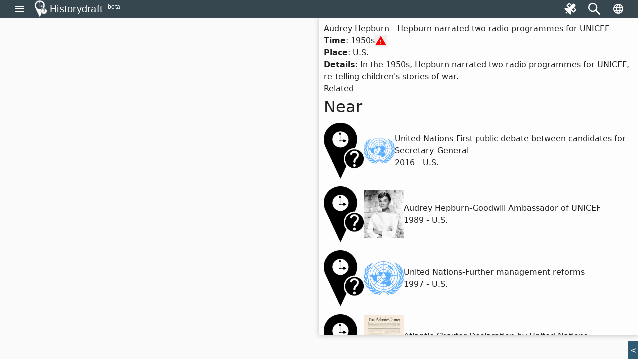

--- FILE ---
content_type: text/html; charset=utf-8
request_url: https://historydraft.com/events/hepburn-narrated-two-radio-programmes-for-unicef/16906
body_size: 66048
content:
<!DOCTYPE html><html lang="en" dir="ltr"><head><link rel="preconnect" href="https://fonts.gstatic.com" crossorigin="">
  <meta charset="utf-8">
  <title i18n="">Hepburn narrated two radio programmes for UNICEF(Audrey Hepburn) - Historydraft</title>
  <base href="/">
  <meta name="viewport" content="width=device-width, initial-scale=1">
  <link rel="icon" type="image/x-icon" href="logo.png">
  <style>@font-face{font-family:'Material Icons';font-style:normal;font-weight:400;src:url(https://fonts.gstatic.com/s/materialicons/v144/flUhRq6tzZclQEJ-Vdg-IuiaDsNc.woff2) format('woff2');}.material-icons{font-family:'Material Icons';font-weight:normal;font-style:normal;font-size:24px;line-height:1;letter-spacing:normal;text-transform:none;display:inline-block;white-space:nowrap;word-wrap:normal;direction:ltr;-webkit-font-feature-settings:'liga';-webkit-font-smoothing:antialiased;}</style>






  <meta name="viewport" content="width=device-width, initial-scale=1, shrink-to-fit=no maximum-scale=1.0, user-scalable=0">

<meta name="og:title" property="og:title" content="Hepburn narrated two radio programmes for UNICEF(Audrey Hepburn) - Historydraft">
<meta property="og:type" content="website">

<meta property="fb:app_id" content="891571827886861">
<meta name="og:description" property="og:description" content="In the 1950s, Hepburn narrated two radio programmes for UNICEF, re-telling children's stories of war.">
<meta name="og:image" property="og:image" content="https://historydraft.com/assets/logo.png">
<meta name="og:url" property="og:url" content="https://historydraft.com/events/hepburn-narrated-two-radio-programmes-for-unicef/16906">

<meta name="title" property="title" content="Hepburn narrated two radio programmes for UNICEF(Audrey Hepburn) - Historydraft">
<meta property="type" content="website">
<meta name="keywords" property="keywords" content="history,timelines,story,stories,on this day">

<meta name="description" property="description" content="In the 1950s, Hepburn narrated two radio programmes for UNICEF, re-telling children's stories of war.">
<meta name="image" property="image" content="https://historydraft.com/assets/logo.png">
<meta name="url" property="url" content="https://historydraft.com/events/hepburn-narrated-two-radio-programmes-for-unicef/16906">

<meta name="twitter:card" content="summary_large_image">
<meta name="twitter:image" property="twitter:image" content="https://historydraft.com/assets/logo.png">
<meta name="twitter:url" property="twitter:url" content="https://historydraft.com/events/hepburn-narrated-two-radio-programmes-for-unicef/16906">
<meta name="twitter:site" property="twitter:site" content="@Historydraft">
<meta name="twitter:creator" property="twitter:creator" content="@Historydraft">

<meta name="google-site-verification" content="KgdPExkXYDeLOwj4L9uWiRnshOLJYbwSejoM5l8TNMw">


<link rel="icon" type="image/png" href="https://historydraft.com/assets/logo.png">
<link href="https://historydraft.com/assets/logo.png" rel="apple-touch-icon">







  <script>
    if (window) {
      var global = global || window;
      var Buffer = Buffer || [];
      var process = process || {
        env: { DEBUG: undefined },
        version: []
      };

      global.window = window;


    }
  </script>



  <style type="text/css">
    body,
    html {
      height: 100%;
    }

    .app-loading {
      position: relative;
      display: flex;
      flex-direction: column;
      align-items: center;
      justify-content: center;
      height: 100%;
    }

    .app-loading .spinner {
      height: 200px;
      width: 200px;
      animation: rotate 2s linear infinite;
      transform-origin: center center;
      position: absolute;
      top: 0;
      bottom: 0;
      left: 0;
      right: 0;
      margin: auto;
    }

    .app-loading .spinner .path {
      stroke-dasharray: 1, 200;
      stroke-dashoffset: 0;
      animation: dash 1.5s ease-in-out infinite;
      stroke-linecap: round;
      stroke: #ddd;
    }

    @keyframes rotate {
      100% {
        transform: rotate(360deg);
      }
    }

    @keyframes dash {
      0% {
        stroke-dasharray: 1, 200;
        stroke-dashoffset: 0;
      }

      50% {
        stroke-dasharray: 89, 200;
        stroke-dashoffset: -35px;
      }

      100% {
        stroke-dasharray: 89, 200;
        stroke-dashoffset: -124px;
      }
    }
  </style>
<link rel="stylesheet" href="styles-5N2XQRRY.css"><style ng-app-id="historydraft-ssr">.theme-wrapper[_ngcontent-historydraft-ssr-c16827070]{height:100%;width:100%}hd-icon[_ngcontent-historydraft-ssr-c16827070]{color:#fff}#spinner[_ngcontent-historydraft-ssr-c16827070]{display:block;position:fixed;inset:0;display:flex;align-items:center;justify-content:center;z-index:10000}dashboard[_ngcontent-historydraft-ssr-c16827070]{display:block;position:fixed;background:#000000e6;inset:0;z-index:1000}#dashboard-button[_ngcontent-historydraft-ssr-c16827070]{color:green}mat-sidenav-container[_ngcontent-historydraft-ssr-c16827070]{height:100%;width:100%}mat-sidenav-container[_ngcontent-historydraft-ssr-c16827070]   .toolbar[_ngcontent-historydraft-ssr-c16827070]{position:fixed;width:100%;display:flex;z-index:10}mat-sidenav-container[_ngcontent-historydraft-ssr-c16827070]   .toolbar[_ngcontent-historydraft-ssr-c16827070]   mat-toolbar[_ngcontent-historydraft-ssr-c16827070]{height:36px}mat-sidenav-container[_ngcontent-historydraft-ssr-c16827070]   .toolbar[_ngcontent-historydraft-ssr-c16827070]   mat-toolbar[_ngcontent-historydraft-ssr-c16827070]   .search-form-field[_ngcontent-historydraft-ssr-c16827070]{width:150px}mat-sidenav-container[_ngcontent-historydraft-ssr-c16827070]   .toolbar[_ngcontent-historydraft-ssr-c16827070]   mat-toolbar[_ngcontent-historydraft-ssr-c16827070]   #search-input[_ngcontent-historydraft-ssr-c16827070]{font-size:15px}mat-sidenav-container[_ngcontent-historydraft-ssr-c16827070]   .toolbar[_ngcontent-historydraft-ssr-c16827070]   mat-toolbar[_ngcontent-historydraft-ssr-c16827070]   #search-input[_ngcontent-historydraft-ssr-c16827070]   [_ngcontent-historydraft-ssr-c16827070]::placeholder{font-size:15px}mat-sidenav-container[_ngcontent-historydraft-ssr-c16827070]   .toolbar[_ngcontent-historydraft-ssr-c16827070]   .nav-button[_ngcontent-historydraft-ssr-c16827070]{margin:0 5px 0 0}mat-sidenav-container[_ngcontent-historydraft-ssr-c16827070]   .toolbar[_ngcontent-historydraft-ssr-c16827070]   hd-icon[_ngcontent-historydraft-ssr-c16827070]{font-size:24px}mat-sidenav-container[_ngcontent-historydraft-ssr-c16827070]   .toolbar[_ngcontent-historydraft-ssr-c16827070]   .branding[_ngcontent-historydraft-ssr-c16827070]{cursor:pointer;overflow:hidden;padding-top:4px;text-overflow:ellipsis}mat-sidenav-container[_ngcontent-historydraft-ssr-c16827070]   .toolbar[_ngcontent-historydraft-ssr-c16827070]   .branding.center[_ngcontent-historydraft-ssr-c16827070]{text-align:center}mat-sidenav-container[_ngcontent-historydraft-ssr-c16827070]   .toolbar[_ngcontent-historydraft-ssr-c16827070]   .branding[_ngcontent-historydraft-ssr-c16827070]   ti-img[_ngcontent-historydraft-ssr-c16827070], mat-sidenav-container[_ngcontent-historydraft-ssr-c16827070]   .toolbar[_ngcontent-historydraft-ssr-c16827070]   .branding[_ngcontent-historydraft-ssr-c16827070]   img[_ngcontent-historydraft-ssr-c16827070]{position:relative;top:-2px;width:36px;height:36px}mat-sidenav-container[_ngcontent-historydraft-ssr-c16827070]   .toolbar[_ngcontent-historydraft-ssr-c16827070]   .mat-mdc-outlined-button[_ngcontent-historydraft-ssr-c16827070]{margin-right:10px}mat-sidenav-container[_ngcontent-historydraft-ssr-c16827070]   .toolbar[_ngcontent-historydraft-ssr-c16827070]   .spacer[_ngcontent-historydraft-ssr-c16827070]{flex:1 1 auto}mat-sidenav-container[_ngcontent-historydraft-ssr-c16827070]   .toolbar[_ngcontent-historydraft-ssr-c16827070]   mat-select[_ngcontent-historydraft-ssr-c16827070]{margin:0 0 0 20px;width:40px;font-size:14px}@media (max-width: 992px){mat-sidenav-container[_ngcontent-historydraft-ssr-c16827070]   .toolbar[_ngcontent-historydraft-ssr-c16827070]   .nav-button[_ngcontent-historydraft-ssr-c16827070]{min-width:0;padding:0 5px}}mat-sidenav-container[_ngcontent-historydraft-ssr-c16827070]   .wrapper[_ngcontent-historydraft-ssr-c16827070]{position:absolute;inset:0;display:flex;flex-direction:column}mat-sidenav-container[_ngcontent-historydraft-ssr-c16827070]   .wrapper[_ngcontent-historydraft-ssr-c16827070]   .wrapper-inner[_ngcontent-historydraft-ssr-c16827070]{flex:1 0 0;overflow:hidden;display:flex;justify-items:stretch;align-items:stretch}mat-sidenav-container[_ngcontent-historydraft-ssr-c16827070]   .wrapper[_ngcontent-historydraft-ssr-c16827070]   .footer[_ngcontent-historydraft-ssr-c16827070]{flex:0 0 auto;padding:0 15px;text-align:center}mat-sidenav-container[_ngcontent-historydraft-ssr-c16827070]   .wrapper[_ngcontent-historydraft-ssr-c16827070]   .footer[_ngcontent-historydraft-ssr-c16827070]   .row[_ngcontent-historydraft-ssr-c16827070]{padding:10px 0}mat-sidenav-container[_ngcontent-historydraft-ssr-c16827070]   .wrapper[_ngcontent-historydraft-ssr-c16827070]   .footer[_ngcontent-historydraft-ssr-c16827070]   .row[_ngcontent-historydraft-ssr-c16827070]   .links[_ngcontent-historydraft-ssr-c16827070]   a[_ngcontent-historydraft-ssr-c16827070]{transition:padding .5s;display:inline-block;padding:20px 5px}mat-sidenav-container[_ngcontent-historydraft-ssr-c16827070]   .wrapper[_ngcontent-historydraft-ssr-c16827070]   .footer[_ngcontent-historydraft-ssr-c16827070]   .row[_ngcontent-historydraft-ssr-c16827070]   .links[_ngcontent-historydraft-ssr-c16827070]   a[_ngcontent-historydraft-ssr-c16827070]:hover{text-decoration:none}mat-sidenav-container[_ngcontent-historydraft-ssr-c16827070]   .wrapper[_ngcontent-historydraft-ssr-c16827070]   .footer[_ngcontent-historydraft-ssr-c16827070]   .row[_ngcontent-historydraft-ssr-c16827070]   .links[_ngcontent-historydraft-ssr-c16827070]   a[_ngcontent-historydraft-ssr-c16827070]   hd-icon[_ngcontent-historydraft-ssr-c16827070]{font-size:30px;width:35px}mat-sidenav-container[_ngcontent-historydraft-ssr-c16827070]   .wrapper[_ngcontent-historydraft-ssr-c16827070]   .footer[_ngcontent-historydraft-ssr-c16827070]   .row[_ngcontent-historydraft-ssr-c16827070]   .links[_ngcontent-historydraft-ssr-c16827070]   a[_ngcontent-historydraft-ssr-c16827070]   span[_ngcontent-historydraft-ssr-c16827070]{display:inline-block;width:75px;padding:0 0 0 3px;overflow:hidden;text-align:left;white-space:nowrap;transition:width .5s}@media (min-width: 992px){mat-sidenav-container[_ngcontent-historydraft-ssr-c16827070]   .wrapper[_ngcontent-historydraft-ssr-c16827070]   .footer[_ngcontent-historydraft-ssr-c16827070]   .row[_ngcontent-historydraft-ssr-c16827070]   .links[_ngcontent-historydraft-ssr-c16827070]   a[_ngcontent-historydraft-ssr-c16827070]{padding:20px 10px}}@media (max-width: 768px){mat-sidenav-container[_ngcontent-historydraft-ssr-c16827070]   .wrapper[_ngcontent-historydraft-ssr-c16827070]   .footer[_ngcontent-historydraft-ssr-c16827070]   .row[_ngcontent-historydraft-ssr-c16827070]   .links[_ngcontent-historydraft-ssr-c16827070]   a[_ngcontent-historydraft-ssr-c16827070]{padding:20px}mat-sidenav-container[_ngcontent-historydraft-ssr-c16827070]   .wrapper[_ngcontent-historydraft-ssr-c16827070]   .footer[_ngcontent-historydraft-ssr-c16827070]   .row[_ngcontent-historydraft-ssr-c16827070]   .links[_ngcontent-historydraft-ssr-c16827070]   a[_ngcontent-historydraft-ssr-c16827070]   span[_ngcontent-historydraft-ssr-c16827070]{width:0;padding:0}}@media (max-width: 576px){mat-sidenav-container[_ngcontent-historydraft-ssr-c16827070]   .wrapper[_ngcontent-historydraft-ssr-c16827070]   .footer[_ngcontent-historydraft-ssr-c16827070]   .row[_ngcontent-historydraft-ssr-c16827070]   .links[_ngcontent-historydraft-ssr-c16827070]   a[_ngcontent-historydraft-ssr-c16827070]{padding:20px 5px}}@media (min-width: 576px){mat-sidenav-container[_ngcontent-historydraft-ssr-c16827070]   .wrapper[_ngcontent-historydraft-ssr-c16827070]   .footer[_ngcontent-historydraft-ssr-c16827070]   .row[_ngcontent-historydraft-ssr-c16827070]   .signature[_ngcontent-historydraft-ssr-c16827070]{position:relative}mat-sidenav-container[_ngcontent-historydraft-ssr-c16827070]   .wrapper[_ngcontent-historydraft-ssr-c16827070]   .footer[_ngcontent-historydraft-ssr-c16827070]   .row[_ngcontent-historydraft-ssr-c16827070]   .signature[_ngcontent-historydraft-ssr-c16827070]   a[_ngcontent-historydraft-ssr-c16827070]{position:absolute;right:15px}}mat-sidenav[_ngcontent-historydraft-ssr-c16827070]{width:265px}.beta[_ngcontent-historydraft-ssr-c16827070]{font-size:12px;padding-left:10px;margin-top:-4px}</style><style ng-app-id="historydraft-ssr">.mat-drawer-container{position:relative;z-index:1;color:var(--mat-sidenav-content-text-color, var(--mat-app-on-background));background-color:var(--mat-sidenav-content-background-color, var(--mat-app-background));box-sizing:border-box;-webkit-overflow-scrolling:touch;display:block;overflow:hidden}.mat-drawer-container[fullscreen]{top:0;left:0;right:0;bottom:0;position:absolute}.mat-drawer-container[fullscreen].mat-drawer-container-has-open{overflow:hidden}.mat-drawer-container.mat-drawer-container-explicit-backdrop .mat-drawer-side{z-index:3}.mat-drawer-container.ng-animate-disabled .mat-drawer-backdrop,.mat-drawer-container.ng-animate-disabled .mat-drawer-content,.ng-animate-disabled .mat-drawer-container .mat-drawer-backdrop,.ng-animate-disabled .mat-drawer-container .mat-drawer-content{transition:none}.mat-drawer-backdrop{top:0;left:0;right:0;bottom:0;position:absolute;display:block;z-index:3;visibility:hidden}.mat-drawer-backdrop.mat-drawer-shown{visibility:visible;background-color:var(--mat-sidenav-scrim-color)}.mat-drawer-transition .mat-drawer-backdrop{transition-duration:400ms;transition-timing-function:cubic-bezier(0.25, 0.8, 0.25, 1);transition-property:background-color,visibility}.cdk-high-contrast-active .mat-drawer-backdrop{opacity:.5}.mat-drawer-content{position:relative;z-index:1;display:block;height:100%;overflow:auto}.mat-drawer-transition .mat-drawer-content{transition-duration:400ms;transition-timing-function:cubic-bezier(0.25, 0.8, 0.25, 1);transition-property:transform,margin-left,margin-right}.mat-drawer{position:relative;z-index:4;color:var(--mat-sidenav-container-text-color, var(--mat-app-on-surface-variant));box-shadow:var(--mat-sidenav-container-elevation-shadow);background-color:var(--mat-sidenav-container-background-color, var(--mat-app-surface));border-top-right-radius:var(--mat-sidenav-container-shape, var(--mat-app-corner-large));border-bottom-right-radius:var(--mat-sidenav-container-shape, var(--mat-app-corner-large));width:var(--mat-sidenav-container-width);display:block;position:absolute;top:0;bottom:0;z-index:3;outline:0;box-sizing:border-box;overflow-y:auto;transform:translate3d(-100%, 0, 0)}.cdk-high-contrast-active .mat-drawer,.cdk-high-contrast-active [dir=rtl] .mat-drawer.mat-drawer-end{border-right:solid 1px currentColor}.cdk-high-contrast-active [dir=rtl] .mat-drawer,.cdk-high-contrast-active .mat-drawer.mat-drawer-end{border-left:solid 1px currentColor;border-right:none}.mat-drawer.mat-drawer-side{z-index:2}.mat-drawer.mat-drawer-end{right:0;transform:translate3d(100%, 0, 0);border-top-left-radius:var(--mat-sidenav-container-shape, var(--mat-app-corner-large));border-bottom-left-radius:var(--mat-sidenav-container-shape, var(--mat-app-corner-large));border-top-right-radius:0;border-bottom-right-radius:0}[dir=rtl] .mat-drawer{border-top-left-radius:var(--mat-sidenav-container-shape, var(--mat-app-corner-large));border-bottom-left-radius:var(--mat-sidenav-container-shape, var(--mat-app-corner-large));border-top-right-radius:0;border-bottom-right-radius:0;transform:translate3d(100%, 0, 0)}[dir=rtl] .mat-drawer.mat-drawer-end{border-top-right-radius:var(--mat-sidenav-container-shape, var(--mat-app-corner-large));border-bottom-right-radius:var(--mat-sidenav-container-shape, var(--mat-app-corner-large));border-top-left-radius:0;border-bottom-left-radius:0;left:0;right:auto;transform:translate3d(-100%, 0, 0)}.mat-drawer[style*="visibility: hidden"]{display:none}.mat-drawer-side{box-shadow:none;border-right-color:var(--mat-sidenav-container-divider-color);border-right-width:1px;border-right-style:solid}.mat-drawer-side.mat-drawer-end{border-left-color:var(--mat-sidenav-container-divider-color);border-left-width:1px;border-left-style:solid;border-right:none}[dir=rtl] .mat-drawer-side{border-left-color:var(--mat-sidenav-container-divider-color);border-left-width:1px;border-left-style:solid;border-right:none}[dir=rtl] .mat-drawer-side.mat-drawer-end{border-right-color:var(--mat-sidenav-container-divider-color);border-right-width:1px;border-right-style:solid;border-left:none}.mat-drawer-inner-container{width:100%;height:100%;overflow:auto;-webkit-overflow-scrolling:touch}.mat-sidenav-fixed{position:fixed}</style><style ng-app-id="historydraft-ssr">.branding[_ngcontent-historydraft-ssr-c1285147309]{height:64px;padding:8px 10px;font-size:20px;font-weight:500;display:flex;align-items:center}.a-item[_ngcontent-historydraft-ssr-c1285147309]{margin-bottom:1rem}.label[_ngcontent-historydraft-ssr-c1285147309]{margin-left:10px;font-size:18px!important}.a-content[_ngcontent-historydraft-ssr-c1285147309]{display:flex;align-items:center}.icon[_ngcontent-historydraft-ssr-c1285147309]{font-size:1.5rem!important}.branding[_ngcontent-historydraft-ssr-c1285147309]   img[_ngcontent-historydraft-ssr-c1285147309]{height:48px;margin-right:10px}.active-link[_ngcontent-historydraft-ssr-c1285147309]{color:#fff;background-color:#e53935}.active-link[_ngcontent-historydraft-ssr-c1285147309]   .active-icon[_ngcontent-historydraft-ssr-c1285147309]{color:#fff!important}.active-link[_ngcontent-historydraft-ssr-c1285147309]   .active-text[_ngcontent-historydraft-ssr-c1285147309]{color:#fff}.branding[_ngcontent-historydraft-ssr-c1285147309]   span[_ngcontent-historydraft-ssr-c1285147309]{position:relative}.beta[_ngcontent-historydraft-ssr-c1285147309]{font-size:12px;padding-left:10px;align-self:flex-end}.notifications-button[_ngcontent-historydraft-ssr-c1285147309]{color:#ff005e}.submit-button[_ngcontent-historydraft-ssr-c1285147309]{color:green}.mat-nav-list[_ngcontent-historydraft-ssr-c1285147309]{padding-top:0}.subscribe-form[_ngcontent-historydraft-ssr-c1285147309]{display:flex;flex-direction:column;padding:10px}.subscribe-success[_ngcontent-historydraft-ssr-c1285147309]{display:flex;flex-direction:column;padding:10px;justify-content:center;align-items:center;text-align:center;background:#2d7d68;font-size:14px;color:#fff}</style><style ng-app-id="historydraft-ssr">.mat-toolbar{background:var(--mat-toolbar-container-background-color, var(--mat-app-surface));color:var(--mat-toolbar-container-text-color, var(--mat-app-on-surface))}.mat-toolbar,.mat-toolbar h1,.mat-toolbar h2,.mat-toolbar h3,.mat-toolbar h4,.mat-toolbar h5,.mat-toolbar h6{font-family:var(--mat-toolbar-title-text-font, var(--mat-app-title-large-font));font-size:var(--mat-toolbar-title-text-size, var(--mat-app-title-large-size));line-height:var(--mat-toolbar-title-text-line-height, var(--mat-app-title-large-line-height));font-weight:var(--mat-toolbar-title-text-weight, var(--mat-app-title-large-weight));letter-spacing:var(--mat-toolbar-title-text-tracking, var(--mat-app-title-large-tracking));margin:0}.cdk-high-contrast-active .mat-toolbar{outline:solid 1px}.mat-toolbar .mat-form-field-underline,.mat-toolbar .mat-form-field-ripple,.mat-toolbar .mat-focused .mat-form-field-ripple{background-color:currentColor}.mat-toolbar .mat-form-field-label,.mat-toolbar .mat-focused .mat-form-field-label,.mat-toolbar .mat-select-value,.mat-toolbar .mat-select-arrow,.mat-toolbar .mat-form-field.mat-focused .mat-select-arrow{color:inherit}.mat-toolbar .mat-input-element{caret-color:currentColor}.mat-toolbar .mat-mdc-button-base.mat-mdc-button-base.mat-unthemed{--mdc-text-button-label-text-color:var(--mat-toolbar-container-text-color, var(--mat-app-on-surface));--mdc-outlined-button-label-text-color:var(--mat-toolbar-container-text-color, var(--mat-app-on-surface))}.mat-toolbar-row,.mat-toolbar-single-row{display:flex;box-sizing:border-box;padding:0 16px;width:100%;flex-direction:row;align-items:center;white-space:nowrap;height:var(--mat-toolbar-standard-height)}@media(max-width: 599px){.mat-toolbar-row,.mat-toolbar-single-row{height:var(--mat-toolbar-mobile-height)}}.mat-toolbar-multiple-rows{display:flex;box-sizing:border-box;flex-direction:column;width:100%;min-height:var(--mat-toolbar-standard-height)}@media(max-width: 599px){.mat-toolbar-multiple-rows{min-height:var(--mat-toolbar-mobile-height)}}</style><style ng-app-id="historydraft-ssr">.mat-mdc-icon-button{-webkit-user-select:none;user-select:none;display:inline-block;position:relative;box-sizing:border-box;border:none;outline:none;background-color:rgba(0,0,0,0);fill:currentColor;color:inherit;text-decoration:none;cursor:pointer;z-index:0;overflow:visible;border-radius:50%;flex-shrink:0;text-align:center;width:var(--mdc-icon-button-state-layer-size, 48px);height:var(--mdc-icon-button-state-layer-size, 48px);padding:calc(calc(var(--mdc-icon-button-state-layer-size, 48px) - var(--mdc-icon-button-icon-size, 24px)) / 2);font-size:var(--mdc-icon-button-icon-size);color:var(--mdc-icon-button-icon-color, var(--mat-app-on-surface-variant));-webkit-tap-highlight-color:rgba(0,0,0,0)}.mat-mdc-icon-button[disabled],.mat-mdc-icon-button.mat-mdc-button-disabled{cursor:default;pointer-events:none;color:var(--mdc-icon-button-disabled-icon-color)}.mat-mdc-icon-button.mat-mdc-button-disabled-interactive{pointer-events:auto}.mat-mdc-icon-button img,.mat-mdc-icon-button svg{width:var(--mdc-icon-button-icon-size);height:var(--mdc-icon-button-icon-size);vertical-align:baseline}.mat-mdc-icon-button .mat-mdc-button-ripple,.mat-mdc-icon-button .mat-mdc-button-persistent-ripple,.mat-mdc-icon-button .mat-mdc-button-persistent-ripple::before{top:0;left:0;right:0;bottom:0;position:absolute;pointer-events:none;border-radius:inherit}.mat-mdc-icon-button .mat-mdc-button-ripple{overflow:hidden}.mat-mdc-icon-button .mat-mdc-button-persistent-ripple::before{content:"";opacity:0}.mat-mdc-icon-button .mdc-button__label,.mat-mdc-icon-button .mat-icon{z-index:1;position:relative}.mat-mdc-icon-button .mat-mdc-focus-indicator{top:0;left:0;right:0;bottom:0;position:absolute}.mat-mdc-icon-button:focus .mat-mdc-focus-indicator::before{content:""}.mat-mdc-icon-button .mat-ripple-element{background-color:var(--mat-icon-button-ripple-color)}.mat-mdc-icon-button .mat-mdc-button-persistent-ripple::before{background-color:var(--mat-icon-button-state-layer-color, var(--mat-app-on-surface-variant))}.mat-mdc-icon-button.mat-mdc-button-disabled .mat-mdc-button-persistent-ripple::before{background-color:var(--mat-icon-button-disabled-state-layer-color, var(--mat-app-on-surface-variant))}.mat-mdc-icon-button:hover .mat-mdc-button-persistent-ripple::before{opacity:var(--mat-icon-button-hover-state-layer-opacity, var(--mat-app-hover-state-layer-opacity))}.mat-mdc-icon-button.cdk-program-focused .mat-mdc-button-persistent-ripple::before,.mat-mdc-icon-button.cdk-keyboard-focused .mat-mdc-button-persistent-ripple::before,.mat-mdc-icon-button.mat-mdc-button-disabled-interactive:focus .mat-mdc-button-persistent-ripple::before{opacity:var(--mat-icon-button-focus-state-layer-opacity, var(--mat-app-focus-state-layer-opacity))}.mat-mdc-icon-button:active .mat-mdc-button-persistent-ripple::before{opacity:var(--mat-icon-button-pressed-state-layer-opacity, var(--mat-app-pressed-state-layer-opacity))}.mat-mdc-icon-button .mat-mdc-button-touch-target{position:absolute;top:50%;height:48px;left:50%;width:48px;transform:translate(-50%, -50%);display:var(--mat-icon-button-touch-target-display)}.mat-mdc-icon-button._mat-animation-noopable{transition:none !important;animation:none !important}.mat-mdc-icon-button .mat-mdc-button-persistent-ripple{border-radius:50%}.mat-mdc-icon-button[hidden]{display:none}.mat-mdc-icon-button.mat-unthemed:not(.mdc-ripple-upgraded):focus::before,.mat-mdc-icon-button.mat-primary:not(.mdc-ripple-upgraded):focus::before,.mat-mdc-icon-button.mat-accent:not(.mdc-ripple-upgraded):focus::before,.mat-mdc-icon-button.mat-warn:not(.mdc-ripple-upgraded):focus::before{background:rgba(0,0,0,0);opacity:1}</style><style ng-app-id="historydraft-ssr">.cdk-high-contrast-active .mat-mdc-button:not(.mdc-button--outlined),.cdk-high-contrast-active .mat-mdc-unelevated-button:not(.mdc-button--outlined),.cdk-high-contrast-active .mat-mdc-raised-button:not(.mdc-button--outlined),.cdk-high-contrast-active .mat-mdc-outlined-button:not(.mdc-button--outlined),.cdk-high-contrast-active .mat-mdc-icon-button{outline:solid 1px}</style><style ng-app-id="historydraft-ssr">.disabled-totally-todo[_nghost-historydraft-ssr-c3028009387]{display:flex;margin:auto;align-items:center;justify-content:center;width:100%;height:100%}</style><style ng-app-id="historydraft-ssr">mat-menu{display:none}.mat-mdc-menu-content{margin:0;padding:8px 0;outline:0}.mat-mdc-menu-content,.mat-mdc-menu-content .mat-mdc-menu-item .mat-mdc-menu-item-text{-moz-osx-font-smoothing:grayscale;-webkit-font-smoothing:antialiased;flex:1;white-space:normal;font-family:var(--mat-menu-item-label-text-font, var(--mat-app-label-large-font));line-height:var(--mat-menu-item-label-text-line-height, var(--mat-app-label-large-line-height));font-size:var(--mat-menu-item-label-text-size, var(--mat-app-label-large-size));letter-spacing:var(--mat-menu-item-label-text-tracking, var(--mat-app-label-large-tracking));font-weight:var(--mat-menu-item-label-text-weight, var(--mat-app-label-large-weight))}.mat-mdc-menu-panel{min-width:112px;max-width:280px;overflow:auto;-webkit-overflow-scrolling:touch;box-sizing:border-box;outline:0;border-radius:var(--mat-menu-container-shape, var(--mat-app-corner-extra-small));background-color:var(--mat-menu-container-color, var(--mat-app-surface-container));will-change:transform,opacity}.mat-mdc-menu-panel.ng-animating{pointer-events:none}.mat-mdc-menu-panel.ng-animating:has(.mat-mdc-menu-content:empty){display:none}.cdk-high-contrast-active .mat-mdc-menu-panel{outline:solid 1px}.mat-mdc-menu-panel .mat-divider{color:var(--mat-menu-divider-color, var(--mat-app-surface-variant));margin-bottom:var(--mat-menu-divider-bottom-spacing);margin-top:var(--mat-menu-divider-top-spacing)}.mat-mdc-menu-item{display:flex;position:relative;align-items:center;justify-content:flex-start;overflow:hidden;padding:0;padding-left:var(--mat-menu-item-leading-spacing);padding-right:var(--mat-menu-item-trailing-spacing);-webkit-user-select:none;user-select:none;cursor:pointer;outline:none;border:none;-webkit-tap-highlight-color:rgba(0,0,0,0);cursor:pointer;width:100%;text-align:left;box-sizing:border-box;color:inherit;font-size:inherit;background:none;text-decoration:none;margin:0;min-height:48px}[dir=rtl] .mat-mdc-menu-item{padding-right:var(--mat-menu-item-leading-spacing);padding-left:var(--mat-menu-item-trailing-spacing)}.mat-mdc-menu-item:has(.material-icons,mat-icon,[matButtonIcon]){padding-left:var(--mat-menu-item-with-icon-leading-spacing);padding-right:var(--mat-menu-item-with-icon-trailing-spacing)}[dir=rtl] .mat-mdc-menu-item:has(.material-icons,mat-icon,[matButtonIcon]){padding-right:var(--mat-menu-item-with-icon-leading-spacing);padding-left:var(--mat-menu-item-with-icon-trailing-spacing)}.mat-mdc-menu-item::-moz-focus-inner{border:0}.mat-mdc-menu-item,.mat-mdc-menu-item:visited,.mat-mdc-menu-item:link{color:var(--mat-menu-item-label-text-color, var(--mat-app-on-surface))}.mat-mdc-menu-item .mat-icon-no-color,.mat-mdc-menu-item .mat-mdc-menu-submenu-icon{color:var(--mat-menu-item-icon-color, var(--mat-app-on-surface-variant))}.mat-mdc-menu-item[disabled]{cursor:default;opacity:.38}.mat-mdc-menu-item[disabled]::after{display:block;position:absolute;content:"";top:0;left:0;bottom:0;right:0}.mat-mdc-menu-item:focus{outline:0}.mat-mdc-menu-item .mat-icon{flex-shrink:0;margin-right:var(--mat-menu-item-spacing);height:var(--mat-menu-item-icon-size);width:var(--mat-menu-item-icon-size)}[dir=rtl] .mat-mdc-menu-item{text-align:right}[dir=rtl] .mat-mdc-menu-item .mat-icon{margin-right:0;margin-left:var(--mat-menu-item-spacing)}.mat-mdc-menu-item:not([disabled]):hover{background-color:var(--mat-menu-item-hover-state-layer-color)}.mat-mdc-menu-item:not([disabled]).cdk-program-focused,.mat-mdc-menu-item:not([disabled]).cdk-keyboard-focused,.mat-mdc-menu-item:not([disabled]).mat-mdc-menu-item-highlighted{background-color:var(--mat-menu-item-focus-state-layer-color)}.cdk-high-contrast-active .mat-mdc-menu-item{margin-top:1px}.mat-mdc-menu-submenu-icon{width:var(--mat-menu-item-icon-size);height:10px;fill:currentColor;padding-left:var(--mat-menu-item-spacing)}[dir=rtl] .mat-mdc-menu-submenu-icon{padding-right:var(--mat-menu-item-spacing);padding-left:0}[dir=rtl] .mat-mdc-menu-submenu-icon polygon{transform:scaleX(-1)}.cdk-high-contrast-active .mat-mdc-menu-submenu-icon{fill:CanvasText}.mat-mdc-menu-item .mat-mdc-menu-ripple{top:0;left:0;right:0;bottom:0;position:absolute;pointer-events:none}</style><style ng-app-id="historydraft-ssr">.map-wrapper[_ngcontent-historydraft-ssr-c2183164587]{width:100%;height:100%;display:block;position:absolute;top:0;left:0;overflow:hidden}.map-img-placeholder[_ngcontent-historydraft-ssr-c2183164587]{width:100%;height:100%;position:absolute;top:0;left:0;cursor:pointer}</style><style ng-app-id="historydraft-ssr">.roll[_ngcontent-historydraft-ssr-c4225400226]{z-index:1000;position:fixed;bottom:0;right:0}button[_ngcontent-historydraft-ssr-c4225400226]{border-radius:0}.unroll[_ngcontent-historydraft-ssr-c4225400226]{float:left;border-right:1px solid white}.roll[_ngcontent-historydraft-ssr-c4225400226], .unroll[_ngcontent-historydraft-ssr-c4225400226]{width:20px;height:37px;background:#2e5a73;color:#fff;line-height:37px;text-align:center;cursor:pointer}.feedback-btn[_ngcontent-historydraft-ssr-c4225400226]{z-index:1000;position:fixed;bottom:0;right:0}.feedback-btn[_ngcontent-historydraft-ssr-c4225400226]   .helper[_ngcontent-historydraft-ssr-c4225400226]{display:none}.feedback-btn[_ngcontent-historydraft-ssr-c4225400226]:hover   .helper[_ngcontent-historydraft-ssr-c4225400226]{display:inline}</style><style ng-app-id="historydraft-ssr">.mdc-list{margin:0;padding:8px 0;list-style-type:none}.mdc-list:focus{outline:none}.mdc-list-item{display:flex;position:relative;justify-content:flex-start;overflow:hidden;padding:0;align-items:stretch;cursor:pointer;padding-left:16px;padding-right:16px;background-color:var(--mdc-list-list-item-container-color);border-radius:var(--mdc-list-list-item-container-shape, var(--mat-app-corner-none))}.mdc-list-item.mdc-list-item--selected{background-color:var(--mdc-list-list-item-selected-container-color)}.mdc-list-item:focus{outline:0}.mdc-list-item.mdc-list-item--disabled{cursor:auto}.mdc-list-item.mdc-list-item--with-one-line{height:var(--mdc-list-list-item-one-line-container-height)}.mdc-list-item.mdc-list-item--with-one-line .mdc-list-item__start{align-self:center;margin-top:0}.mdc-list-item.mdc-list-item--with-one-line .mdc-list-item__end{align-self:center;margin-top:0}.mdc-list-item.mdc-list-item--with-two-lines{height:var(--mdc-list-list-item-two-line-container-height)}.mdc-list-item.mdc-list-item--with-two-lines .mdc-list-item__start{align-self:flex-start;margin-top:16px}.mdc-list-item.mdc-list-item--with-two-lines .mdc-list-item__end{align-self:center;margin-top:0}.mdc-list-item.mdc-list-item--with-three-lines{height:var(--mdc-list-list-item-three-line-container-height)}.mdc-list-item.mdc-list-item--with-three-lines .mdc-list-item__start{align-self:flex-start;margin-top:16px}.mdc-list-item.mdc-list-item--with-three-lines .mdc-list-item__end{align-self:flex-start;margin-top:16px}.mdc-list-item.mdc-list-item--selected::before,.mdc-list-item.mdc-list-item--selected:focus::before,.mdc-list-item:not(.mdc-list-item--selected):focus::before{position:absolute;box-sizing:border-box;width:100%;height:100%;top:0;left:0;border:1px solid rgba(0,0,0,0);border-radius:inherit;content:"";pointer-events:none}.cdk-high-contrast-active .mdc-list-item.mdc-list-item--selected::before,.cdk-high-contrast-active .mdc-list-item.mdc-list-item--selected:focus::before,.cdk-high-contrast-active .mdc-list-item:not(.mdc-list-item--selected):focus::before{border-color:CanvasText}.mdc-list-item.mdc-list-item--selected:focus::before,.mdc-list-item.mdc-list-item--selected::before{border-width:3px;border-style:double}a.mdc-list-item{color:inherit;text-decoration:none}.mdc-list-item__start{fill:currentColor;flex-shrink:0;pointer-events:none}.mdc-list-item--with-leading-icon .mdc-list-item__start{color:var(--mdc-list-list-item-leading-icon-color, var(--mat-app-on-surface-variant));width:var(--mdc-list-list-item-leading-icon-size);height:var(--mdc-list-list-item-leading-icon-size);margin-left:16px;margin-right:32px}[dir=rtl] .mdc-list-item--with-leading-icon .mdc-list-item__start{margin-left:32px;margin-right:16px}.mdc-list-item--with-leading-icon:hover .mdc-list-item__start{color:var(--mdc-list-list-item-hover-leading-icon-color)}.mdc-list-item--with-leading-avatar .mdc-list-item__start{width:var(--mdc-list-list-item-leading-avatar-size);height:var(--mdc-list-list-item-leading-avatar-size);margin-left:16px;margin-right:16px;border-radius:50%}.mdc-list-item--with-leading-avatar .mdc-list-item__start,[dir=rtl] .mdc-list-item--with-leading-avatar .mdc-list-item__start{margin-left:16px;margin-right:16px;border-radius:50%}.mdc-list-item__end{flex-shrink:0;pointer-events:none}.mdc-list-item--with-trailing-meta .mdc-list-item__end{font-family:var(--mdc-list-list-item-trailing-supporting-text-font, var(--mat-app-label-small-font));line-height:var(--mdc-list-list-item-trailing-supporting-text-line-height, var(--mat-app-label-small-line-height));font-size:var(--mdc-list-list-item-trailing-supporting-text-size, var(--mat-app-label-small-size));font-weight:var(--mdc-list-list-item-trailing-supporting-text-weight, var(--mat-app-label-small-weight));letter-spacing:var(--mdc-list-list-item-trailing-supporting-text-tracking, var(--mat-app-label-small-tracking))}.mdc-list-item--with-trailing-icon .mdc-list-item__end{color:var(--mdc-list-list-item-trailing-icon-color, var(--mat-app-on-surface-variant));width:var(--mdc-list-list-item-trailing-icon-size);height:var(--mdc-list-list-item-trailing-icon-size)}.mdc-list-item--with-trailing-icon:hover .mdc-list-item__end{color:var(--mdc-list-list-item-hover-trailing-icon-color)}.mdc-list-item.mdc-list-item--with-trailing-meta .mdc-list-item__end{color:var(--mdc-list-list-item-trailing-supporting-text-color, var(--mat-app-on-surface-variant))}.mdc-list-item--selected.mdc-list-item--with-trailing-icon .mdc-list-item__end{color:var(--mdc-list-list-item-selected-trailing-icon-color, var(--mat-app-primary))}.mdc-list-item__content{text-overflow:ellipsis;white-space:nowrap;overflow:hidden;align-self:center;flex:1;pointer-events:none}.mdc-list-item--with-two-lines .mdc-list-item__content,.mdc-list-item--with-three-lines .mdc-list-item__content{align-self:stretch}.mdc-list-item__primary-text{text-overflow:ellipsis;white-space:nowrap;overflow:hidden;color:var(--mdc-list-list-item-label-text-color, var(--mat-app-on-surface));font-family:var(--mdc-list-list-item-label-text-font, var(--mat-app-body-large-font));line-height:var(--mdc-list-list-item-label-text-line-height, var(--mat-app-body-large-line-height));font-size:var(--mdc-list-list-item-label-text-size, var(--mat-app-body-large-size));font-weight:var(--mdc-list-list-item-label-text-weight, var(--mat-app-body-large-weight));letter-spacing:var(--mdc-list-list-item-label-text-tracking, var(--mat-app-body-large-tracking))}.mdc-list-item:hover .mdc-list-item__primary-text{color:var(--mdc-list-list-item-hover-label-text-color, var(--mat-app-on-surface))}.mdc-list-item:focus .mdc-list-item__primary-text{color:var(--mdc-list-list-item-focus-label-text-color, var(--mat-app-on-surface))}.mdc-list-item--with-two-lines .mdc-list-item__primary-text,.mdc-list-item--with-three-lines .mdc-list-item__primary-text{display:block;margin-top:0;line-height:normal;margin-bottom:-20px}.mdc-list-item--with-two-lines .mdc-list-item__primary-text::before,.mdc-list-item--with-three-lines .mdc-list-item__primary-text::before{display:inline-block;width:0;height:28px;content:"";vertical-align:0}.mdc-list-item--with-two-lines .mdc-list-item__primary-text::after,.mdc-list-item--with-three-lines .mdc-list-item__primary-text::after{display:inline-block;width:0;height:20px;content:"";vertical-align:-20px}.mdc-list-item__secondary-text{text-overflow:ellipsis;white-space:nowrap;overflow:hidden;display:block;margin-top:0;color:var(--mdc-list-list-item-supporting-text-color, var(--mat-app-on-surface-variant));font-family:var(--mdc-list-list-item-supporting-text-font, var(--mat-app-body-medium-font));line-height:var(--mdc-list-list-item-supporting-text-line-height, var(--mat-app-body-medium-line-height));font-size:var(--mdc-list-list-item-supporting-text-size, var(--mat-app-body-medium-size));font-weight:var(--mdc-list-list-item-supporting-text-weight, var(--mat-app-body-medium-weight));letter-spacing:var(--mdc-list-list-item-supporting-text-tracking, var(--mat-app-body-medium-tracking))}.mdc-list-item__secondary-text::before{display:inline-block;width:0;height:20px;content:"";vertical-align:0}.mdc-list-item--with-three-lines .mdc-list-item__secondary-text{white-space:normal;line-height:20px}.mdc-list-item--with-overline .mdc-list-item__secondary-text{white-space:nowrap;line-height:auto}.mdc-list-item--with-leading-radio.mdc-list-item,.mdc-list-item--with-leading-checkbox.mdc-list-item,.mdc-list-item--with-leading-icon.mdc-list-item,.mdc-list-item--with-leading-avatar.mdc-list-item{padding-left:0;padding-right:16px}[dir=rtl] .mdc-list-item--with-leading-radio.mdc-list-item,[dir=rtl] .mdc-list-item--with-leading-checkbox.mdc-list-item,[dir=rtl] .mdc-list-item--with-leading-icon.mdc-list-item,[dir=rtl] .mdc-list-item--with-leading-avatar.mdc-list-item{padding-left:16px;padding-right:0}.mdc-list-item--with-leading-radio.mdc-list-item--with-two-lines .mdc-list-item__primary-text,.mdc-list-item--with-leading-checkbox.mdc-list-item--with-two-lines .mdc-list-item__primary-text,.mdc-list-item--with-leading-icon.mdc-list-item--with-two-lines .mdc-list-item__primary-text,.mdc-list-item--with-leading-avatar.mdc-list-item--with-two-lines .mdc-list-item__primary-text{display:block;margin-top:0;line-height:normal;margin-bottom:-20px}.mdc-list-item--with-leading-radio.mdc-list-item--with-two-lines .mdc-list-item__primary-text::before,.mdc-list-item--with-leading-checkbox.mdc-list-item--with-two-lines .mdc-list-item__primary-text::before,.mdc-list-item--with-leading-icon.mdc-list-item--with-two-lines .mdc-list-item__primary-text::before,.mdc-list-item--with-leading-avatar.mdc-list-item--with-two-lines .mdc-list-item__primary-text::before{display:inline-block;width:0;height:32px;content:"";vertical-align:0}.mdc-list-item--with-leading-radio.mdc-list-item--with-two-lines .mdc-list-item__primary-text::after,.mdc-list-item--with-leading-checkbox.mdc-list-item--with-two-lines .mdc-list-item__primary-text::after,.mdc-list-item--with-leading-icon.mdc-list-item--with-two-lines .mdc-list-item__primary-text::after,.mdc-list-item--with-leading-avatar.mdc-list-item--with-two-lines .mdc-list-item__primary-text::after{display:inline-block;width:0;height:20px;content:"";vertical-align:-20px}.mdc-list-item--with-leading-radio.mdc-list-item--with-two-lines.mdc-list-item--with-trailing-meta .mdc-list-item__end,.mdc-list-item--with-leading-checkbox.mdc-list-item--with-two-lines.mdc-list-item--with-trailing-meta .mdc-list-item__end,.mdc-list-item--with-leading-icon.mdc-list-item--with-two-lines.mdc-list-item--with-trailing-meta .mdc-list-item__end,.mdc-list-item--with-leading-avatar.mdc-list-item--with-two-lines.mdc-list-item--with-trailing-meta .mdc-list-item__end{display:block;margin-top:0;line-height:normal}.mdc-list-item--with-leading-radio.mdc-list-item--with-two-lines.mdc-list-item--with-trailing-meta .mdc-list-item__end::before,.mdc-list-item--with-leading-checkbox.mdc-list-item--with-two-lines.mdc-list-item--with-trailing-meta .mdc-list-item__end::before,.mdc-list-item--with-leading-icon.mdc-list-item--with-two-lines.mdc-list-item--with-trailing-meta .mdc-list-item__end::before,.mdc-list-item--with-leading-avatar.mdc-list-item--with-two-lines.mdc-list-item--with-trailing-meta .mdc-list-item__end::before{display:inline-block;width:0;height:32px;content:"";vertical-align:0}.mdc-list-item--with-trailing-icon.mdc-list-item,[dir=rtl] .mdc-list-item--with-trailing-icon.mdc-list-item{padding-left:0;padding-right:0}.mdc-list-item--with-trailing-icon .mdc-list-item__end{margin-left:16px;margin-right:16px}.mdc-list-item--with-trailing-meta.mdc-list-item{padding-left:16px;padding-right:0}[dir=rtl] .mdc-list-item--with-trailing-meta.mdc-list-item{padding-left:0;padding-right:16px}.mdc-list-item--with-trailing-meta .mdc-list-item__end{-webkit-user-select:none;user-select:none;margin-left:28px;margin-right:16px}[dir=rtl] .mdc-list-item--with-trailing-meta .mdc-list-item__end{margin-left:16px;margin-right:28px}.mdc-list-item--with-trailing-meta.mdc-list-item--with-three-lines .mdc-list-item__end,.mdc-list-item--with-trailing-meta.mdc-list-item--with-two-lines .mdc-list-item__end{display:block;line-height:normal;align-self:flex-start;margin-top:0}.mdc-list-item--with-trailing-meta.mdc-list-item--with-three-lines .mdc-list-item__end::before,.mdc-list-item--with-trailing-meta.mdc-list-item--with-two-lines .mdc-list-item__end::before{display:inline-block;width:0;height:28px;content:"";vertical-align:0}.mdc-list-item--with-leading-radio .mdc-list-item__start,.mdc-list-item--with-leading-checkbox .mdc-list-item__start{margin-left:8px;margin-right:24px}[dir=rtl] .mdc-list-item--with-leading-radio .mdc-list-item__start,[dir=rtl] .mdc-list-item--with-leading-checkbox .mdc-list-item__start{margin-left:24px;margin-right:8px}.mdc-list-item--with-leading-radio.mdc-list-item--with-two-lines .mdc-list-item__start,.mdc-list-item--with-leading-checkbox.mdc-list-item--with-two-lines .mdc-list-item__start{align-self:flex-start;margin-top:8px}.mdc-list-item--with-trailing-radio.mdc-list-item,.mdc-list-item--with-trailing-checkbox.mdc-list-item{padding-left:16px;padding-right:0}[dir=rtl] .mdc-list-item--with-trailing-radio.mdc-list-item,[dir=rtl] .mdc-list-item--with-trailing-checkbox.mdc-list-item{padding-left:0;padding-right:16px}.mdc-list-item--with-trailing-radio.mdc-list-item--with-leading-icon,.mdc-list-item--with-trailing-radio.mdc-list-item--with-leading-avatar,.mdc-list-item--with-trailing-checkbox.mdc-list-item--with-leading-icon,.mdc-list-item--with-trailing-checkbox.mdc-list-item--with-leading-avatar{padding-left:0}[dir=rtl] .mdc-list-item--with-trailing-radio.mdc-list-item--with-leading-icon,[dir=rtl] .mdc-list-item--with-trailing-radio.mdc-list-item--with-leading-avatar,[dir=rtl] .mdc-list-item--with-trailing-checkbox.mdc-list-item--with-leading-icon,[dir=rtl] .mdc-list-item--with-trailing-checkbox.mdc-list-item--with-leading-avatar{padding-right:0}.mdc-list-item--with-trailing-radio .mdc-list-item__end,.mdc-list-item--with-trailing-checkbox .mdc-list-item__end{margin-left:24px;margin-right:8px}[dir=rtl] .mdc-list-item--with-trailing-radio .mdc-list-item__end,[dir=rtl] .mdc-list-item--with-trailing-checkbox .mdc-list-item__end{margin-left:8px;margin-right:24px}.mdc-list-item--with-trailing-radio.mdc-list-item--with-three-lines .mdc-list-item__end,.mdc-list-item--with-trailing-checkbox.mdc-list-item--with-three-lines .mdc-list-item__end{align-self:flex-start;margin-top:8px}.mdc-list-group__subheader{margin:.75rem 16px}.mdc-list-item--disabled .mdc-list-item__start,.mdc-list-item--disabled .mdc-list-item__content,.mdc-list-item--disabled .mdc-list-item__end{opacity:1}.mdc-list-item--disabled .mdc-list-item__primary-text,.mdc-list-item--disabled .mdc-list-item__secondary-text{opacity:var(--mdc-list-list-item-disabled-label-text-opacity)}.mdc-list-item--disabled.mdc-list-item--with-leading-icon .mdc-list-item__start{color:var(--mdc-list-list-item-disabled-leading-icon-color, var(--mat-app-on-surface));opacity:var(--mdc-list-list-item-disabled-leading-icon-opacity)}.mdc-list-item--disabled.mdc-list-item--with-trailing-icon .mdc-list-item__end{color:var(--mdc-list-list-item-disabled-trailing-icon-color, var(--mat-app-on-surface));opacity:var(--mdc-list-list-item-disabled-trailing-icon-opacity)}.mat-mdc-list-item.mat-mdc-list-item-both-leading-and-trailing,[dir=rtl] .mat-mdc-list-item.mat-mdc-list-item-both-leading-and-trailing{padding-left:0;padding-right:0}.mdc-list-item.mdc-list-item--disabled .mdc-list-item__primary-text{color:var(--mdc-list-list-item-disabled-label-text-color, var(--mat-app-on-surface))}.mdc-list-item:hover::before{background-color:var(--mdc-list-list-item-hover-state-layer-color, var(--mat-app-on-surface));opacity:var(--mdc-list-list-item-hover-state-layer-opacity, var(--mat-app-hover-state-layer-opacity))}.mdc-list-item.mdc-list-item--disabled::before{background-color:var(--mdc-list-list-item-disabled-state-layer-color, var(--mat-app-on-surface));opacity:var(--mdc-list-list-item-disabled-state-layer-opacity, var(--mat-app-focus-state-layer-opacity))}.mdc-list-item:focus::before{background-color:var(--mdc-list-list-item-focus-state-layer-color, var(--mat-app-on-surface));opacity:var(--mdc-list-list-item-focus-state-layer-opacity, var(--mat-app-focus-state-layer-opacity))}.mdc-list-item--disabled .mdc-radio,.mdc-list-item--disabled .mdc-checkbox{opacity:var(--mdc-list-list-item-disabled-label-text-opacity)}.mdc-list-item--with-leading-avatar .mat-mdc-list-item-avatar{border-radius:var(--mdc-list-list-item-leading-avatar-shape, var(--mat-app-corner-full));background-color:var(--mdc-list-list-item-leading-avatar-color, var(--mat-app-primary-container))}.mat-mdc-list-item-icon{font-size:var(--mdc-list-list-item-leading-icon-size)}.cdk-high-contrast-active a.mdc-list-item--activated::after{content:"";position:absolute;top:50%;right:16px;transform:translateY(-50%);width:10px;height:0;border-bottom:solid 10px;border-radius:10px}.cdk-high-contrast-active a.mdc-list-item--activated [dir=rtl]::after{right:auto;left:16px}.mat-mdc-list-base{display:block}.mat-mdc-list-base .mdc-list-item__start,.mat-mdc-list-base .mdc-list-item__end,.mat-mdc-list-base .mdc-list-item__content{pointer-events:auto}.mat-mdc-list-item,.mat-mdc-list-option{width:100%;box-sizing:border-box;-webkit-tap-highlight-color:rgba(0,0,0,0)}.mat-mdc-list-item:not(.mat-mdc-list-item-interactive),.mat-mdc-list-option:not(.mat-mdc-list-item-interactive){cursor:default}.mat-mdc-list-item .mat-divider-inset,.mat-mdc-list-option .mat-divider-inset{position:absolute;left:0;right:0;bottom:0}.mat-mdc-list-item .mat-mdc-list-item-avatar~.mat-divider-inset,.mat-mdc-list-option .mat-mdc-list-item-avatar~.mat-divider-inset{margin-left:72px}[dir=rtl] .mat-mdc-list-item .mat-mdc-list-item-avatar~.mat-divider-inset,[dir=rtl] .mat-mdc-list-option .mat-mdc-list-item-avatar~.mat-divider-inset{margin-right:72px}.mat-mdc-list-item-interactive::before{top:0;left:0;right:0;bottom:0;position:absolute;content:"";opacity:0;pointer-events:none}.mat-mdc-list-item>.mat-mdc-focus-indicator{top:0;left:0;right:0;bottom:0;position:absolute;pointer-events:none}.mat-mdc-list-item:focus>.mat-mdc-focus-indicator::before{content:""}.mat-mdc-list-item.mdc-list-item--with-three-lines .mat-mdc-list-item-line.mdc-list-item__secondary-text{white-space:nowrap;line-height:normal}.mat-mdc-list-item.mdc-list-item--with-three-lines .mat-mdc-list-item-unscoped-content.mdc-list-item__secondary-text{display:-webkit-box;-webkit-box-orient:vertical;-webkit-line-clamp:2}mat-action-list button{background:none;color:inherit;border:none;font:inherit;outline:inherit;-webkit-tap-highlight-color:rgba(0,0,0,0);text-align:start}mat-action-list button::-moz-focus-inner{border:0}.mdc-list-item--with-leading-icon .mdc-list-item__start{margin-inline-start:var(--mat-list-list-item-leading-icon-start-space);margin-inline-end:var(--mat-list-list-item-leading-icon-end-space)}.mat-mdc-nav-list .mat-mdc-list-item{border-radius:var(--mat-list-active-indicator-shape, var(--mat-app-corner-full));--mat-mdc-focus-indicator-border-radius:var(--mat-list-active-indicator-shape, var(--mat-app-corner-full))}.mat-mdc-nav-list .mat-mdc-list-item.mdc-list-item--activated{background-color:var(--mat-list-active-indicator-color, var(--mat-app-secondary-container))}</style><style ng-app-id="historydraft-ssr">.social-buttons[_ngcontent-historydraft-ssr-c381959099]{display:flex;justify-content:center}</style><style ng-app-id="historydraft-ssr">mat-icon,mat-icon.mat-primary,mat-icon.mat-accent,mat-icon.mat-warn{color:var(--mat-icon-color)}.mat-icon{-webkit-user-select:none;user-select:none;background-repeat:no-repeat;display:inline-block;fill:currentColor;height:24px;width:24px;overflow:hidden}.mat-icon.mat-icon-inline{font-size:inherit;height:inherit;line-height:inherit;width:inherit}.mat-icon.mat-ligature-font[fontIcon]::before{content:attr(fontIcon)}[dir=rtl] .mat-icon-rtl-mirror{transform:scale(-1, 1)}.mat-form-field:not(.mat-form-field-appearance-legacy) .mat-form-field-prefix .mat-icon,.mat-form-field:not(.mat-form-field-appearance-legacy) .mat-form-field-suffix .mat-icon{display:block}.mat-form-field:not(.mat-form-field-appearance-legacy) .mat-form-field-prefix .mat-icon-button .mat-icon,.mat-form-field:not(.mat-form-field-appearance-legacy) .mat-form-field-suffix .mat-icon-button .mat-icon{margin:auto}</style><style ng-app-id="historydraft-ssr">.mdc-text-field{display:inline-flex;align-items:baseline;padding:0 16px;position:relative;box-sizing:border-box;overflow:hidden;will-change:opacity,transform,color;border-top-left-radius:4px;border-top-right-radius:4px;border-bottom-right-radius:0;border-bottom-left-radius:0}.mdc-text-field__input{width:100%;min-width:0;border:none;border-radius:0;background:none;padding:0;-moz-appearance:none;-webkit-appearance:none;height:28px}.mdc-text-field__input::-webkit-calendar-picker-indicator{display:none}.mdc-text-field__input::-ms-clear{display:none}.mdc-text-field__input:focus{outline:none}.mdc-text-field__input:invalid{box-shadow:none}.mdc-text-field__input::placeholder{opacity:0}.mdc-text-field__input::-moz-placeholder{opacity:0}.mdc-text-field__input::-webkit-input-placeholder{opacity:0}.mdc-text-field__input:-ms-input-placeholder{opacity:0}.mdc-text-field--no-label .mdc-text-field__input::placeholder,.mdc-text-field--focused .mdc-text-field__input::placeholder{opacity:1}.mdc-text-field--no-label .mdc-text-field__input::-moz-placeholder,.mdc-text-field--focused .mdc-text-field__input::-moz-placeholder{opacity:1}.mdc-text-field--no-label .mdc-text-field__input::-webkit-input-placeholder,.mdc-text-field--focused .mdc-text-field__input::-webkit-input-placeholder{opacity:1}.mdc-text-field--no-label .mdc-text-field__input:-ms-input-placeholder,.mdc-text-field--focused .mdc-text-field__input:-ms-input-placeholder{opacity:1}.mdc-text-field--outlined .mdc-text-field__input,.mdc-text-field--filled.mdc-text-field--no-label .mdc-text-field__input{height:100%}.mdc-text-field--outlined .mdc-text-field__input{display:flex;border:none !important;background-color:rgba(0,0,0,0)}.mdc-text-field--disabled .mdc-text-field__input{pointer-events:auto}.mdc-text-field--filled:not(.mdc-text-field--disabled) .mdc-text-field__input{color:var(--mdc-filled-text-field-input-text-color, var(--mat-app-on-surface));caret-color:var(--mdc-filled-text-field-caret-color, var(--mat-app-primary))}.mdc-text-field--filled:not(.mdc-text-field--disabled) .mdc-text-field__input::placeholder{color:var(--mdc-filled-text-field-input-text-placeholder-color, var(--mat-app-on-surface-variant))}.mdc-text-field--filled:not(.mdc-text-field--disabled) .mdc-text-field__input::-moz-placeholder{color:var(--mdc-filled-text-field-input-text-placeholder-color, var(--mat-app-on-surface-variant))}.mdc-text-field--filled:not(.mdc-text-field--disabled) .mdc-text-field__input::-webkit-input-placeholder{color:var(--mdc-filled-text-field-input-text-placeholder-color, var(--mat-app-on-surface-variant))}.mdc-text-field--filled:not(.mdc-text-field--disabled) .mdc-text-field__input:-ms-input-placeholder{color:var(--mdc-filled-text-field-input-text-placeholder-color, var(--mat-app-on-surface-variant))}.mdc-text-field--filled.mdc-text-field--invalid:not(.mdc-text-field--disabled) .mdc-text-field__input{caret-color:var(--mdc-filled-text-field-error-caret-color)}.mdc-text-field--filled.mdc-text-field--disabled .mdc-text-field__input{color:var(--mdc-filled-text-field-disabled-input-text-color)}.mdc-text-field--outlined:not(.mdc-text-field--disabled) .mdc-text-field__input{color:var(--mdc-outlined-text-field-input-text-color, var(--mat-app-on-surface));caret-color:var(--mdc-outlined-text-field-caret-color, var(--mat-app-primary))}.mdc-text-field--outlined:not(.mdc-text-field--disabled) .mdc-text-field__input::placeholder{color:var(--mdc-outlined-text-field-input-text-placeholder-color, var(--mat-app-on-surface-variant))}.mdc-text-field--outlined:not(.mdc-text-field--disabled) .mdc-text-field__input::-moz-placeholder{color:var(--mdc-outlined-text-field-input-text-placeholder-color, var(--mat-app-on-surface-variant))}.mdc-text-field--outlined:not(.mdc-text-field--disabled) .mdc-text-field__input::-webkit-input-placeholder{color:var(--mdc-outlined-text-field-input-text-placeholder-color, var(--mat-app-on-surface-variant))}.mdc-text-field--outlined:not(.mdc-text-field--disabled) .mdc-text-field__input:-ms-input-placeholder{color:var(--mdc-outlined-text-field-input-text-placeholder-color, var(--mat-app-on-surface-variant))}.mdc-text-field--outlined.mdc-text-field--invalid:not(.mdc-text-field--disabled) .mdc-text-field__input{caret-color:var(--mdc-outlined-text-field-error-caret-color)}.mdc-text-field--outlined.mdc-text-field--disabled .mdc-text-field__input{color:var(--mdc-outlined-text-field-disabled-input-text-color)}.mdc-text-field--disabled .cdk-high-contrast-active .mdc-text-field__input{background-color:Window}.mdc-text-field--filled{height:56px;border-bottom-right-radius:0;border-bottom-left-radius:0;border-top-left-radius:var(--mdc-filled-text-field-container-shape, var(--mat-app-corner-extra-small-top));border-top-right-radius:var(--mdc-filled-text-field-container-shape, var(--mat-app-corner-extra-small-top))}.mdc-text-field--filled:not(.mdc-text-field--disabled){background-color:var(--mdc-filled-text-field-container-color, var(--mat-app-surface-variant))}.mdc-text-field--filled.mdc-text-field--disabled{background-color:var(--mdc-filled-text-field-disabled-container-color)}.mdc-text-field--outlined{height:56px;overflow:visible;padding-left:16px;padding-right:16px}@supports(top: max(0%)){.mdc-text-field--outlined{padding-right:max(16px,var(--mdc-outlined-text-field-container-shape, var(--mat-app-corner-extra-small)));padding-left:max(16px,var(--mdc-outlined-text-field-container-shape, var(--mat-app-corner-extra-small)) + 4px)}[dir=rtl] .mdc-text-field--outlined{padding-right:max(16px,var(--mdc-outlined-text-field-container-shape, var(--mat-app-corner-extra-small)) + 4px);padding-left:max(16px,var(--mdc-outlined-text-field-container-shape, var(--mat-app-corner-extra-small)))}}.mdc-floating-label{position:absolute;left:0;transform-origin:left top;line-height:1.15rem;text-align:left;text-overflow:ellipsis;white-space:nowrap;cursor:text;overflow:hidden;will-change:transform}[dir=rtl] .mdc-floating-label{right:0;left:auto;transform-origin:right top;text-align:right}.mdc-text-field .mdc-floating-label{top:50%;transform:translateY(-50%);pointer-events:none}.mdc-notched-outline .mdc-floating-label{display:inline-block;position:relative;max-width:100%}.mdc-text-field--outlined .mdc-floating-label{left:4px;right:auto}[dir=rtl] .mdc-text-field--outlined .mdc-floating-label{left:auto;right:4px}.mdc-text-field--filled .mdc-floating-label{left:16px;right:auto}[dir=rtl] .mdc-text-field--filled .mdc-floating-label{left:auto;right:16px}.mdc-text-field--disabled .mdc-floating-label{cursor:default}.cdk-high-contrast-active .mdc-text-field--disabled .mdc-floating-label{z-index:1}.mdc-text-field--filled.mdc-text-field--no-label .mdc-floating-label{display:none}.mdc-text-field--filled:not(.mdc-text-field--disabled) .mdc-floating-label{color:var(--mdc-filled-text-field-label-text-color, var(--mat-app-on-surface-variant))}.mdc-text-field--filled:not(.mdc-text-field--disabled).mdc-text-field--focused .mdc-floating-label{color:var(--mdc-filled-text-field-focus-label-text-color, var(--mat-app-primary))}.mdc-text-field--filled:not(.mdc-text-field--disabled):not(.mdc-text-field--focused):hover .mdc-floating-label{color:var(--mdc-filled-text-field-hover-label-text-color, var(--mat-app-on-surface-variant))}.mdc-text-field--filled.mdc-text-field--disabled .mdc-floating-label{color:var(--mdc-filled-text-field-disabled-label-text-color)}.mdc-text-field--filled:not(.mdc-text-field--disabled).mdc-text-field--invalid .mdc-floating-label{color:var(--mdc-filled-text-field-error-label-text-color, var(--mat-app-error))}.mdc-text-field--filled:not(.mdc-text-field--disabled).mdc-text-field--invalid.mdc-text-field--focused .mdc-floating-label{color:var(--mdc-filled-text-field-error-focus-label-text-color, var(--mat-app-error))}.mdc-text-field--filled:not(.mdc-text-field--disabled).mdc-text-field--invalid:not(.mdc-text-field--disabled):hover .mdc-floating-label{color:var(--mdc-filled-text-field-error-hover-label-text-color, var(--mat-app-on-error-container))}.mdc-text-field--filled .mdc-floating-label{font-family:var(--mdc-filled-text-field-label-text-font, var(--mat-app-body-large-font));font-size:var(--mdc-filled-text-field-label-text-size, var(--mat-app-body-large-size));font-weight:var(--mdc-filled-text-field-label-text-weight, var(--mat-app-body-large-weight));letter-spacing:var(--mdc-filled-text-field-label-text-tracking, var(--mat-app-body-large-tracking))}.mdc-text-field--outlined:not(.mdc-text-field--disabled) .mdc-floating-label{color:var(--mdc-outlined-text-field-label-text-color, var(--mat-app-on-surface-variant))}.mdc-text-field--outlined:not(.mdc-text-field--disabled).mdc-text-field--focused .mdc-floating-label{color:var(--mdc-outlined-text-field-focus-label-text-color, var(--mat-app-primary))}.mdc-text-field--outlined:not(.mdc-text-field--disabled):not(.mdc-text-field--focused):hover .mdc-floating-label{color:var(--mdc-outlined-text-field-hover-label-text-color, var(--mat-app-on-surface))}.mdc-text-field--outlined.mdc-text-field--disabled .mdc-floating-label{color:var(--mdc-outlined-text-field-disabled-label-text-color)}.mdc-text-field--outlined:not(.mdc-text-field--disabled).mdc-text-field--invalid .mdc-floating-label{color:var(--mdc-outlined-text-field-error-label-text-color, var(--mat-app-error))}.mdc-text-field--outlined:not(.mdc-text-field--disabled).mdc-text-field--invalid.mdc-text-field--focused .mdc-floating-label{color:var(--mdc-outlined-text-field-error-focus-label-text-color, var(--mat-app-error))}.mdc-text-field--outlined:not(.mdc-text-field--disabled).mdc-text-field--invalid:not(.mdc-text-field--disabled):hover .mdc-floating-label{color:var(--mdc-outlined-text-field-error-hover-label-text-color, var(--mat-app-on-error-container))}.mdc-text-field--outlined .mdc-floating-label{font-family:var(--mdc-outlined-text-field-label-text-font, var(--mat-app-body-large-font));font-size:var(--mdc-outlined-text-field-label-text-size, var(--mat-app-body-large-size));font-weight:var(--mdc-outlined-text-field-label-text-weight, var(--mat-app-body-large-weight));letter-spacing:var(--mdc-outlined-text-field-label-text-tracking, var(--mat-app-body-large-tracking))}.mdc-floating-label--float-above{cursor:auto;transform:translateY(-106%) scale(0.75)}.mdc-text-field--filled .mdc-floating-label--float-above{transform:translateY(-106%) scale(0.75)}.mdc-text-field--outlined .mdc-floating-label--float-above{transform:translateY(-37.25px) scale(1);font-size:.75rem}.mdc-notched-outline .mdc-floating-label--float-above{text-overflow:clip}.mdc-notched-outline--upgraded .mdc-floating-label--float-above{max-width:133.3333333333%}.mdc-text-field--outlined.mdc-notched-outline--upgraded .mdc-floating-label--float-above,.mdc-text-field--outlined .mdc-notched-outline--upgraded .mdc-floating-label--float-above{transform:translateY(-34.75px) scale(0.75)}.mdc-text-field--outlined.mdc-notched-outline--upgraded .mdc-floating-label--float-above,.mdc-text-field--outlined .mdc-notched-outline--upgraded .mdc-floating-label--float-above{font-size:1rem}.mdc-floating-label--required:not(.mdc-floating-label--hide-required-marker)::after{margin-left:1px;margin-right:0;content:"*"}[dir=rtl] .mdc-floating-label--required:not(.mdc-floating-label--hide-required-marker)::after{margin-left:0;margin-right:1px}.mdc-notched-outline{display:flex;position:absolute;top:0;right:0;left:0;box-sizing:border-box;width:100%;max-width:100%;height:100%;text-align:left;pointer-events:none}[dir=rtl] .mdc-notched-outline{text-align:right}.mdc-text-field--outlined .mdc-notched-outline{z-index:1}.mat-mdc-notch-piece{box-sizing:border-box;height:100%;pointer-events:none;border-top:1px solid;border-bottom:1px solid}.mdc-text-field--focused .mat-mdc-notch-piece{border-width:2px}.mdc-text-field--outlined:not(.mdc-text-field--disabled) .mat-mdc-notch-piece{border-color:var(--mdc-outlined-text-field-outline-color, var(--mat-app-outline));border-width:var(--mdc-outlined-text-field-outline-width)}.mdc-text-field--outlined:not(.mdc-text-field--disabled):not(.mdc-text-field--focused):hover .mat-mdc-notch-piece{border-color:var(--mdc-outlined-text-field-hover-outline-color, var(--mat-app-on-surface))}.mdc-text-field--outlined:not(.mdc-text-field--disabled).mdc-text-field--focused .mat-mdc-notch-piece{border-color:var(--mdc-outlined-text-field-focus-outline-color, var(--mat-app-primary))}.mdc-text-field--outlined.mdc-text-field--disabled .mat-mdc-notch-piece{border-color:var(--mdc-outlined-text-field-disabled-outline-color)}.mdc-text-field--outlined:not(.mdc-text-field--disabled).mdc-text-field--invalid .mat-mdc-notch-piece{border-color:var(--mdc-outlined-text-field-error-outline-color, var(--mat-app-error))}.mdc-text-field--outlined:not(.mdc-text-field--disabled).mdc-text-field--invalid:not(.mdc-text-field--focused):hover .mdc-notched-outline .mat-mdc-notch-piece{border-color:var(--mdc-outlined-text-field-error-hover-outline-color, var(--mat-app-on-error-container))}.mdc-text-field--outlined:not(.mdc-text-field--disabled).mdc-text-field--invalid.mdc-text-field--focused .mat-mdc-notch-piece{border-color:var(--mdc-outlined-text-field-error-focus-outline-color, var(--mat-app-error))}.mdc-text-field--outlined:not(.mdc-text-field--disabled).mdc-text-field--focused .mdc-notched-outline .mat-mdc-notch-piece{border-width:var(--mdc-outlined-text-field-focus-outline-width)}.mdc-notched-outline__leading{border-left:1px solid;border-right:none;border-top-right-radius:0;border-bottom-right-radius:0;width:12px;border-top-left-radius:var(--mdc-outlined-text-field-container-shape, var(--mat-app-corner-extra-small));border-bottom-left-radius:var(--mdc-outlined-text-field-container-shape, var(--mat-app-corner-extra-small))}@supports(top: max(0%)){.mdc-text-field--outlined .mdc-notched-outline .mdc-notched-outline__leading{width:max(12px,var(--mdc-outlined-text-field-container-shape, var(--mat-app-corner-extra-small)))}}[dir=rtl] .mdc-notched-outline__leading{border-left:none;border-right:1px solid;border-bottom-left-radius:0;border-top-left-radius:0;border-top-right-radius:var(--mdc-outlined-text-field-container-shape, var(--mat-app-corner-extra-small));border-bottom-right-radius:var(--mdc-outlined-text-field-container-shape, var(--mat-app-corner-extra-small))}.mdc-notched-outline__trailing{flex-grow:1;border-left:none;border-right:1px solid;border-top-left-radius:0;border-bottom-left-radius:0;border-top-right-radius:var(--mdc-outlined-text-field-container-shape, var(--mat-app-corner-extra-small));border-bottom-right-radius:var(--mdc-outlined-text-field-container-shape, var(--mat-app-corner-extra-small))}[dir=rtl] .mdc-notched-outline__trailing{border-left:1px solid;border-right:none;border-top-right-radius:0;border-bottom-right-radius:0;border-top-left-radius:var(--mdc-outlined-text-field-container-shape, var(--mat-app-corner-extra-small));border-bottom-left-radius:var(--mdc-outlined-text-field-container-shape, var(--mat-app-corner-extra-small))}.mdc-notched-outline__notch{flex:0 0 auto;width:auto;max-width:calc(100% - 24px)}@supports(top: max(0%)){.mdc-text-field--outlined .mdc-notched-outline .mdc-notched-outline__notch{max-width:calc(100% - max(12px,var(--mdc-outlined-text-field-container-shape, var(--mat-app-corner-extra-small)))*2)}}.mdc-text-field--outlined .mdc-notched-outline--notched .mdc-notched-outline__notch{padding-top:1px}.mdc-text-field--focused.mdc-text-field--outlined .mdc-notched-outline--notched .mdc-notched-outline__notch{padding-top:2px}.mdc-notched-outline--notched .mdc-notched-outline__notch{padding-left:0;padding-right:8px;border-top:none}[dir=rtl] .mdc-notched-outline--notched .mdc-notched-outline__notch{padding-left:8px;padding-right:0}.mdc-notched-outline--no-label .mdc-notched-outline__notch{display:none}.mdc-line-ripple::before,.mdc-line-ripple::after{position:absolute;bottom:0;left:0;width:100%;border-bottom-style:solid;content:""}.mdc-line-ripple::before{z-index:1;border-bottom-width:var(--mdc-filled-text-field-active-indicator-height)}.mdc-text-field--filled:not(.mdc-text-field--disabled) .mdc-line-ripple::before{border-bottom-color:var(--mdc-filled-text-field-active-indicator-color, var(--mat-app-on-surface-variant))}.mdc-text-field--filled:not(.mdc-text-field--disabled):not(.mdc-text-field--focused):hover .mdc-line-ripple::before{border-bottom-color:var(--mdc-filled-text-field-hover-active-indicator-color, var(--mat-app-on-surface))}.mdc-text-field--filled.mdc-text-field--disabled .mdc-line-ripple::before{border-bottom-color:var(--mdc-filled-text-field-disabled-active-indicator-color)}.mdc-text-field--filled:not(.mdc-text-field--disabled).mdc-text-field--invalid .mdc-line-ripple::before{border-bottom-color:var(--mdc-filled-text-field-error-active-indicator-color, var(--mat-app-error))}.mdc-text-field--filled:not(.mdc-text-field--disabled).mdc-text-field--invalid:not(.mdc-text-field--focused):hover .mdc-line-ripple::before{border-bottom-color:var(--mdc-filled-text-field-error-hover-active-indicator-color, var(--mat-app-on-error-container))}.mdc-line-ripple::after{transform:scaleX(0);opacity:0;z-index:2}.mdc-text-field--filled .mdc-line-ripple::after{border-bottom-width:var(--mdc-filled-text-field-focus-active-indicator-height)}.mdc-text-field--filled:not(.mdc-text-field--disabled) .mdc-line-ripple::after{border-bottom-color:var(--mdc-filled-text-field-focus-active-indicator-color, var(--mat-app-primary))}.mdc-text-field--filled.mdc-text-field--invalid:not(.mdc-text-field--disabled) .mdc-line-ripple::after{border-bottom-color:var(--mdc-filled-text-field-error-focus-active-indicator-color, var(--mat-app-error))}.mdc-line-ripple--active::after{transform:scaleX(1);opacity:1}.mdc-line-ripple--deactivating::after{opacity:0}.mdc-text-field--disabled{pointer-events:none}.mat-mdc-form-field-textarea-control{vertical-align:middle;resize:vertical;box-sizing:border-box;height:auto;margin:0;padding:0;border:none;overflow:auto}.mat-mdc-form-field-input-control.mat-mdc-form-field-input-control{-moz-osx-font-smoothing:grayscale;-webkit-font-smoothing:antialiased;font:inherit;letter-spacing:inherit;text-decoration:inherit;text-transform:inherit;border:none}.mat-mdc-form-field .mat-mdc-floating-label.mdc-floating-label{-moz-osx-font-smoothing:grayscale;-webkit-font-smoothing:antialiased;line-height:normal;pointer-events:all;will-change:auto}.mat-mdc-form-field:not(.mat-form-field-disabled) .mat-mdc-floating-label.mdc-floating-label{cursor:inherit}.mdc-text-field--no-label:not(.mdc-text-field--textarea) .mat-mdc-form-field-input-control.mdc-text-field__input,.mat-mdc-text-field-wrapper .mat-mdc-form-field-input-control{height:auto}.mat-mdc-text-field-wrapper .mat-mdc-form-field-input-control.mdc-text-field__input[type=color]{height:23px}.mat-mdc-text-field-wrapper{height:auto;flex:auto;will-change:auto}.mat-mdc-form-field-has-icon-prefix .mat-mdc-text-field-wrapper{padding-left:0;--mat-mdc-form-field-label-offset-x: -16px}.mat-mdc-form-field-has-icon-suffix .mat-mdc-text-field-wrapper{padding-right:0}[dir=rtl] .mat-mdc-text-field-wrapper{padding-left:16px;padding-right:16px}[dir=rtl] .mat-mdc-form-field-has-icon-suffix .mat-mdc-text-field-wrapper{padding-left:0}[dir=rtl] .mat-mdc-form-field-has-icon-prefix .mat-mdc-text-field-wrapper{padding-right:0}.mat-form-field-disabled .mdc-text-field__input::placeholder{color:var(--mat-form-field-disabled-input-text-placeholder-color)}.mat-form-field-disabled .mdc-text-field__input::-moz-placeholder{color:var(--mat-form-field-disabled-input-text-placeholder-color)}.mat-form-field-disabled .mdc-text-field__input::-webkit-input-placeholder{color:var(--mat-form-field-disabled-input-text-placeholder-color)}.mat-form-field-disabled .mdc-text-field__input:-ms-input-placeholder{color:var(--mat-form-field-disabled-input-text-placeholder-color)}.mat-mdc-form-field-label-always-float .mdc-text-field__input::placeholder{transition-delay:40ms;transition-duration:110ms;opacity:1}.mat-mdc-text-field-wrapper .mat-mdc-form-field-infix .mat-mdc-floating-label{left:auto;right:auto}.mat-mdc-text-field-wrapper.mdc-text-field--outlined .mdc-text-field__input{display:inline-block}.mat-mdc-form-field .mat-mdc-text-field-wrapper.mdc-text-field .mdc-notched-outline__notch{padding-top:0}.mat-mdc-form-field.mat-mdc-form-field.mat-mdc-form-field.mat-mdc-form-field.mat-mdc-form-field.mat-mdc-form-field .mdc-notched-outline__notch{border-left:1px solid rgba(0,0,0,0)}[dir=rtl] .mat-mdc-form-field.mat-mdc-form-field.mat-mdc-form-field.mat-mdc-form-field.mat-mdc-form-field.mat-mdc-form-field .mdc-notched-outline__notch{border-left:none;border-right:1px solid rgba(0,0,0,0)}.mat-mdc-form-field-infix{min-height:var(--mat-form-field-container-height);padding-top:var(--mat-form-field-filled-with-label-container-padding-top);padding-bottom:var(--mat-form-field-filled-with-label-container-padding-bottom)}.mdc-text-field--outlined .mat-mdc-form-field-infix,.mdc-text-field--no-label .mat-mdc-form-field-infix{padding-top:var(--mat-form-field-container-vertical-padding);padding-bottom:var(--mat-form-field-container-vertical-padding)}.mat-mdc-text-field-wrapper .mat-mdc-form-field-flex .mat-mdc-floating-label{top:calc(var(--mat-form-field-container-height)/2)}.mdc-text-field--filled .mat-mdc-floating-label{display:var(--mat-form-field-filled-label-display, block)}.mat-mdc-text-field-wrapper.mdc-text-field--outlined .mdc-notched-outline--upgraded .mdc-floating-label--float-above{--mat-mdc-form-field-label-transform: translateY(calc(calc(6.75px + var(--mat-form-field-container-height) / 2) * -1)) scale(var(--mat-mdc-form-field-floating-label-scale, 0.75));transform:var(--mat-mdc-form-field-label-transform)}.mat-mdc-form-field-subscript-wrapper{box-sizing:border-box;width:100%;position:relative}.mat-mdc-form-field-hint-wrapper,.mat-mdc-form-field-error-wrapper{position:absolute;top:0;left:0;right:0;padding:0 16px}.mat-mdc-form-field-subscript-dynamic-size .mat-mdc-form-field-hint-wrapper,.mat-mdc-form-field-subscript-dynamic-size .mat-mdc-form-field-error-wrapper{position:static}.mat-mdc-form-field-bottom-align::before{content:"";display:inline-block;height:16px}.mat-mdc-form-field-bottom-align.mat-mdc-form-field-subscript-dynamic-size::before{content:unset}.mat-mdc-form-field-hint-end{order:1}.mat-mdc-form-field-hint-wrapper{display:flex}.mat-mdc-form-field-hint-spacer{flex:1 0 1em}.mat-mdc-form-field-error{display:block;color:var(--mat-form-field-error-text-color, var(--mat-app-error))}.mat-mdc-form-field-subscript-wrapper,.mat-mdc-form-field-bottom-align::before{-moz-osx-font-smoothing:grayscale;-webkit-font-smoothing:antialiased;font-family:var(--mat-form-field-subscript-text-font, var(--mat-app-body-small-font));line-height:var(--mat-form-field-subscript-text-line-height, var(--mat-app-body-small-line-height));font-size:var(--mat-form-field-subscript-text-size, var(--mat-app-body-small-size));letter-spacing:var(--mat-form-field-subscript-text-tracking, var(--mat-app-body-small-tracking));font-weight:var(--mat-form-field-subscript-text-weight, var(--mat-app-body-small-weight))}.mat-mdc-form-field-focus-overlay{top:0;left:0;right:0;bottom:0;position:absolute;opacity:0;pointer-events:none;background-color:var(--mat-form-field-state-layer-color, var(--mat-app-on-surface))}.mat-mdc-text-field-wrapper:hover .mat-mdc-form-field-focus-overlay{opacity:var(--mat-form-field-hover-state-layer-opacity, var(--mat-app-hover-state-layer-opacity))}.mat-mdc-form-field.mat-focused .mat-mdc-form-field-focus-overlay{opacity:var(--mat-form-field-focus-state-layer-opacity)}select.mat-mdc-form-field-input-control{-moz-appearance:none;-webkit-appearance:none;background-color:rgba(0,0,0,0);display:inline-flex;box-sizing:border-box}select.mat-mdc-form-field-input-control:not(:disabled){cursor:pointer}select.mat-mdc-form-field-input-control:not(.mat-mdc-native-select-inline) option{color:var(--mat-form-field-select-option-text-color)}select.mat-mdc-form-field-input-control:not(.mat-mdc-native-select-inline) option:disabled{color:var(--mat-form-field-select-disabled-option-text-color)}.mat-mdc-form-field-type-mat-native-select .mat-mdc-form-field-infix::after{content:"";width:0;height:0;border-left:5px solid rgba(0,0,0,0);border-right:5px solid rgba(0,0,0,0);border-top:5px solid;position:absolute;right:0;top:50%;margin-top:-2.5px;pointer-events:none;color:var(--mat-form-field-enabled-select-arrow-color, var(--mat-app-on-surface-variant))}[dir=rtl] .mat-mdc-form-field-type-mat-native-select .mat-mdc-form-field-infix::after{right:auto;left:0}.mat-mdc-form-field-type-mat-native-select.mat-focused .mat-mdc-form-field-infix::after{color:var(--mat-form-field-focus-select-arrow-color, var(--mat-app-primary))}.mat-mdc-form-field-type-mat-native-select.mat-form-field-disabled .mat-mdc-form-field-infix::after{color:var(--mat-form-field-disabled-select-arrow-color)}.mat-mdc-form-field-type-mat-native-select .mat-mdc-form-field-input-control{padding-right:15px}[dir=rtl] .mat-mdc-form-field-type-mat-native-select .mat-mdc-form-field-input-control{padding-right:0;padding-left:15px}.cdk-high-contrast-active .mat-form-field-appearance-fill .mat-mdc-text-field-wrapper{outline:solid 1px}.cdk-high-contrast-active .mat-form-field-appearance-fill.mat-form-field-disabled .mat-mdc-text-field-wrapper{outline-color:GrayText}.cdk-high-contrast-active .mat-form-field-appearance-fill.mat-focused .mat-mdc-text-field-wrapper{outline:dashed 3px}.cdk-high-contrast-active .mat-mdc-form-field.mat-focused .mdc-notched-outline{border:dashed 3px}.mat-mdc-form-field-input-control[type=date],.mat-mdc-form-field-input-control[type=datetime],.mat-mdc-form-field-input-control[type=datetime-local],.mat-mdc-form-field-input-control[type=month],.mat-mdc-form-field-input-control[type=week],.mat-mdc-form-field-input-control[type=time]{line-height:1}.mat-mdc-form-field-input-control::-webkit-datetime-edit{line-height:1;padding:0;margin-bottom:-2px}.mat-mdc-form-field{--mat-mdc-form-field-floating-label-scale: 0.75;display:inline-flex;flex-direction:column;min-width:0;text-align:left;-moz-osx-font-smoothing:grayscale;-webkit-font-smoothing:antialiased;font-family:var(--mat-form-field-container-text-font, var(--mat-app-body-large-font));line-height:var(--mat-form-field-container-text-line-height, var(--mat-app-body-large-line-height));font-size:var(--mat-form-field-container-text-size, var(--mat-app-body-large-size));letter-spacing:var(--mat-form-field-container-text-tracking, var(--mat-app-body-large-tracking));font-weight:var(--mat-form-field-container-text-weight, var(--mat-app-body-large-weight))}[dir=rtl] .mat-mdc-form-field{text-align:right}.mat-mdc-form-field .mdc-text-field--outlined .mdc-floating-label--float-above{font-size:calc(var(--mat-form-field-outlined-label-text-populated-size)*var(--mat-mdc-form-field-floating-label-scale))}.mat-mdc-form-field .mdc-text-field--outlined .mdc-notched-outline--upgraded .mdc-floating-label--float-above{font-size:var(--mat-form-field-outlined-label-text-populated-size)}.mat-mdc-form-field-flex{display:inline-flex;align-items:baseline;box-sizing:border-box;width:100%}.mat-mdc-text-field-wrapper{width:100%;z-index:0}.mat-mdc-form-field-icon-prefix,.mat-mdc-form-field-icon-suffix{align-self:center;line-height:0;pointer-events:auto;position:relative;z-index:1}.mat-mdc-form-field-icon-prefix>.mat-icon,.mat-mdc-form-field-icon-suffix>.mat-icon{padding:0 12px;box-sizing:content-box}.mat-mdc-form-field-icon-prefix{color:var(--mat-form-field-leading-icon-color, var(--mat-app-on-surface-variant))}.mat-form-field-disabled .mat-mdc-form-field-icon-prefix{color:var(--mat-form-field-disabled-leading-icon-color)}.mat-mdc-form-field-icon-suffix{color:var(--mat-form-field-trailing-icon-color, var(--mat-app-on-surface-variant))}.mat-form-field-disabled .mat-mdc-form-field-icon-suffix{color:var(--mat-form-field-disabled-trailing-icon-color)}.mat-form-field-invalid .mat-mdc-form-field-icon-suffix{color:var(--mat-form-field-error-trailing-icon-color, var(--mat-app-error))}.mat-form-field-invalid:not(.mat-focused):not(.mat-form-field-disabled) .mat-mdc-text-field-wrapper:hover .mat-mdc-form-field-icon-suffix{color:var(--mat-form-field-error-hover-trailing-icon-color, var(--mat-app-on-error-container))}.mat-form-field-invalid.mat-focused .mat-mdc-text-field-wrapper .mat-mdc-form-field-icon-suffix{color:var(--mat-form-field-error-focus-trailing-icon-color, var(--mat-app-error))}.mat-mdc-form-field-icon-prefix,[dir=rtl] .mat-mdc-form-field-icon-suffix{padding:0 4px 0 0}.mat-mdc-form-field-icon-suffix,[dir=rtl] .mat-mdc-form-field-icon-prefix{padding:0 0 0 4px}.mat-mdc-form-field-subscript-wrapper .mat-icon,.mat-mdc-form-field label .mat-icon{width:1em;height:1em;font-size:inherit}.mat-mdc-form-field-infix{flex:auto;min-width:0;width:180px;position:relative;box-sizing:border-box}.mat-mdc-form-field .mdc-notched-outline__notch{margin-left:-1px;-webkit-clip-path:inset(-9em -999em -9em 1px);clip-path:inset(-9em -999em -9em 1px)}[dir=rtl] .mat-mdc-form-field .mdc-notched-outline__notch{margin-left:0;margin-right:-1px;-webkit-clip-path:inset(-9em 1px -9em -999em);clip-path:inset(-9em 1px -9em -999em)}.mat-mdc-form-field:not(.mat-form-field-no-animations) .mdc-floating-label{transition:transform 150ms cubic-bezier(0.4, 0, 0.2, 1),color 150ms cubic-bezier(0.4, 0, 0.2, 1)}.mat-mdc-form-field:not(.mat-form-field-no-animations) .mdc-text-field__input{transition:opacity 150ms cubic-bezier(0.4, 0, 0.2, 1)}.mat-mdc-form-field:not(.mat-form-field-no-animations) .mdc-text-field__input::placeholder{transition:opacity 67ms cubic-bezier(0.4, 0, 0.2, 1)}.mat-mdc-form-field:not(.mat-form-field-no-animations) .mdc-text-field__input::-moz-placeholder{transition:opacity 67ms cubic-bezier(0.4, 0, 0.2, 1)}.mat-mdc-form-field:not(.mat-form-field-no-animations) .mdc-text-field__input::-webkit-input-placeholder{transition:opacity 67ms cubic-bezier(0.4, 0, 0.2, 1)}.mat-mdc-form-field:not(.mat-form-field-no-animations) .mdc-text-field__input:-ms-input-placeholder{transition:opacity 67ms cubic-bezier(0.4, 0, 0.2, 1)}.mat-mdc-form-field:not(.mat-form-field-no-animations).mdc-text-field--no-label .mdc-text-field__input::placeholder,.mat-mdc-form-field:not(.mat-form-field-no-animations).mdc-text-field--focused .mdc-text-field__input::placeholder{transition-delay:40ms;transition-duration:110ms}.mat-mdc-form-field:not(.mat-form-field-no-animations).mdc-text-field--no-label .mdc-text-field__input::-moz-placeholder,.mat-mdc-form-field:not(.mat-form-field-no-animations).mdc-text-field--focused .mdc-text-field__input::-moz-placeholder{transition-delay:40ms;transition-duration:110ms}.mat-mdc-form-field:not(.mat-form-field-no-animations).mdc-text-field--no-label .mdc-text-field__input::-webkit-input-placeholder,.mat-mdc-form-field:not(.mat-form-field-no-animations).mdc-text-field--focused .mdc-text-field__input::-webkit-input-placeholder{transition-delay:40ms;transition-duration:110ms}.mat-mdc-form-field:not(.mat-form-field-no-animations).mdc-text-field--no-label .mdc-text-field__input:-ms-input-placeholder,.mat-mdc-form-field:not(.mat-form-field-no-animations).mdc-text-field--focused .mdc-text-field__input:-ms-input-placeholder{transition-delay:40ms;transition-duration:110ms}.mat-mdc-form-field:not(.mat-form-field-no-animations) .mdc-text-field--filled:not(.mdc-ripple-upgraded):focus .mdc-text-field__ripple::before{transition-duration:75ms}.mat-mdc-form-field:not(.mat-form-field-no-animations) .mdc-line-ripple::after{transition:transform 180ms cubic-bezier(0.4, 0, 0.2, 1),opacity 180ms cubic-bezier(0.4, 0, 0.2, 1)}.mdc-notched-outline .mdc-floating-label{max-width:calc(100% + 1px)}.mdc-notched-outline--upgraded .mdc-floating-label--float-above{max-width:calc(133.3333333333% + 1px)}</style><style ng-app-id="historydraft-ssr">[_nghost-historydraft-ssr-c799687238]{display:flex;flex:1}</style><style ng-app-id="historydraft-ssr">[_nghost-historydraft-ssr-c3655809553]{width:100%;height:100%;display:block}.title[_ngcontent-historydraft-ssr-c3655809553]{position:relative;z-index:1;font-size:2em;margin-bottom:0;text-align:center;color:#fff;text-shadow:black 0px 0px 2px,black 0px 0px 1px,black 0px 0px 1px;height:48px;overflow:hidden;text-overflow:ellipsis;line-height:36px;white-space:nowrap;padding:0 25px}.title[_ngcontent-historydraft-ssr-c3655809553]:hover{overflow:visible;white-space:normal}#story[_ngcontent-historydraft-ssr-c3655809553]{position:relative;width:100%;height:100%;pointer-events:none}.split-content[_ngcontent-historydraft-ssr-c3655809553]{position:relative;width:50%;height:calc(100% - 48px);float:right;pointer-events:all;display:flex;z-index:1;background:#fffa;box-shadow:0 0 10px #00000040}@media screen and (orientation: portrait){.split-content[_ngcontent-historydraft-ssr-c3655809553]{width:100%;left:0;height:60%;position:absolute;bottom:10px}}</style><style ng-app-id="historydraft-ssr">[_nghost-historydraft-ssr-c924356252]{display:block;width:100%;overflow-y:auto;padding:10px}[_nghost-historydraft-ssr-c924356252]     .mat-ink-bar{display:none!important}h3[_ngcontent-historydraft-ssr-c924356252]{font-size:2rem}.head[_ngcontent-historydraft-ssr-c924356252]{display:flex;align-items:center;gap:5px}.head[_ngcontent-historydraft-ssr-c924356252]   hd-icon[_ngcontent-historydraft-ssr-c924356252]{display:flex}</style><link rel="canonical" href="https://historydraft.com/events/hepburn-narrated-two-radio-programmes-for-unicef/16906"><meta name="twitter:description" content="In the 1950s, Hepburn narrated two radio programmes for UNICEF, re-telling children's stories of war."><meta property="twitter:title" name="twitter:title" content="Hepburn narrated two radio programmes for UNICEF(Audrey Hepburn) - Historydraft"><style ng-app-id="historydraft-ssr">[_nghost-historydraft-ssr-c3597752700]{display:block}img[_ngcontent-historydraft-ssr-c3597752700]{border-radius:0!important;width:5rem}.a-item[_ngcontent-historydraft-ssr-c3597752700]{display:flex;flex-direction:row;align-items:center;gap:1rem;margin-bottom:1rem;cursor:pointer}</style><style ng-app-id="historydraft-ssr">[_nghost-historydraft-ssr-c196674939]{display:inline-block;position:relative}img[_ngcontent-historydraft-ssr-c196674939]{width:100%;height:100%}.loading[_ngcontent-historydraft-ssr-c196674939]{position:absolute;top:50%;left:50%;transform:translate(-50%,-50%)}</style></head>

<body><!--nghm-->
  <draft-root _nghost-historydraft-ssr-c16827070="" class="ng-tns-c16827070-0" ng-version="18.2.0" ngskiphydration="" ng-server-context="ssr"><div _ngcontent-historydraft-ssr-c16827070="" dir="ltr" class="ng-tns-c16827070-0 default-theme theme-wrapper"><!----><mat-sidenav-container _ngcontent-historydraft-ssr-c16827070="" class="mat-drawer-container mat-sidenav-container ng-tns-c16827070-0"><div class="mat-drawer-backdrop ng-star-inserted"></div><!----><mat-sidenav _ngcontent-historydraft-ssr-c16827070="" tabindex="-1" mode="push" class="mat-drawer mat-sidenav ng-tns-c2033655494-1 ng-trigger ng-trigger-transform mat-drawer-push ng-star-inserted" style="box-shadow: none; visibility: hidden;"><div cdkscrollable="" class="mat-drawer-inner-container ng-tns-c2033655494-1"><historydraft-side _ngcontent-historydraft-ssr-c16827070="" _nghost-historydraft-ssr-c1285147309="" class="ng-tns-c2033655494-1"><div _ngcontent-historydraft-ssr-c1285147309="" class="branding"><img _ngcontent-historydraft-ssr-c1285147309="" alt="Historydraft Logo" width="36" height="36" src="/assets/logo.tall.png"><span _ngcontent-historydraft-ssr-c1285147309="" data-testid="title">Historydraft</span><span _ngcontent-historydraft-ssr-c1285147309="" class="beta">beta</span></div><mat-nav-list _ngcontent-historydraft-ssr-c1285147309="" role="navigation" class="mat-mdc-nav-list mat-mdc-list-base mdc-list" aria-disabled="false"><a _ngcontent-historydraft-ssr-c1285147309="" mat-list-item="" routerlinkactive="active-link" class="mat-mdc-list-item mdc-list-item a-item mat-mdc-list-item-interactive _mat-animation-noopable mat-mdc-list-item-single-line mdc-list-item--with-one-line ng-star-inserted" href="/" aria-disabled="false" style=""><span class="mdc-list-item__content"><span class="mat-mdc-list-item-unscoped-content mdc-list-item__primary-text"><div _ngcontent-historydraft-ssr-c1285147309="" class="a-content"><hd-icon _ngcontent-historydraft-ssr-c1285147309="" mat-list-icon="" class="icon active-icon ng-star-inserted" _nghost-historydraft-ssr-c3028009387=""><mat-icon _ngcontent-historydraft-ssr-c3028009387="" role="img" class="mat-icon notranslate material-icons mat-ligature-font mat-icon-no-color ng-star-inserted" aria-hidden="true" data-mat-icon-type="font">home</mat-icon><!----><!----></hd-icon><!----><span _ngcontent-historydraft-ssr-c1285147309="" class="label active-text">Home</span></div></span></span><div class="mat-mdc-focus-indicator"></div></a><!----><!----><!----><!----><a _ngcontent-historydraft-ssr-c1285147309="" mat-list-item="" target="_blank" class="mat-mdc-list-item mdc-list-item a-item mat-mdc-list-item-interactive _mat-animation-noopable mat-mdc-list-item-single-line mdc-list-item--with-one-line ng-star-inserted" href="/blog/" aria-disabled="false" style=""><span class="mdc-list-item__content"><span class="mat-mdc-list-item-unscoped-content mdc-list-item__primary-text"><div _ngcontent-historydraft-ssr-c1285147309="" class="a-content"><hd-icon _ngcontent-historydraft-ssr-c1285147309="" mat-list-icon="" class="icon active-icon ng-star-inserted" _nghost-historydraft-ssr-c3028009387=""><mat-icon _ngcontent-historydraft-ssr-c3028009387="" role="img" class="mat-icon notranslate material-icons mat-ligature-font mat-icon-no-color ng-star-inserted" aria-hidden="true" data-mat-icon-type="font">edit</mat-icon><!----><!----></hd-icon><!----><span _ngcontent-historydraft-ssr-c1285147309="" class="label active-text">Blog</span></div></span></span><div class="mat-mdc-focus-indicator"></div></a><!----><!----><a _ngcontent-historydraft-ssr-c1285147309="" mat-list-item="" routerlinkactive="active-link" class="mat-mdc-list-item mdc-list-item a-item mat-mdc-list-item-interactive _mat-animation-noopable mat-mdc-list-item-single-line mdc-list-item--with-one-line ng-star-inserted" href="/collections" aria-disabled="false" style=""><span class="mdc-list-item__content"><span class="mat-mdc-list-item-unscoped-content mdc-list-item__primary-text"><div _ngcontent-historydraft-ssr-c1285147309="" class="a-content"><hd-icon _ngcontent-historydraft-ssr-c1285147309="" mat-list-icon="" class="icon active-icon ng-star-inserted" _nghost-historydraft-ssr-c3028009387=""><mat-icon _ngcontent-historydraft-ssr-c3028009387="" role="img" class="mat-icon notranslate material-icons mat-ligature-font mat-icon-no-color ng-star-inserted" aria-hidden="true" data-mat-icon-type="font">layers</mat-icon><!----><!----></hd-icon><!----><span _ngcontent-historydraft-ssr-c1285147309="" class="label active-text">Collections</span></div></span></span><div class="mat-mdc-focus-indicator"></div></a><!----><!----><!----><a _ngcontent-historydraft-ssr-c1285147309="" mat-list-item="" routerlinkactive="active-link" class="mat-mdc-list-item mdc-list-item a-item mat-mdc-list-item-interactive _mat-animation-noopable mat-mdc-list-item-single-line mdc-list-item--with-one-line ng-star-inserted" href="/happened/what-happened/on-this-day-in-history/world" aria-disabled="false" style=""><span class="mdc-list-item__content"><span class="mat-mdc-list-item-unscoped-content mdc-list-item__primary-text"><div _ngcontent-historydraft-ssr-c1285147309="" class="a-content"><hd-icon _ngcontent-historydraft-ssr-c1285147309="" mat-list-icon="" class="icon active-icon ng-star-inserted" _nghost-historydraft-ssr-c3028009387=""><mat-icon _ngcontent-historydraft-ssr-c3028009387="" role="img" class="mat-icon notranslate material-icons mat-ligature-font mat-icon-no-color ng-star-inserted" aria-hidden="true" data-mat-icon-type="font">calendar_today</mat-icon><!----><!----></hd-icon><!----><span _ngcontent-historydraft-ssr-c1285147309="" class="label active-text">On This Day</span></div></span></span><div class="mat-mdc-focus-indicator"></div></a><!----><!----><!----><a _ngcontent-historydraft-ssr-c1285147309="" mat-list-item="" routerlinkactive="active-link" class="mat-mdc-list-item mdc-list-item a-item mat-mdc-list-item-interactive _mat-animation-noopable mat-mdc-list-item-single-line mdc-list-item--with-one-line ng-star-inserted" href="/world" aria-disabled="false" style=""><span class="mdc-list-item__content"><span class="mat-mdc-list-item-unscoped-content mdc-list-item__primary-text"><div _ngcontent-historydraft-ssr-c1285147309="" class="a-content"><hd-icon _ngcontent-historydraft-ssr-c1285147309="" mat-list-icon="" class="icon active-icon ng-star-inserted" _nghost-historydraft-ssr-c3028009387=""><mat-icon _ngcontent-historydraft-ssr-c3028009387="" role="img" class="mat-icon notranslate material-icons mat-ligature-font mat-icon-no-color ng-star-inserted" aria-hidden="true" data-mat-icon-type="font">public</mat-icon><!----><!----></hd-icon><!----><span _ngcontent-historydraft-ssr-c1285147309="" class="label active-text">World History Timeline</span></div></span></span><div class="mat-mdc-focus-indicator"></div></a><!----><!----><!----><a _ngcontent-historydraft-ssr-c1285147309="" mat-list-item="" routerlinkactive="active-link" class="mat-mdc-list-item mdc-list-item a-item mat-mdc-list-item-interactive _mat-animation-noopable mat-mdc-list-item-single-line mdc-list-item--with-one-line ng-star-inserted" href="/search" aria-disabled="false" style=""><span class="mdc-list-item__content"><span class="mat-mdc-list-item-unscoped-content mdc-list-item__primary-text"><div _ngcontent-historydraft-ssr-c1285147309="" class="a-content"><hd-icon _ngcontent-historydraft-ssr-c1285147309="" mat-list-icon="" class="icon active-icon ng-star-inserted" _nghost-historydraft-ssr-c3028009387=""><mat-icon _ngcontent-historydraft-ssr-c3028009387="" role="img" class="mat-icon notranslate mat-icon-no-color ng-star-inserted" aria-hidden="true" data-mat-icon-type="svg" data-mat-icon-name="search"><svg width="100%" height="100%" viewBox="0 0 20 20" fill="none" xmlns="http://www.w3.org/2000/svg" fit="" preserveAspectRatio="xMidYMid meet" focusable="false">
<path d="M18.1598 19.6877L12.1739 13.6835C11.5888 14.1755 10.9003 14.5541 10.1083 14.819C9.31637 15.084 8.49909 15.2165 7.65647 15.2165C5.49233 15.2165 3.67521 14.4788 2.20512 13.0033C0.735039 11.528 0 9.72999 0 7.60945C0 5.48893 0.73569 3.69056 2.20707 2.21434C3.67843 0.738112 5.47148 0 7.58623 0C9.70095 0 11.4944 0.737819 12.9666 2.21346C14.4388 3.68909 15.1749 5.48877 15.1749 7.61249C15.1749 8.44239 15.0475 9.2406 14.7927 10.0071C14.5379 10.7736 14.1462 11.4975 13.6178 12.1789L19.6886 18.2115C19.8962 18.4201 20 18.6663 20 18.95C20 19.2336 19.8849 19.4841 19.6548 19.7013C19.4439 19.9004 19.1918 20 18.8985 20C18.6053 20 18.359 19.8959 18.1598 19.6877ZM7.6016 13.1441C9.14457 13.1441 10.4481 12.6067 11.5121 11.5318C12.5761 10.457 13.1082 9.14913 13.1082 7.60823C13.1082 6.06734 12.577 4.75948 11.5146 3.68466C10.4522 2.60981 9.14872 2.07239 7.60409 2.07239C6.04374 2.07239 4.73075 2.60981 3.66513 3.68466C2.59953 4.75948 2.06673 6.06734 2.06673 7.60823C2.06673 9.14913 2.59953 10.457 3.66513 11.5318C4.73075 12.6067 6.04291 13.1441 7.6016 13.1441Z" fill="currentColor"></path>
</svg></mat-icon><!----><!----><!----></hd-icon><!----><span _ngcontent-historydraft-ssr-c1285147309="" class="label active-text">Search</span></div></span></span><div class="mat-mdc-focus-indicator"></div></a><!----><!----><!----><a _ngcontent-historydraft-ssr-c1285147309="" mat-list-item="" routerlinkactive="active-link" class="mat-mdc-list-item mdc-list-item a-item mat-mdc-list-item-interactive _mat-animation-noopable mat-mdc-list-item-single-line mdc-list-item--with-one-line ng-star-inserted" href="/map-search" aria-disabled="false" style=""><span class="mdc-list-item__content"><span class="mat-mdc-list-item-unscoped-content mdc-list-item__primary-text"><div _ngcontent-historydraft-ssr-c1285147309="" class="a-content"><hd-icon _ngcontent-historydraft-ssr-c1285147309="" mat-list-icon="" class="icon active-icon ng-star-inserted" _nghost-historydraft-ssr-c3028009387=""><mat-icon _ngcontent-historydraft-ssr-c3028009387="" role="img" class="mat-icon notranslate material-icons mat-ligature-font mat-icon-no-color ng-star-inserted" aria-hidden="true" data-mat-icon-type="font">location_searching</mat-icon><!----><!----></hd-icon><!----><span _ngcontent-historydraft-ssr-c1285147309="" class="label active-text">Map Search</span></div></span></span><div class="mat-mdc-focus-indicator"></div></a><!----><!----><!----><a _ngcontent-historydraft-ssr-c1285147309="" mat-list-item="" routerlinkactive="active-link" class="mat-mdc-list-item mdc-list-item a-item mat-mdc-list-item-interactive _mat-animation-noopable mat-mdc-list-item-single-line mdc-list-item--with-one-line ng-star-inserted" href="/faq" aria-disabled="false" style=""><span class="mdc-list-item__content"><span class="mat-mdc-list-item-unscoped-content mdc-list-item__primary-text"><div _ngcontent-historydraft-ssr-c1285147309="" class="a-content"><hd-icon _ngcontent-historydraft-ssr-c1285147309="" mat-list-icon="" class="icon active-icon ng-star-inserted" _nghost-historydraft-ssr-c3028009387=""><mat-icon _ngcontent-historydraft-ssr-c3028009387="" role="img" class="mat-icon notranslate material-icons mat-ligature-font mat-icon-no-color ng-star-inserted" aria-hidden="true" data-mat-icon-type="font">help</mat-icon><!----><!----></hd-icon><!----><span _ngcontent-historydraft-ssr-c1285147309="" class="label active-text">FAQ</span></div></span></span><div class="mat-mdc-focus-indicator"></div></a><!----><!----><!----><a _ngcontent-historydraft-ssr-c1285147309="" mat-list-item="" routerlinkactive="active-link" class="mat-mdc-list-item mdc-list-item a-item mat-mdc-list-item-interactive _mat-animation-noopable mat-mdc-list-item-single-line mdc-list-item--with-one-line ng-star-inserted" href="/contact" aria-disabled="false" style=""><span class="mdc-list-item__content"><span class="mat-mdc-list-item-unscoped-content mdc-list-item__primary-text"><div _ngcontent-historydraft-ssr-c1285147309="" class="a-content"><hd-icon _ngcontent-historydraft-ssr-c1285147309="" mat-list-icon="" class="icon active-icon ng-star-inserted" _nghost-historydraft-ssr-c3028009387=""><mat-icon _ngcontent-historydraft-ssr-c3028009387="" role="img" class="mat-icon notranslate material-icons mat-ligature-font mat-icon-no-color ng-star-inserted" aria-hidden="true" data-mat-icon-type="font">mail</mat-icon><!----><!----></hd-icon><!----><span _ngcontent-historydraft-ssr-c1285147309="" class="label active-text">Contact</span></div></span></span><div class="mat-mdc-focus-indicator"></div></a><!----><!----><!----><!----></mat-nav-list><draft-follow-us _ngcontent-historydraft-ssr-c1285147309="" _nghost-historydraft-ssr-c381959099=""><div _ngcontent-historydraft-ssr-c381959099="" class="social-buttons"><a _ngcontent-historydraft-ssr-c381959099="" mat-icon-button="" target="_blank" rel="noopener noreferrer" mat-ripple-loader-uninitialized="" mat-ripple-loader-class-name="mat-mdc-button-ripple" class="mdc-icon-button mat-mdc-icon-button _mat-animation-noopable mat-unthemed mat-mdc-button-base ng-star-inserted" href="https://facebook.com/historydraft" style=""><span class="mat-mdc-button-persistent-ripple mdc-icon-button__ripple"></span><hd-icon _ngcontent-historydraft-ssr-c381959099="" size="lg" _nghost-historydraft-ssr-c3028009387=""><mat-icon _ngcontent-historydraft-ssr-c3028009387="" role="img" class="mat-icon notranslate mat-icon-no-color ng-star-inserted" aria-hidden="true" style="width: lg; height: lg; font-size: lg;" data-mat-icon-type="svg" data-mat-icon-name="facebook"><svg xmlns="http://www.w3.org/2000/svg" viewBox="0 0 512 512" fit="" height="100%" width="100%" preserveAspectRatio="xMidYMid meet" focusable="false"><!--!Font Awesome Free 6.7.1 by @fontawesome - https://fontawesome.com License - https://fontawesome.com/license/free Copyright 2024 Fonticons, Inc.--><path d="M512 256C512 114.6 397.4 0 256 0S0 114.6 0 256C0 376 82.7 476.8 194.2 504.5V334.2H141.4V256h52.8V222.3c0-87.1 39.4-127.5 125-127.5c16.2 0 44.2 3.2 55.7 6.4V172c-6-.6-16.5-1-29.6-1c-42 0-58.2 15.9-58.2 57.2V256h83.6l-14.4 78.2H287V510.1C413.8 494.8 512 386.9 512 256h0z"></path></svg></mat-icon><!----><!----><!----></hd-icon><span _ngcontent-historydraft-ssr-c381959099="" class="cdk-visually-hidden">Facebook Page</span><span class="mat-mdc-focus-indicator"></span><span class="mat-mdc-button-touch-target"></span></a><!----><a _ngcontent-historydraft-ssr-c381959099="" mat-icon-button="" target="_blank" rel="noopener noreferrer" mat-ripple-loader-uninitialized="" mat-ripple-loader-class-name="mat-mdc-button-ripple" class="mdc-icon-button mat-mdc-icon-button _mat-animation-noopable mat-unthemed mat-mdc-button-base ng-star-inserted" href="https://twitter.com/historydraft" style=""><span class="mat-mdc-button-persistent-ripple mdc-icon-button__ripple"></span><hd-icon _ngcontent-historydraft-ssr-c381959099="" size="lg" _nghost-historydraft-ssr-c3028009387=""><mat-icon _ngcontent-historydraft-ssr-c3028009387="" role="img" class="mat-icon notranslate mat-icon-no-color ng-star-inserted" aria-hidden="true" style="width: lg; height: lg; font-size: lg;" data-mat-icon-type="svg" data-mat-icon-name="twitter"><svg xmlns="http://www.w3.org/2000/svg" viewBox="0 0 512 512" fit="" height="100%" width="100%" preserveAspectRatio="xMidYMid meet" focusable="false"><!--!Font Awesome Free 6.7.1 by @fontawesome - https://fontawesome.com License - https://fontawesome.com/license/free Copyright 2024 Fonticons, Inc.--><path d="M459.4 151.7c.3 4.5 .3 9.1 .3 13.6 0 138.7-105.6 298.6-298.6 298.6-59.5 0-114.7-17.2-161.1-47.1 8.4 1 16.6 1.3 25.3 1.3 49.1 0 94.2-16.6 130.3-44.8-46.1-1-84.8-31.2-98.1-72.8 6.5 1 13 1.6 19.8 1.6 9.4 0 18.8-1.3 27.6-3.6-48.1-9.7-84.1-52-84.1-103v-1.3c14 7.8 30.2 12.7 47.4 13.3-28.3-18.8-46.8-51-46.8-87.4 0-19.5 5.2-37.4 14.3-53 51.7 63.7 129.3 105.3 216.4 109.8-1.6-7.8-2.6-15.9-2.6-24 0-57.8 46.8-104.9 104.9-104.9 30.2 0 57.5 12.7 76.7 33.1 23.7-4.5 46.5-13.3 66.6-25.3-7.8 24.4-24.4 44.8-46.1 57.8 21.1-2.3 41.6-8.1 60.4-16.2-14.3 20.8-32.2 39.3-52.6 54.3z"></path></svg></mat-icon><!----><!----><!----></hd-icon><span _ngcontent-historydraft-ssr-c381959099="" class="cdk-visually-hidden">Twitter Profile</span><span class="mat-mdc-focus-indicator"></span><span class="mat-mdc-button-touch-target"></span></a><!----><a _ngcontent-historydraft-ssr-c381959099="" mat-icon-button="" target="_blank" rel="noopener noreferrer" mat-ripple-loader-uninitialized="" mat-ripple-loader-class-name="mat-mdc-button-ripple" class="mdc-icon-button mat-mdc-icon-button _mat-animation-noopable mat-unthemed mat-mdc-button-base ng-star-inserted" href="https://instagram.com/history.draft" style=""><span class="mat-mdc-button-persistent-ripple mdc-icon-button__ripple"></span><hd-icon _ngcontent-historydraft-ssr-c381959099="" size="lg" _nghost-historydraft-ssr-c3028009387=""><mat-icon _ngcontent-historydraft-ssr-c3028009387="" role="img" class="mat-icon notranslate mat-icon-no-color ng-star-inserted" aria-hidden="true" style="width: lg; height: lg; font-size: lg;" data-mat-icon-type="svg" data-mat-icon-name="instagram"><svg xmlns="http://www.w3.org/2000/svg" viewBox="0 0 448 512" fit="" height="100%" width="100%" preserveAspectRatio="xMidYMid meet" focusable="false"><!--!Font Awesome Free 6.7.1 by @fontawesome - https://fontawesome.com License - https://fontawesome.com/license/free Copyright 2024 Fonticons, Inc.--><path d="M224.1 141c-63.6 0-114.9 51.3-114.9 114.9s51.3 114.9 114.9 114.9S339 319.5 339 255.9 287.7 141 224.1 141zm0 189.6c-41.1 0-74.7-33.5-74.7-74.7s33.5-74.7 74.7-74.7 74.7 33.5 74.7 74.7-33.6 74.7-74.7 74.7zm146.4-194.3c0 14.9-12 26.8-26.8 26.8-14.9 0-26.8-12-26.8-26.8s12-26.8 26.8-26.8 26.8 12 26.8 26.8zm76.1 27.2c-1.7-35.9-9.9-67.7-36.2-93.9-26.2-26.2-58-34.4-93.9-36.2-37-2.1-147.9-2.1-184.9 0-35.8 1.7-67.6 9.9-93.9 36.1s-34.4 58-36.2 93.9c-2.1 37-2.1 147.9 0 184.9 1.7 35.9 9.9 67.7 36.2 93.9s58 34.4 93.9 36.2c37 2.1 147.9 2.1 184.9 0 35.9-1.7 67.7-9.9 93.9-36.2 26.2-26.2 34.4-58 36.2-93.9 2.1-37 2.1-147.8 0-184.8zM398.8 388c-7.8 19.6-22.9 34.7-42.6 42.6-29.5 11.7-99.5 9-132.1 9s-102.7 2.6-132.1-9c-19.6-7.8-34.7-22.9-42.6-42.6-11.7-29.5-9-99.5-9-132.1s-2.6-102.7 9-132.1c7.8-19.6 22.9-34.7 42.6-42.6 29.5-11.7 99.5-9 132.1-9s102.7-2.6 132.1 9c19.6 7.8 34.7 22.9 42.6 42.6 11.7 29.5 9 99.5 9 132.1s2.7 102.7-9 132.1z"></path></svg></mat-icon><!----><!----><!----></hd-icon><span _ngcontent-historydraft-ssr-c381959099="" class="cdk-visually-hidden">Instagram Page</span><span class="mat-mdc-focus-indicator"></span><span class="mat-mdc-button-touch-target"></span></a><!----><a _ngcontent-historydraft-ssr-c381959099="" mat-icon-button="" target="_blank" rel="noopener noreferrer" mat-ripple-loader-uninitialized="" mat-ripple-loader-class-name="mat-mdc-button-ripple" class="mdc-icon-button mat-mdc-icon-button _mat-animation-noopable mat-unthemed mat-mdc-button-base ng-star-inserted" href="https://pinterest.com/historydraft" style=""><span class="mat-mdc-button-persistent-ripple mdc-icon-button__ripple"></span><hd-icon _ngcontent-historydraft-ssr-c381959099="" size="lg" _nghost-historydraft-ssr-c3028009387=""><mat-icon _ngcontent-historydraft-ssr-c3028009387="" role="img" class="mat-icon notranslate mat-icon-no-color ng-star-inserted" aria-hidden="true" style="width: lg; height: lg; font-size: lg;" data-mat-icon-type="svg" data-mat-icon-name="pinterest"><svg xmlns="http://www.w3.org/2000/svg" viewBox="0 0 496 512" fit="" height="100%" width="100%" preserveAspectRatio="xMidYMid meet" focusable="false"><!--!Font Awesome Free 6.7.1 by @fontawesome - https://fontawesome.com License - https://fontawesome.com/license/free Copyright 2024 Fonticons, Inc.--><path d="M496 256c0 137-111 248-248 248-25.6 0-50.2-3.9-73.4-11.1 10.1-16.5 25.2-43.5 30.8-65 3-11.6 15.4-59 15.4-59 8.1 15.4 31.7 28.5 56.8 28.5 74.8 0 128.7-68.8 128.7-154.3 0-81.9-66.9-143.2-152.9-143.2-107 0-163.9 71.8-163.9 150.1 0 36.4 19.4 81.7 50.3 96.1 4.7 2.2 7.2 1.2 8.3-3.3 .8-3.4 5-20.3 6.9-28.1 .6-2.5 .3-4.7-1.7-7.1-10.1-12.5-18.3-35.3-18.3-56.6 0-54.7 41.4-107.6 112-107.6 60.9 0 103.6 41.5 103.6 100.9 0 67.1-33.9 113.6-78 113.6-24.3 0-42.6-20.1-36.7-44.8 7-29.5 20.5-61.3 20.5-82.6 0-19-10.2-34.9-31.4-34.9-24.9 0-44.9 25.7-44.9 60.2 0 22 7.4 36.8 7.4 36.8s-24.5 103.8-29 123.2c-5 21.4-3 51.6-.9 71.2C65.4 450.9 0 361.1 0 256 0 119 111 8 248 8s248 111 248 248z"></path></svg></mat-icon><!----><!----><!----></hd-icon><span _ngcontent-historydraft-ssr-c381959099="" class="cdk-visually-hidden">Pinterest Page</span><span class="mat-mdc-focus-indicator"></span><span class="mat-mdc-button-touch-target"></span></a><!----><!----><a _ngcontent-historydraft-ssr-c381959099="" mat-icon-button="" class="notifications-button mdc-icon-button mat-mdc-icon-button _mat-animation-noopable mat-unthemed mat-mdc-button-base" mat-ripple-loader-uninitialized="" mat-ripple-loader-class-name="mat-mdc-button-ripple"><span class="mat-mdc-button-persistent-ripple mdc-icon-button__ripple"></span><hd-icon _ngcontent-historydraft-ssr-c381959099="" icon="notifications" size="lg" _nghost-historydraft-ssr-c3028009387=""><mat-icon _ngcontent-historydraft-ssr-c3028009387="" role="img" class="mat-icon notranslate material-icons mat-ligature-font mat-icon-no-color ng-star-inserted" aria-hidden="true" style="width: lg; height: lg; font-size: lg;" data-mat-icon-type="font">notifications</mat-icon><!----><!----></hd-icon><span _ngcontent-historydraft-ssr-c381959099="" class="cdk-visually-hidden">Enable Notifications</span><span class="mat-mdc-focus-indicator"></span><span class="mat-mdc-button-touch-target"></span></a></div></draft-follow-us><div _ngcontent-historydraft-ssr-c1285147309="" class="email-subscription-form"></div><!----><div _ngcontent-historydraft-ssr-c1285147309="" class="subscribe-form ng-star-inserted" style=""><mat-form-field _ngcontent-historydraft-ssr-c1285147309="" class="mat-mdc-form-field ng-tns-c2400808035-6 mat-mdc-form-field-type-mat-input mat-form-field-no-animations mat-form-field-appearance-fill mat-form-field-hide-placeholder mat-primary ng-star-inserted"><!----><div class="mat-mdc-text-field-wrapper mdc-text-field ng-tns-c2400808035-6 mdc-text-field--filled"><div class="mat-mdc-form-field-focus-overlay ng-tns-c2400808035-6 ng-star-inserted"></div><!----><div class="mat-mdc-form-field-flex ng-tns-c2400808035-6"><!----><!----><!----><div class="mat-mdc-form-field-infix ng-tns-c2400808035-6"><label matformfieldfloatinglabel="" class="mdc-floating-label mat-mdc-floating-label ng-tns-c2400808035-6 ng-star-inserted" id="mat-mdc-form-field-label-1874284" for="mat-input-937142"><mat-label _ngcontent-historydraft-ssr-c1285147309="" class="ng-tns-c2400808035-6">Subscribe to our newsletter</mat-label><span aria-hidden="true" class="mat-mdc-form-field-required-marker mdc-floating-label--required ng-tns-c2400808035-6 ng-star-inserted"></span><!----></label><!----><!----><!----><input _ngcontent-historydraft-ssr-c1285147309="" matinput="" placeholder="your@email.com" required="" class="mat-mdc-input-element ng-tns-c2400808035-6 mat-input-server mat-mdc-form-field-input-control mdc-text-field__input" id="mat-input-937142" aria-required="true"></div><!----><!----></div><div matformfieldlineripple="" class="mdc-line-ripple ng-tns-c2400808035-6 mdc-line-ripple--deactivating ng-star-inserted"></div><!----></div><div class="mat-mdc-form-field-subscript-wrapper mat-mdc-form-field-bottom-align ng-tns-c2400808035-6"><!----><div class="mat-mdc-form-field-hint-wrapper ng-tns-c2400808035-6 ng-trigger ng-trigger-transitionMessages ng-star-inserted" style="opacity: 1; transform: translateY(0%);"><!----><div class="mat-mdc-form-field-hint-spacer ng-tns-c2400808035-6"></div></div><!----></div></mat-form-field></div><!----><!----><p _ngcontent-historydraft-ssr-c1285147309="" class="text-center text-gray-300">By <a _ngcontent-historydraft-ssr-c1285147309="" href="https://codenteam.com" target="_blank" class="!text-gray-400">Codenteam</a></p></historydraft-side></div></mat-sidenav><mat-sidenav-content _ngcontent-historydraft-ssr-c16827070="" class="mat-drawer-content mat-sidenav-content wrapper"><div _ngcontent-historydraft-ssr-c16827070="" class="toolbar" style="position: inherit;"><mat-toolbar _ngcontent-historydraft-ssr-c16827070="" class="mat-toolbar primary ng-tns-c16827070-0 mat-toolbar-single-row"><button _ngcontent-historydraft-ssr-c16827070="" mat-icon-button="" mat-ripple-loader-uninitialized="" mat-ripple-loader-class-name="mat-mdc-button-ripple" class="mdc-icon-button mat-mdc-icon-button _mat-animation-noopable mat-unthemed mat-mdc-button-base" mat-ripple-loader-centered=""><span class="mat-mdc-button-persistent-ripple mdc-icon-button__ripple"></span><hd-icon _ngcontent-historydraft-ssr-c16827070="" _nghost-historydraft-ssr-c3028009387=""><mat-icon _ngcontent-historydraft-ssr-c3028009387="" role="img" class="mat-icon notranslate material-icons mat-ligature-font mat-icon-no-color ng-star-inserted" aria-hidden="true" data-mat-icon-type="font">menu</mat-icon><!----><!----></hd-icon><span class="mat-mdc-focus-indicator"></span><span class="mat-mdc-button-touch-target"></span></button><span _ngcontent-historydraft-ssr-c16827070="" routerlink="" class="branding spacer inline sm:hidden" tabindex="0"><img _ngcontent-historydraft-ssr-c16827070="" alt="Historydraft Logo" width="36" height="36" class="ng-tns-c16827070-0" src="/assets/logo.white.png"></span><span _ngcontent-historydraft-ssr-c16827070="" routerlink="" class="branding spacer hidden sm:inline md:hidden" tabindex="0"><img _ngcontent-historydraft-ssr-c16827070="" alt="Historydraft Logo" class="ng-tns-c16827070-0" src="/assets/logo.white.png"><div _ngcontent-historydraft-ssr-c16827070="" class="inline ng-tns-c16827070-0">Historydraft</div></span><span _ngcontent-historydraft-ssr-c16827070="" routerlink="" class="branding spacer hidden md:flex" tabindex="0"><img _ngcontent-historydraft-ssr-c16827070="" alt="Historydraft Logo" width="36" height="36" class="ng-tns-c16827070-0" src="/assets/logo.white.png"><div _ngcontent-historydraft-ssr-c16827070="" class="inline ng-tns-c16827070-0">Historydraft</div><span _ngcontent-historydraft-ssr-c16827070="" class="beta ng-tns-c16827070-0">beta</span></span><button _ngcontent-historydraft-ssr-c16827070="" id="satellite" mat-icon-button="" mat-ripple-loader-uninitialized="" mat-ripple-loader-class-name="mat-mdc-button-ripple" class="mdc-icon-button mat-mdc-icon-button _mat-animation-noopable mat-unthemed mat-mdc-button-base" mat-ripple-loader-centered="" style="color: white;"><span class="mat-mdc-button-persistent-ripple mdc-icon-button__ripple"></span><hd-icon _ngcontent-historydraft-ssr-c16827070="" _nghost-historydraft-ssr-c3028009387=""><mat-icon _ngcontent-historydraft-ssr-c3028009387="" role="img" class="mat-icon notranslate mat-icon-no-color ng-star-inserted" aria-hidden="true" data-mat-icon-type="svg" data-mat-icon-name="satellite-icon"><svg xmlns="http://www.w3.org/2000/svg" viewBox="0 0 512 512" fit="" height="100%" width="100%" preserveAspectRatio="xMidYMid meet" focusable="false"><!--!Font Awesome Free 6.7.1 by @fontawesome - https://fontawesome.com License - https://fontawesome.com/license/free Copyright 2024 Fonticons, Inc.--><path d="M233 7c-9.4-9.4-24.6-9.4-33.9 0l-96 96c-9.4 9.4-9.4 24.6 0 33.9l89.4 89.4-15.5 15.5C152.3 230.4 124.9 224 96 224c-31.7 0-61.5 7.7-87.8 21.2c-9 4.7-10.3 16.7-3.1 23.8L112.7 376.7 96.3 393.1c-2.6-.7-5.4-1.1-8.3-1.1c-17.7 0-32 14.3-32 32s14.3 32 32 32s32-14.3 32-32c0-2.9-.4-5.6-1.1-8.3l16.4-16.4L242.9 506.9c7.2 7.2 19.2 5.9 23.8-3.1C280.3 477.5 288 447.7 288 416c0-28.9-6.4-56.3-17.8-80.9l15.5-15.5L375 409c9.4 9.4 24.6 9.4 33.9 0l96-96c9.4-9.4 9.4-24.6 0-33.9l-89.4-89.4 55-55c12.5-12.5 12.5-32.8 0-45.3l-48-48c-12.5-12.5-32.8-12.5-45.3 0l-55 55L233 7zm159 351l-72.4-72.4 62.1-62.1L454.1 296 392 358.1zM226.3 192.4L153.9 120 216 57.9l72.4 72.4-62.1 62.1z"></path></svg></mat-icon><!----><!----><!----></hd-icon><span class="mat-mdc-focus-indicator"></span><span class="mat-mdc-button-touch-target"></span></button><!----><mat-menu _ngcontent-historydraft-ssr-c16827070="" class="ng-tns-c1923052698-2 ng-star-inserted"><!----></mat-menu><button _ngcontent-historydraft-ssr-c16827070="" mat-icon-button="" aria-label="Search" mat-ripple-loader-uninitialized="" mat-ripple-loader-class-name="mat-mdc-button-ripple" class="mdc-icon-button mat-mdc-icon-button ng-tns-c16827070-0 _mat-animation-noopable mat-unthemed mat-mdc-button-base ng-star-inserted" mat-ripple-loader-centered=""><span class="mat-mdc-button-persistent-ripple mdc-icon-button__ripple"></span><hd-icon _ngcontent-historydraft-ssr-c16827070="" icon="search" _nghost-historydraft-ssr-c3028009387=""><mat-icon _ngcontent-historydraft-ssr-c3028009387="" role="img" class="mat-icon notranslate mat-icon-no-color ng-star-inserted" aria-hidden="true" data-mat-icon-type="svg" data-mat-icon-name="search"><svg width="100%" height="100%" viewBox="0 0 20 20" fill="none" xmlns="http://www.w3.org/2000/svg" fit="" preserveAspectRatio="xMidYMid meet" focusable="false">
<path d="M18.1598 19.6877L12.1739 13.6835C11.5888 14.1755 10.9003 14.5541 10.1083 14.819C9.31637 15.084 8.49909 15.2165 7.65647 15.2165C5.49233 15.2165 3.67521 14.4788 2.20512 13.0033C0.735039 11.528 0 9.72999 0 7.60945C0 5.48893 0.73569 3.69056 2.20707 2.21434C3.67843 0.738112 5.47148 0 7.58623 0C9.70095 0 11.4944 0.737819 12.9666 2.21346C14.4388 3.68909 15.1749 5.48877 15.1749 7.61249C15.1749 8.44239 15.0475 9.2406 14.7927 10.0071C14.5379 10.7736 14.1462 11.4975 13.6178 12.1789L19.6886 18.2115C19.8962 18.4201 20 18.6663 20 18.95C20 19.2336 19.8849 19.4841 19.6548 19.7013C19.4439 19.9004 19.1918 20 18.8985 20C18.6053 20 18.359 19.8959 18.1598 19.6877ZM7.6016 13.1441C9.14457 13.1441 10.4481 12.6067 11.5121 11.5318C12.5761 10.457 13.1082 9.14913 13.1082 7.60823C13.1082 6.06734 12.577 4.75948 11.5146 3.68466C10.4522 2.60981 9.14872 2.07239 7.60409 2.07239C6.04374 2.07239 4.73075 2.60981 3.66513 3.68466C2.59953 4.75948 2.06673 6.06734 2.06673 7.60823C2.06673 9.14913 2.59953 10.457 3.66513 11.5318C4.73075 12.6067 6.04291 13.1441 7.6016 13.1441Z" fill="currentColor"></path>
</svg></mat-icon><!----><!----><!----></hd-icon><span class="mat-mdc-focus-indicator"></span><span class="mat-mdc-button-touch-target"></span></button><!----><form _ngcontent-historydraft-ssr-c16827070="" novalidate="" class=""><!----></form><button _ngcontent-historydraft-ssr-c16827070="" mat-icon-button="" aria-label="Language" class="mat-mdc-menu-trigger mdc-icon-button mat-mdc-icon-button _mat-animation-noopable mat-unthemed mat-mdc-button-base" mat-ripple-loader-uninitialized="" mat-ripple-loader-class-name="mat-mdc-button-ripple" mat-ripple-loader-centered="" aria-haspopup="menu" aria-expanded="false"><span class="mat-mdc-button-persistent-ripple mdc-icon-button__ripple"></span><hd-icon _ngcontent-historydraft-ssr-c16827070="" icon="language" _nghost-historydraft-ssr-c3028009387=""><mat-icon _ngcontent-historydraft-ssr-c3028009387="" role="img" class="mat-icon notranslate material-icons mat-ligature-font mat-icon-no-color ng-star-inserted" aria-hidden="true" data-mat-icon-type="font">language</mat-icon><!----><!----></hd-icon><span class="mat-mdc-focus-indicator"></span><span class="mat-mdc-button-touch-target"></span></button><!----><mat-menu _ngcontent-historydraft-ssr-c16827070="" class="ng-tns-c1923052698-3 ng-star-inserted"><!----></mat-menu></mat-toolbar></div><div _ngcontent-historydraft-ssr-c16827070="" class="wrapper-inner" style="margin-top: 36px;"><ti-map-wrapper _ngcontent-historydraft-ssr-c16827070="" class="ng-tns-c16827070-0 ng-tns-c2183164587-4 ng-star-inserted" _nghost-historydraft-ssr-c2183164587=""><div _ngcontent-historydraft-ssr-c2183164587="" class="map-wrapper ng-tns-c2183164587-4" style="z-index: -10; visibility: visible;"><!----><!----> null </div></ti-map-wrapper><!----><router-outlet _ngcontent-historydraft-ssr-c16827070="" class="ng-tns-c16827070-0"></router-outlet><historydraft-single-event _nghost-historydraft-ssr-c799687238="" class="ng-star-inserted"><draft-split-screen _ngcontent-historydraft-ssr-c799687238="" _nghost-historydraft-ssr-c3655809553=""><main _ngcontent-historydraft-ssr-c3655809553="" id="story"><!----><div _ngcontent-historydraft-ssr-c3655809553="" class="split-content"><historydraft-events-list _ngcontent-historydraft-ssr-c799687238="" _nghost-historydraft-ssr-c924356252=""><a _ngcontent-historydraft-ssr-c924356252="" class="ng-star-inserted"><h2 _ngcontent-historydraft-ssr-c924356252=""><a _ngcontent-historydraft-ssr-c924356252="" href="/story/audrey-hepburn/hepburn-narrated-two-radio-programmes-for-unicef/755/16906"> Audrey Hepburn - Hepburn narrated two radio programmes for UNICEF </a></h2></a><!----><!----><!----><!----><p _ngcontent-historydraft-ssr-c924356252="" class="head ng-star-inserted"><b _ngcontent-historydraft-ssr-c924356252="">Time</b>: 1950s  <button _ngcontent-historydraft-ssr-c924356252="" mattooltip="Report a mistake/File a suggestion"><hd-icon _ngcontent-historydraft-ssr-c924356252="" icon="warning" style="color: red;" _nghost-historydraft-ssr-c3028009387=""><mat-icon _ngcontent-historydraft-ssr-c3028009387="" role="img" class="mat-icon notranslate material-icons mat-ligature-font mat-icon-no-color ng-star-inserted" aria-hidden="true" data-mat-icon-type="font">warning</mat-icon><!----><!----></hd-icon></button></p><p _ngcontent-historydraft-ssr-c924356252="" class="ng-star-inserted"><b _ngcontent-historydraft-ssr-c924356252="">Place</b>: U.S.</p><p _ngcontent-historydraft-ssr-c924356252="" class="ng-star-inserted"><b _ngcontent-historydraft-ssr-c924356252="">Details</b>: In the 1950s, Hepburn narrated two radio programmes for UNICEF, re-telling children's stories of war. </p><!----><h2 _ngcontent-historydraft-ssr-c924356252="" class="ng-star-inserted">Related</h2><h3 _ngcontent-historydraft-ssr-c924356252="" class="ng-star-inserted"><a _ngcontent-historydraft-ssr-c924356252="" href="/map-search/%5B%5B-73.96743795897,41.64894355186553%5D,%5B-75.15447862655809,40.74354218602946%5D,%5B-73.96743795897,39.85030282441646%5D,%5B-72.7803972913819,40.74354218602946%5D,%5B-73.96743795897,41.64894355186553%5D%5D">Near</a></h3><draft-mini-list _ngcontent-historydraft-ssr-c924356252="" _nghost-historydraft-ssr-c3597752700="" class="ng-star-inserted"><mat-list _ngcontent-historydraft-ssr-c3597752700="" class="mat-mdc-list mat-mdc-list-base mdc-list" aria-disabled="false"><a _ngcontent-historydraft-ssr-c3597752700="" class="a-item ng-star-inserted" href="/story/united-nations/first-public-debate-between-candidates-for-secretary-general/738/16153"><img _ngcontent-historydraft-ssr-c3597752700="" mat-list-avatar="" loading="lazy" src="/assets/placeholder.png" hidden="" alt="United Nations-First public debate between candidates for Secretary-General"><ti-img _ngcontent-historydraft-ssr-c3597752700="" mat-list-avatar="" modeofoperation="single" _nghost-historydraft-ssr-c196674939=""><!----><!----><img _ngcontent-historydraft-ssr-c196674939="" loading="lazy" style="width: 5rem; object-fit: cover;" src="https://historydraft.com/files/6fb3a0c6-0f17-4e4a-8bba-949c3872fa7a.160.webp" alt="United Nations" class="ng-star-inserted"><!----><!----><!----><!----><!----></ti-img><div _ngcontent-historydraft-ssr-c3597752700=""><div _ngcontent-historydraft-ssr-c3597752700="" mat-line="">United Nations-First public debate between candidates for Secretary-General</div><div _ngcontent-historydraft-ssr-c3597752700="" mat-line=""><!----> 2016  - U.S.</div></div></a><a _ngcontent-historydraft-ssr-c3597752700="" class="a-item ng-star-inserted" href="/story/audrey-hepburn/goodwill-ambassador-of-unicef/755/16907"><img _ngcontent-historydraft-ssr-c3597752700="" mat-list-avatar="" loading="lazy" src="/assets/placeholder.png" hidden="" alt="Audrey Hepburn-Goodwill Ambassador of UNICEF"><ti-img _ngcontent-historydraft-ssr-c3597752700="" mat-list-avatar="" modeofoperation="single" _nghost-historydraft-ssr-c196674939=""><!----><!----><img _ngcontent-historydraft-ssr-c196674939="" loading="lazy" style="width: 5rem; object-fit: cover;" src="https://historydraft.com/files/584e8e80-fe68-47b5-83e3-756ffb1947e2.160.webp" alt="Audrey Hepburn" class="ng-star-inserted"><!----><!----><!----><!----><!----></ti-img><div _ngcontent-historydraft-ssr-c3597752700=""><div _ngcontent-historydraft-ssr-c3597752700="" mat-line="">Audrey Hepburn-Goodwill Ambassador of UNICEF</div><div _ngcontent-historydraft-ssr-c3597752700="" mat-line=""><!----> 1989  - U.S.</div></div></a><a _ngcontent-historydraft-ssr-c3597752700="" class="a-item ng-star-inserted" href="/story/united-nations/further-management-reforms/738/16143"><img _ngcontent-historydraft-ssr-c3597752700="" mat-list-avatar="" loading="lazy" src="/assets/placeholder.png" hidden="" alt="United Nations-Further management reforms"><ti-img _ngcontent-historydraft-ssr-c3597752700="" mat-list-avatar="" modeofoperation="single" _nghost-historydraft-ssr-c196674939=""><!----><!----><img _ngcontent-historydraft-ssr-c196674939="" loading="lazy" style="width: 5rem; object-fit: cover;" src="https://historydraft.com/files/6fb3a0c6-0f17-4e4a-8bba-949c3872fa7a.160.webp" alt="United Nations" class="ng-star-inserted"><!----><!----><!----><!----><!----></ti-img><div _ngcontent-historydraft-ssr-c3597752700=""><div _ngcontent-historydraft-ssr-c3597752700="" mat-line="">United Nations-Further management reforms</div><div _ngcontent-historydraft-ssr-c3597752700="" mat-line=""><!----> 1997  - U.S.</div></div></a><a _ngcontent-historydraft-ssr-c3597752700="" class="a-item ng-star-inserted" href="/story/atlantic-charter/declaration-by-united-nations/404/5282"><img _ngcontent-historydraft-ssr-c3597752700="" mat-list-avatar="" loading="lazy" src="/assets/placeholder.png" hidden="" alt="Atlantic Charter-Declaration by United Nations"><ti-img _ngcontent-historydraft-ssr-c3597752700="" mat-list-avatar="" modeofoperation="single" _nghost-historydraft-ssr-c196674939=""><!----><!----><img _ngcontent-historydraft-ssr-c196674939="" loading="lazy" style="width: 5rem; object-fit: cover;" src="https://historydraft.com/files/348ede6b-cba0-4e80-b401-f60f39bf7d0a.160.webp" alt="Atlantic Charter" class="ng-star-inserted"><!----><!----><!----><!----><!----></ti-img><div _ngcontent-historydraft-ssr-c3597752700=""><div _ngcontent-historydraft-ssr-c3597752700="" mat-line="">Atlantic Charter-Declaration by United Nations</div><div _ngcontent-historydraft-ssr-c3597752700="" mat-line=""><!----> Thursday Jan 1, 1942  - U.S.</div></div></a><a _ngcontent-historydraft-ssr-c3597752700="" class="a-item ng-star-inserted" href="/story/invasion-of-panama/the-general-assembly-of-the-united-nations/341/3181"><img _ngcontent-historydraft-ssr-c3597752700="" mat-list-avatar="" loading="lazy" src="/assets/placeholder.png" hidden="" alt="Invasion of Panama-the General Assembly of the United Nations"><ti-img _ngcontent-historydraft-ssr-c3597752700="" mat-list-avatar="" modeofoperation="single" _nghost-historydraft-ssr-c196674939=""><!----><!----><img _ngcontent-historydraft-ssr-c196674939="" loading="lazy" style="width: 5rem; object-fit: cover;" src="https://historydraft.com/files/2774184b-929c-44cb-bfdc-3e8b6b6918da.160.webp" alt="Flames engulf a building following the outbreak of hostilities between the Panamanian Defense Force and U.S. forces during Operation Just Cause" class="ng-star-inserted"><!----><!----><!----><!----><!----></ti-img><div _ngcontent-historydraft-ssr-c3597752700=""><div _ngcontent-historydraft-ssr-c3597752700="" mat-line="">Invasion of Panama-the General Assembly of the United Nations</div><div _ngcontent-historydraft-ssr-c3597752700="" mat-line=""><!----> Friday Dec 29, 1989  - New York, U.S.</div></div></a><a _ngcontent-historydraft-ssr-c3597752700="" class="a-item ng-star-inserted" href="/story/w-e-b-du-bois/scientific-and-cultural-conference-for-world-peace/621/12227"><img _ngcontent-historydraft-ssr-c3597752700="" mat-list-avatar="" loading="lazy" src="/assets/placeholder.png" hidden="" alt="W. E. B. Du Bois-Scientific and Cultural Conference for World Peace"><ti-img _ngcontent-historydraft-ssr-c3597752700="" mat-list-avatar="" modeofoperation="single" _nghost-historydraft-ssr-c196674939=""><!----><!----><img _ngcontent-historydraft-ssr-c196674939="" loading="lazy" style="width: 5rem; object-fit: cover;" src="https://historydraft.com/files/42d20027-4c33-4450-b1fc-c7e84a1675b0.160.webp" alt="W. E. B. Du Bois" class="ng-star-inserted"><!----><!----><!----><!----><!----></ti-img><div _ngcontent-historydraft-ssr-c3597752700=""><div _ngcontent-historydraft-ssr-c3597752700="" mat-line="">W. E. B. Du Bois-Scientific and Cultural Conference for World Peace</div><div _ngcontent-historydraft-ssr-c3597752700="" mat-line=""><!----> 1949  - New York City, New York, U.S.</div></div></a><a _ngcontent-historydraft-ssr-c3597752700="" class="a-item ng-star-inserted" href="/story/united-nations/the-un-officially-came-into-existence/738/16125"><img _ngcontent-historydraft-ssr-c3597752700="" mat-list-avatar="" loading="lazy" src="/assets/placeholder.png" hidden="" alt="United Nations-The UN officially came into existence"><ti-img _ngcontent-historydraft-ssr-c3597752700="" mat-list-avatar="" modeofoperation="single" _nghost-historydraft-ssr-c196674939=""><!----><!----><img _ngcontent-historydraft-ssr-c196674939="" loading="lazy" style="width: 5rem; object-fit: cover;" src="https://historydraft.com/files/6fb3a0c6-0f17-4e4a-8bba-949c3872fa7a.160.webp" alt="United Nations" class="ng-star-inserted"><!----><!----><!----><!----><!----></ti-img><div _ngcontent-historydraft-ssr-c3597752700=""><div _ngcontent-historydraft-ssr-c3597752700="" mat-line="">United Nations-The UN officially came into existence</div><div _ngcontent-historydraft-ssr-c3597752700="" mat-line=""><!----> Wednesday Oct 24, 1945  - U.S.</div></div></a><a _ngcontent-historydraft-ssr-c3597752700="" class="a-item ng-star-inserted" href="/story/united-nations/un-intervened-with-peacekeepers-in-crises/738/16147"><img _ngcontent-historydraft-ssr-c3597752700="" mat-list-avatar="" loading="lazy" src="/assets/placeholder.png" hidden="" alt="United Nations-UN intervened with peacekeepers in crises"><ti-img _ngcontent-historydraft-ssr-c3597752700="" mat-list-avatar="" modeofoperation="single" _nghost-historydraft-ssr-c196674939=""><!----><!----><img _ngcontent-historydraft-ssr-c196674939="" loading="lazy" style="width: 5rem; object-fit: cover;" src="https://historydraft.com/files/6fb3a0c6-0f17-4e4a-8bba-949c3872fa7a.160.webp" alt="United Nations" class="ng-star-inserted"><!----><!----><!----><!----><!----></ti-img><div _ngcontent-historydraft-ssr-c3597752700=""><div _ngcontent-historydraft-ssr-c3597752700="" mat-line="">United Nations-UN intervened with peacekeepers in crises</div><div _ngcontent-historydraft-ssr-c3597752700="" mat-line=""><!----> 2000s  - U.S.</div></div></a><a _ngcontent-historydraft-ssr-c3597752700="" class="a-item ng-star-inserted" href="/story/jacinda-ardern/criticising-donald-trump-in-the-un/690/14664"><img _ngcontent-historydraft-ssr-c3597752700="" mat-list-avatar="" loading="lazy" src="/assets/placeholder.png" hidden="" alt="Jacinda Ardern-Criticising Donald Trump in the UN"><ti-img _ngcontent-historydraft-ssr-c3597752700="" mat-list-avatar="" modeofoperation="single" _nghost-historydraft-ssr-c196674939=""><!----><!----><img _ngcontent-historydraft-ssr-c196674939="" loading="lazy" style="width: 5rem; object-fit: cover;" src="https://historydraft.com/files/85730f59-7a59-48e6-83f7-a2b6ee644677.160.webp" alt="Jacinda Ardern" class="ng-star-inserted"><!----><!----><!----><!----><!----></ti-img><div _ngcontent-historydraft-ssr-c3597752700=""><div _ngcontent-historydraft-ssr-c3597752700="" mat-line="">Jacinda Ardern-Criticising Donald Trump in the UN</div><div _ngcontent-historydraft-ssr-c3597752700="" mat-line=""><!----> Dec, 2017  - New York, U.S.</div></div></a><a _ngcontent-historydraft-ssr-c3597752700="" class="a-item ng-star-inserted" href="/story/united-nations/2005-world-summit/738/16151"><img _ngcontent-historydraft-ssr-c3597752700="" mat-list-avatar="" loading="lazy" src="/assets/placeholder.png" hidden="" alt="United Nations-2005 World Summit"><ti-img _ngcontent-historydraft-ssr-c3597752700="" mat-list-avatar="" modeofoperation="single" _nghost-historydraft-ssr-c196674939=""><!----><!----><img _ngcontent-historydraft-ssr-c196674939="" loading="lazy" style="width: 5rem; object-fit: cover;" src="https://historydraft.com/files/6fb3a0c6-0f17-4e4a-8bba-949c3872fa7a.160.webp" alt="United Nations" class="ng-star-inserted"><!----><!----><!----><!----><!----></ti-img><div _ngcontent-historydraft-ssr-c3597752700=""><div _ngcontent-historydraft-ssr-c3597752700="" mat-line="">United Nations-2005 World Summit</div><div _ngcontent-historydraft-ssr-c3597752700="" mat-line=""><!----> Wednesday Sep 14, 2005  - New York City, New York, U.S.</div></div></a><a _ngcontent-historydraft-ssr-c3597752700="" class="a-item ng-star-inserted" href="/story/charles-de-gaulle/gaulle-argued-that-france-must-have-its-own-nuclear-arsenal/778/18632"><img _ngcontent-historydraft-ssr-c3597752700="" mat-list-avatar="" loading="lazy" src="/assets/placeholder.png" hidden="" alt="Charles de Gaulle-Gaulle argued that France must have its own nuclear arsenal"><ti-img _ngcontent-historydraft-ssr-c3597752700="" mat-list-avatar="" modeofoperation="single" _nghost-historydraft-ssr-c196674939=""><!----><!----><img _ngcontent-historydraft-ssr-c196674939="" loading="lazy" style="width: 5rem; object-fit: cover;" src="https://historydraft.com/files/8d6f8911-321e-4e90-abe8-a864ee0b556f.160.webp" alt="Charles de Gaulle" class="ng-star-inserted"><!----><!----><!----><!----><!----></ti-img><div _ngcontent-historydraft-ssr-c3597752700=""><div _ngcontent-historydraft-ssr-c3597752700="" mat-line="">Charles de Gaulle-Gaulle argued that France must have its own nuclear arsenal</div><div _ngcontent-historydraft-ssr-c3597752700="" mat-line=""><!----> Apr, 1954  - U.S.</div></div></a><a _ngcontent-historydraft-ssr-c3597752700="" class="a-item ng-star-inserted" href="/story/united-nations/united-nations-commission-on-human-rights-was-formed/738/16158"><img _ngcontent-historydraft-ssr-c3597752700="" mat-list-avatar="" loading="lazy" src="/assets/placeholder.png" hidden="" alt="United Nations-United Nations Commission on Human Rights was formed"><ti-img _ngcontent-historydraft-ssr-c3597752700="" mat-list-avatar="" modeofoperation="single" _nghost-historydraft-ssr-c196674939=""><!----><!----><img _ngcontent-historydraft-ssr-c196674939="" loading="lazy" style="width: 5rem; object-fit: cover;" src="https://historydraft.com/files/6fb3a0c6-0f17-4e4a-8bba-949c3872fa7a.160.webp" alt="United Nations" class="ng-star-inserted"><!----><!----><!----><!----><!----></ti-img><div _ngcontent-historydraft-ssr-c3597752700=""><div _ngcontent-historydraft-ssr-c3597752700="" mat-line="">United Nations-United Nations Commission on Human Rights was formed</div><div _ngcontent-historydraft-ssr-c3597752700="" mat-line=""><!----> 1993  - U.S.</div></div></a><a _ngcontent-historydraft-ssr-c3597752700="" class="a-item ng-star-inserted" href="/story/chernobyl-disaster/the-united-nations-scientific-committee-revealed-cases-of-thyroid-cancer/767/17620"><img _ngcontent-historydraft-ssr-c3597752700="" mat-list-avatar="" loading="lazy" src="/assets/placeholder.png" hidden="" alt="Chernobyl disaster-The United Nations Scientific Committee revealed cases of thyroid cancer"><ti-img _ngcontent-historydraft-ssr-c3597752700="" mat-list-avatar="" modeofoperation="single" _nghost-historydraft-ssr-c196674939=""><!----><!----><img _ngcontent-historydraft-ssr-c196674939="" loading="lazy" style="width: 5rem; object-fit: cover;" src="https://historydraft.com/files/404f25a8-16e5-4e11-83f7-e1634d5f6092.160.webp" alt="Chernobylreactor" class="ng-star-inserted"><!----><!----><!----><!----><!----></ti-img><div _ngcontent-historydraft-ssr-c3597752700=""><div _ngcontent-historydraft-ssr-c3597752700="" mat-line="">Chernobyl disaster-The United Nations Scientific Committee revealed cases of thyroid cancer</div><div _ngcontent-historydraft-ssr-c3597752700="" mat-line=""><!----> 2005  - New York, U.S.</div></div></a><a _ngcontent-historydraft-ssr-c3597752700="" class="a-item ng-star-inserted" href="/story/united-nations/reducing-the-size-of-the-organization-somewhat/738/16142"><img _ngcontent-historydraft-ssr-c3597752700="" mat-list-avatar="" loading="lazy" src="/assets/placeholder.png" hidden="" alt="United Nations-Reducing the size of the organization somewhat"><ti-img _ngcontent-historydraft-ssr-c3597752700="" mat-list-avatar="" modeofoperation="single" _nghost-historydraft-ssr-c196674939=""><!----><!----><img _ngcontent-historydraft-ssr-c196674939="" loading="lazy" style="width: 5rem; object-fit: cover;" src="https://historydraft.com/files/6fb3a0c6-0f17-4e4a-8bba-949c3872fa7a.160.webp" alt="United Nations" class="ng-star-inserted"><!----><!----><!----><!----><!----></ti-img><div _ngcontent-historydraft-ssr-c3597752700=""><div _ngcontent-historydraft-ssr-c3597752700="" mat-line="">United Nations-Reducing the size of the organization somewhat</div><div _ngcontent-historydraft-ssr-c3597752700="" mat-line=""><!----> 1992  - U.S.</div></div></a><a _ngcontent-historydraft-ssr-c3597752700="" class="a-item ng-star-inserted" href="/story/united-nations/ninth-secretary-general/738/16154"><img _ngcontent-historydraft-ssr-c3597752700="" mat-list-avatar="" loading="lazy" src="/assets/placeholder.png" hidden="" alt="United Nations-Ninth Secretary-General"><ti-img _ngcontent-historydraft-ssr-c3597752700="" mat-list-avatar="" modeofoperation="single" _nghost-historydraft-ssr-c196674939=""><!----><!----><img _ngcontent-historydraft-ssr-c196674939="" loading="lazy" style="width: 5rem; object-fit: cover;" src="https://historydraft.com/files/6fb3a0c6-0f17-4e4a-8bba-949c3872fa7a.160.webp" alt="United Nations" class="ng-star-inserted"><!----><!----><!----><!----><!----></ti-img><div _ngcontent-historydraft-ssr-c3597752700=""><div _ngcontent-historydraft-ssr-c3597752700="" mat-line="">United Nations-Ninth Secretary-General</div><div _ngcontent-historydraft-ssr-c3597752700="" mat-line=""><!----> Sunday Jan 1, 2017  - New York City, New York, U.S.</div></div></a><a _ngcontent-historydraft-ssr-c3597752700="" class="a-item ng-star-inserted" href="/story/united-nations/organs/738/16155"><img _ngcontent-historydraft-ssr-c3597752700="" mat-list-avatar="" loading="lazy" src="/assets/placeholder.png" hidden="" alt="United Nations-Organs"><ti-img _ngcontent-historydraft-ssr-c3597752700="" mat-list-avatar="" modeofoperation="single" _nghost-historydraft-ssr-c196674939=""><!----><!----><img _ngcontent-historydraft-ssr-c196674939="" loading="lazy" style="width: 5rem; object-fit: cover;" src="https://historydraft.com/files/6fb3a0c6-0f17-4e4a-8bba-949c3872fa7a.160.webp" alt="United Nations" class="ng-star-inserted"><!----><!----><!----><!----><!----></ti-img><div _ngcontent-historydraft-ssr-c3597752700=""><div _ngcontent-historydraft-ssr-c3597752700="" mat-line="">United Nations-Organs</div><div _ngcontent-historydraft-ssr-c3597752700="" mat-line=""><!----> 1945  - New York City, New York, U.S.</div></div></a><a _ngcontent-historydraft-ssr-c3597752700="" class="a-item ng-star-inserted" href="/story/2008-sichuan-earthquake/unicef-reported-that-china-formally-requested-the-support-of-the-international-community-to-respond-to-the-needs-of-affected-families/744/16463"><img _ngcontent-historydraft-ssr-c3597752700="" mat-list-avatar="" loading="lazy" src="/assets/placeholder.png" hidden="" alt="2008 Sichuan earthquake-UNICEF reported that China formally requested the support of the international community to respond to the needs of affected families"><ti-img _ngcontent-historydraft-ssr-c3597752700="" mat-list-avatar="" modeofoperation="single" _nghost-historydraft-ssr-c196674939=""><!----><!----><img _ngcontent-historydraft-ssr-c196674939="" loading="lazy" style="width: 5rem; object-fit: cover;" src="https://historydraft.com/files/17fc4dc6-b6ec-42e2-9817-ef9f3dc331c6.160.webp" alt="2008 Sichuan earthquake" class="ng-star-inserted"><!----><!----><!----><!----><!----></ti-img><div _ngcontent-historydraft-ssr-c3597752700=""><div _ngcontent-historydraft-ssr-c3597752700="" mat-line="">2008 Sichuan earthquake-UNICEF reported that China formally requested the support of the international community to respond to the needs of affected families</div><div _ngcontent-historydraft-ssr-c3597752700="" mat-line=""><!----> Wednesday May 14, 2008  - New York City, New York, U.S.</div></div></a><a _ngcontent-historydraft-ssr-c3597752700="" class="a-item ng-star-inserted" href="/story/chernobyl-disaster/the-chernobyl-trust-fund-was-created/767/17662"><img _ngcontent-historydraft-ssr-c3597752700="" mat-list-avatar="" loading="lazy" src="/assets/placeholder.png" hidden="" alt="Chernobyl disaster-The Chernobyl Trust Fund was created"><ti-img _ngcontent-historydraft-ssr-c3597752700="" mat-list-avatar="" modeofoperation="single" _nghost-historydraft-ssr-c196674939=""><!----><!----><img _ngcontent-historydraft-ssr-c196674939="" loading="lazy" style="width: 5rem; object-fit: cover;" src="https://historydraft.com/files/404f25a8-16e5-4e11-83f7-e1634d5f6092.160.webp" alt="Chernobylreactor" class="ng-star-inserted"><!----><!----><!----><!----><!----></ti-img><div _ngcontent-historydraft-ssr-c3597752700=""><div _ngcontent-historydraft-ssr-c3597752700="" mat-line="">Chernobyl disaster-The Chernobyl Trust Fund was created</div><div _ngcontent-historydraft-ssr-c3597752700="" mat-line=""><!----> 1991  - U.S.</div></div></a><a _ngcontent-historydraft-ssr-c3597752700="" class="a-item ng-star-inserted" href="/story/united-nations/systemic-failure/738/16148"><img _ngcontent-historydraft-ssr-c3597752700="" mat-list-avatar="" loading="lazy" src="/assets/placeholder.png" hidden="" alt="United Nations-Systemic failure"><ti-img _ngcontent-historydraft-ssr-c3597752700="" mat-list-avatar="" modeofoperation="single" _nghost-historydraft-ssr-c196674939=""><!----><!----><img _ngcontent-historydraft-ssr-c196674939="" loading="lazy" style="width: 5rem; object-fit: cover;" src="https://historydraft.com/files/6fb3a0c6-0f17-4e4a-8bba-949c3872fa7a.160.webp" alt="United Nations" class="ng-star-inserted"><!----><!----><!----><!----><!----></ti-img><div _ngcontent-historydraft-ssr-c3597752700=""><div _ngcontent-historydraft-ssr-c3597752700="" mat-line="">United Nations-Systemic failure</div><div _ngcontent-historydraft-ssr-c3597752700="" mat-line=""><!----> 2013  - U.S.</div></div></a><a _ngcontent-historydraft-ssr-c3597752700="" class="a-item ng-star-inserted" href="/story/muhammad-yunus/he-was-appointed-to-the-high-level-commission-on-health-employment-and-economic-growth/386/4716"><img _ngcontent-historydraft-ssr-c3597752700="" mat-list-avatar="" loading="lazy" src="/assets/placeholder.png" hidden="" alt="Muhammad Yunus-He Was appointed To The High-Level Commission on Health Employment and Economic Growth"><ti-img _ngcontent-historydraft-ssr-c3597752700="" mat-list-avatar="" modeofoperation="single" _nghost-historydraft-ssr-c196674939=""><!----><!----><img _ngcontent-historydraft-ssr-c196674939="" loading="lazy" style="width: 5rem; object-fit: cover;" src="https://historydraft.com/files/7ab39cf4-bb2a-4e0a-984f-6d76b2f63291.160.webp" alt="Muhammad Yunus" class="ng-star-inserted"><!----><!----><!----><!----><!----></ti-img><div _ngcontent-historydraft-ssr-c3597752700=""><div _ngcontent-historydraft-ssr-c3597752700="" mat-line="">Muhammad Yunus-He Was appointed To The High-Level Commission on Health Employment and Economic Growth</div><div _ngcontent-historydraft-ssr-c3597752700="" mat-line=""><!----> Mar, 2016  - New York City, New York, U.S.</div></div></a><a _ngcontent-historydraft-ssr-c3597752700="" class="a-item ng-star-inserted" href="/story/united-nations/millennium-summit/738/16150"><img _ngcontent-historydraft-ssr-c3597752700="" mat-list-avatar="" loading="lazy" src="/assets/placeholder.png" hidden="" alt="United Nations-Millennium Summit"><ti-img _ngcontent-historydraft-ssr-c3597752700="" mat-list-avatar="" modeofoperation="single" _nghost-historydraft-ssr-c196674939=""><!----><!----><img _ngcontent-historydraft-ssr-c196674939="" loading="lazy" style="width: 5rem; object-fit: cover;" src="https://historydraft.com/files/6fb3a0c6-0f17-4e4a-8bba-949c3872fa7a.160.webp" alt="United Nations" class="ng-star-inserted"><!----><!----><!----><!----><!----></ti-img><div _ngcontent-historydraft-ssr-c3597752700=""><div _ngcontent-historydraft-ssr-c3597752700="" mat-line="">United Nations-Millennium Summit</div><div _ngcontent-historydraft-ssr-c3597752700="" mat-line=""><!----> Wednesday Sep 6, 2000  - New York City, New York, U.S.</div></div></a><a _ngcontent-historydraft-ssr-c3597752700="" class="a-item ng-star-inserted" href="/story/united-nations/headquarters/738/16128"><img _ngcontent-historydraft-ssr-c3597752700="" mat-list-avatar="" loading="lazy" src="/assets/placeholder.png" hidden="" alt="United Nations-Headquarters"><ti-img _ngcontent-historydraft-ssr-c3597752700="" mat-list-avatar="" modeofoperation="single" _nghost-historydraft-ssr-c196674939=""><!----><!----><img _ngcontent-historydraft-ssr-c196674939="" loading="lazy" style="width: 5rem; object-fit: cover;" src="https://historydraft.com/files/6fb3a0c6-0f17-4e4a-8bba-949c3872fa7a.160.webp" alt="United Nations" class="ng-star-inserted"><!----><!----><!----><!----><!----></ti-img><div _ngcontent-historydraft-ssr-c3597752700=""><div _ngcontent-historydraft-ssr-c3597752700="" mat-line="">United Nations-Headquarters</div><div _ngcontent-historydraft-ssr-c3597752700="" mat-line=""><!----> Tuesday Sep 14, 1948  - New York City, New York, U.S.</div></div></a><a _ngcontent-historydraft-ssr-c3597752700="" class="a-item ng-star-inserted" href="/story/united-nations/united-nations-general-assembly-resolution-3379/738/16136"><img _ngcontent-historydraft-ssr-c3597752700="" mat-list-avatar="" loading="lazy" src="/assets/placeholder.png" hidden="" alt="United Nations-United Nations General Assembly Resolution 3379"><ti-img _ngcontent-historydraft-ssr-c3597752700="" mat-list-avatar="" modeofoperation="single" _nghost-historydraft-ssr-c196674939=""><!----><!----><img _ngcontent-historydraft-ssr-c196674939="" loading="lazy" style="width: 5rem; object-fit: cover;" src="https://historydraft.com/files/6fb3a0c6-0f17-4e4a-8bba-949c3872fa7a.160.webp" alt="United Nations" class="ng-star-inserted"><!----><!----><!----><!----><!----></ti-img><div _ngcontent-historydraft-ssr-c3597752700=""><div _ngcontent-historydraft-ssr-c3597752700="" mat-line="">United Nations-United Nations General Assembly Resolution 3379</div><div _ngcontent-historydraft-ssr-c3597752700="" mat-line=""><!----> Monday Nov 10, 1975  - U.S.</div></div></a><a _ngcontent-historydraft-ssr-c3597752700="" class="a-item ng-star-inserted" href="/story/jacinda-ardern/attending-the-un-general-assembly/690/14669"><img _ngcontent-historydraft-ssr-c3597752700="" mat-list-avatar="" loading="lazy" src="/assets/placeholder.png" hidden="" alt="Jacinda Ardern-Attending the UN General Assembly"><ti-img _ngcontent-historydraft-ssr-c3597752700="" mat-list-avatar="" modeofoperation="single" _nghost-historydraft-ssr-c196674939=""><!----><!----><img _ngcontent-historydraft-ssr-c196674939="" loading="lazy" style="width: 5rem; object-fit: cover;" src="https://historydraft.com/files/85730f59-7a59-48e6-83f7-a2b6ee644677.160.webp" alt="Jacinda Ardern" class="ng-star-inserted"><!----><!----><!----><!----><!----></ti-img><div _ngcontent-historydraft-ssr-c3597752700=""><div _ngcontent-historydraft-ssr-c3597752700="" mat-line="">Jacinda Ardern-Attending the UN General Assembly</div><div _ngcontent-historydraft-ssr-c3597752700="" mat-line=""><!----> Tuesday Sep 24, 2019  - New York, U.S.</div></div></a><a _ngcontent-historydraft-ssr-c3597752700="" class="a-item ng-star-inserted" href="/story/united-nations/general-assembly-approved-a-resolution-to-partition-palestine/738/16130"><img _ngcontent-historydraft-ssr-c3597752700="" mat-list-avatar="" loading="lazy" src="/assets/placeholder.png" hidden="" alt="United Nations-General Assembly approved a resolution to partition Palestine"><ti-img _ngcontent-historydraft-ssr-c3597752700="" mat-list-avatar="" modeofoperation="single" _nghost-historydraft-ssr-c196674939=""><!----><!----><img _ngcontent-historydraft-ssr-c196674939="" loading="lazy" style="width: 5rem; object-fit: cover;" src="https://historydraft.com/files/6fb3a0c6-0f17-4e4a-8bba-949c3872fa7a.160.webp" alt="United Nations" class="ng-star-inserted"><!----><!----><!----><!----><!----></ti-img><div _ngcontent-historydraft-ssr-c3597752700=""><div _ngcontent-historydraft-ssr-c3597752700="" mat-line="">United Nations-General Assembly approved a resolution to partition Palestine</div><div _ngcontent-historydraft-ssr-c3597752700="" mat-line=""><!----> Saturday Nov 29, 1947  - U.S.</div></div></a><a _ngcontent-historydraft-ssr-c3597752700="" class="a-item ng-star-inserted" href="/story/united-nations/sustainable-development-goals/738/16152"><img _ngcontent-historydraft-ssr-c3597752700="" mat-list-avatar="" loading="lazy" src="/assets/placeholder.png" hidden="" alt="United Nations-Sustainable Development Goals"><ti-img _ngcontent-historydraft-ssr-c3597752700="" mat-list-avatar="" modeofoperation="single" _nghost-historydraft-ssr-c196674939=""><!----><!----><img _ngcontent-historydraft-ssr-c196674939="" loading="lazy" style="width: 5rem; object-fit: cover;" src="https://historydraft.com/files/6fb3a0c6-0f17-4e4a-8bba-949c3872fa7a.160.webp" alt="United Nations" class="ng-star-inserted"><!----><!----><!----><!----><!----></ti-img><div _ngcontent-historydraft-ssr-c3597752700=""><div _ngcontent-historydraft-ssr-c3597752700="" mat-line="">United Nations-Sustainable Development Goals</div><div _ngcontent-historydraft-ssr-c3597752700="" mat-line=""><!----> 2015  - New York City, New York, U.S.</div></div></a><a _ngcontent-historydraft-ssr-c3597752700="" class="a-item ng-star-inserted" href="/story/united-nations/un-peacekeeping-force-was-established-to-end-the-suez-crisis/738/16131"><img _ngcontent-historydraft-ssr-c3597752700="" mat-list-avatar="" loading="lazy" src="/assets/placeholder.png" hidden="" alt="United Nations-UN peacekeeping force was established to end the Suez Crisis"><ti-img _ngcontent-historydraft-ssr-c3597752700="" mat-list-avatar="" modeofoperation="single" _nghost-historydraft-ssr-c196674939=""><!----><!----><img _ngcontent-historydraft-ssr-c196674939="" loading="lazy" style="width: 5rem; object-fit: cover;" src="https://historydraft.com/files/6fb3a0c6-0f17-4e4a-8bba-949c3872fa7a.160.webp" alt="United Nations" class="ng-star-inserted"><!----><!----><!----><!----><!----></ti-img><div _ngcontent-historydraft-ssr-c3597752700=""><div _ngcontent-historydraft-ssr-c3597752700="" mat-line="">United Nations-UN peacekeeping force was established to end the Suez Crisis</div><div _ngcontent-historydraft-ssr-c3597752700="" mat-line=""><!----> Wednesday Nov 7, 1956  - U.S.</div></div></a><a _ngcontent-historydraft-ssr-c3597752700="" class="a-item ng-star-inserted" href="/story/united-nations/security-council-resolution/738/16129"><img _ngcontent-historydraft-ssr-c3597752700="" mat-list-avatar="" loading="lazy" src="/assets/placeholder.png" hidden="" alt="United Nations-Security Council resolution"><ti-img _ngcontent-historydraft-ssr-c3597752700="" mat-list-avatar="" modeofoperation="single" _nghost-historydraft-ssr-c196674939=""><!----><!----><img _ngcontent-historydraft-ssr-c196674939="" loading="lazy" style="width: 5rem; object-fit: cover;" src="https://historydraft.com/files/6fb3a0c6-0f17-4e4a-8bba-949c3872fa7a.160.webp" alt="United Nations" class="ng-star-inserted"><!----><!----><!----><!----><!----></ti-img><div _ngcontent-historydraft-ssr-c3597752700=""><div _ngcontent-historydraft-ssr-c3597752700="" mat-line="">United Nations-Security Council resolution</div><div _ngcontent-historydraft-ssr-c3597752700="" mat-line=""><!----> Friday Jul 7, 1950  - U.S.</div></div></a><a _ngcontent-historydraft-ssr-c3597752700="" class="a-item ng-star-inserted" href="/story/qasem-soleimani/united-nations-security-council-resolution-1747/524/8412"><img _ngcontent-historydraft-ssr-c3597752700="" mat-list-avatar="" loading="lazy" src="/assets/placeholder.png" hidden="" alt="Qasem Soleimani-United Nations Security Council Resolution 1747"><ti-img _ngcontent-historydraft-ssr-c3597752700="" mat-list-avatar="" modeofoperation="single" _nghost-historydraft-ssr-c196674939=""><!----><!----><img _ngcontent-historydraft-ssr-c196674939="" loading="lazy" style="width: 5rem; object-fit: cover;" src="https://historydraft.com/files/e0470be4-bd40-41ce-b794-b988d9fa1b31.160.webp" alt="Qasem Soleimani" class="ng-star-inserted"><!----><!----><!----><!----><!----></ti-img><div _ngcontent-historydraft-ssr-c3597752700=""><div _ngcontent-historydraft-ssr-c3597752700="" mat-line="">Qasem Soleimani-United Nations Security Council Resolution 1747</div><div _ngcontent-historydraft-ssr-c3597752700="" mat-line=""><!----> Mar, 2007  - New York, U.S.</div></div></a><a _ngcontent-historydraft-ssr-c3597752700="" class="a-item ng-star-inserted" href="/story/joe-biden/biden-supported-the-1999-nato-bombing-of-the-federal-republic-of-yugoslavia/453/17852"><img _ngcontent-historydraft-ssr-c3597752700="" mat-list-avatar="" loading="lazy" src="/assets/placeholder.png" hidden="" alt="Joe Biden-Biden supported the 1999 NATO bombing of the Federal Republic of Yugoslavia"><ti-img _ngcontent-historydraft-ssr-c3597752700="" mat-list-avatar="" modeofoperation="single" _nghost-historydraft-ssr-c196674939=""><!----><!----><img _ngcontent-historydraft-ssr-c196674939="" loading="lazy" style="width: 5rem; object-fit: cover;" src="https://historydraft.com/files/78dd5fe4-4e5a-4d47-b4c0-aab045947b9b.160.webp" alt="Joe Biden" class="ng-star-inserted"><!----><!----><!----><!----><!----></ti-img><div _ngcontent-historydraft-ssr-c3597752700=""><div _ngcontent-historydraft-ssr-c3597752700="" mat-line="">Joe Biden-Biden supported the 1999 NATO bombing of the Federal Republic of Yugoslavia</div><div _ngcontent-historydraft-ssr-c3597752700="" mat-line=""><!----> 1999  - U.S.</div></div></a><a _ngcontent-historydraft-ssr-c3597752700="" class="a-item ng-star-inserted" href="/story/audrey-hepburn/the-spirit-of-audrey/755/16917"><img _ngcontent-historydraft-ssr-c3597752700="" mat-list-avatar="" loading="lazy" src="/assets/placeholder.png" hidden="" alt="Audrey Hepburn-The Spirit of Audrey"><ti-img _ngcontent-historydraft-ssr-c3597752700="" mat-list-avatar="" modeofoperation="single" _nghost-historydraft-ssr-c196674939=""><!----><!----><img _ngcontent-historydraft-ssr-c196674939="" loading="lazy" style="width: 5rem; object-fit: cover;" src="https://historydraft.com/files/584e8e80-fe68-47b5-83e3-756ffb1947e2.160.webp" alt="Audrey Hepburn" class="ng-star-inserted"><!----><!----><!----><!----><!----></ti-img><div _ngcontent-historydraft-ssr-c3597752700=""><div _ngcontent-historydraft-ssr-c3597752700="" mat-line="">Audrey Hepburn-The Spirit of Audrey</div><div _ngcontent-historydraft-ssr-c3597752700="" mat-line=""><!----> 2002  - New York City, New York, U.S.</div></div></a><a _ngcontent-historydraft-ssr-c3597752700="" class="a-item ng-star-inserted" href="/story/united-nations/chinese-seat-on-the-security-council/738/16135"><img _ngcontent-historydraft-ssr-c3597752700="" mat-list-avatar="" loading="lazy" src="/assets/placeholder.png" hidden="" alt="United Nations-Chinese seat on the Security Council"><ti-img _ngcontent-historydraft-ssr-c3597752700="" mat-list-avatar="" modeofoperation="single" _nghost-historydraft-ssr-c196674939=""><!----><!----><img _ngcontent-historydraft-ssr-c196674939="" loading="lazy" style="width: 5rem; object-fit: cover;" src="https://historydraft.com/files/6fb3a0c6-0f17-4e4a-8bba-949c3872fa7a.160.webp" alt="United Nations" class="ng-star-inserted"><!----><!----><!----><!----><!----></ti-img><div _ngcontent-historydraft-ssr-c3597752700=""><div _ngcontent-historydraft-ssr-c3597752700="" mat-line="">United Nations-Chinese seat on the Security Council</div><div _ngcontent-historydraft-ssr-c3597752700="" mat-line=""><!----> Monday Oct 25, 1971  - U.S.</div></div></a><a _ngcontent-historydraft-ssr-c3597752700="" class="a-item ng-star-inserted" href="/story/joe-biden/biden-and-jill-tracy-jacobs-were-married/453/17835"><img _ngcontent-historydraft-ssr-c3597752700="" mat-list-avatar="" loading="lazy" src="/assets/placeholder.png" hidden="" alt="Joe Biden-Biden and Jill Tracy Jacobs were married"><ti-img _ngcontent-historydraft-ssr-c3597752700="" mat-list-avatar="" modeofoperation="single" _nghost-historydraft-ssr-c196674939=""><!----><!----><img _ngcontent-historydraft-ssr-c196674939="" loading="lazy" style="width: 5rem; object-fit: cover;" src="https://historydraft.com/files/78dd5fe4-4e5a-4d47-b4c0-aab045947b9b.160.webp" alt="Joe Biden" class="ng-star-inserted"><!----><!----><!----><!----><!----></ti-img><div _ngcontent-historydraft-ssr-c3597752700=""><div _ngcontent-historydraft-ssr-c3597752700="" mat-line="">Joe Biden-Biden and Jill Tracy Jacobs were married</div><div _ngcontent-historydraft-ssr-c3597752700="" mat-line=""><!----> Friday Jun 17, 1977  - New York, U.S.</div></div></a><a _ngcontent-historydraft-ssr-c3597752700="" class="a-item ng-star-inserted" href="/story/penicillin/over-646-billion-units-per-year-were-being-produced/590/11075"><img _ngcontent-historydraft-ssr-c3597752700="" mat-list-avatar="" loading="lazy" src="/assets/placeholder.png" hidden="" alt="Penicillin-Over 646 billion units per year were being produced"><ti-img _ngcontent-historydraft-ssr-c3597752700="" mat-list-avatar="" modeofoperation="single" _nghost-historydraft-ssr-c196674939=""><!----><!----><img _ngcontent-historydraft-ssr-c196674939="" loading="lazy" style="width: 5rem; object-fit: cover;" src="https://historydraft.com/files/ab2b0eee-edee-403a-89d1-735b441629c1.160.webp" alt="Penicillin" class="ng-star-inserted"><!----><!----><!----><!----><!----></ti-img><div _ngcontent-historydraft-ssr-c3597752700=""><div _ngcontent-historydraft-ssr-c3597752700="" mat-line="">Penicillin-Over 646 billion units per year were being produced</div><div _ngcontent-historydraft-ssr-c3597752700="" mat-line=""><!----> Jun, 1945  - New York, U.S.</div></div></a><a _ngcontent-historydraft-ssr-c3597752700="" class="a-item ng-star-inserted" href="/story/covid-19-virus-2020-coronavirus-outbreak/pfizer-released-trial-results-for-a-vaccine/549/17397"><img _ngcontent-historydraft-ssr-c3597752700="" mat-list-avatar="" loading="lazy" src="/assets/placeholder.png" hidden="" alt="Covid-19 Pandemic: 2020 Coronavirus outbreak-Pfizer released trial results for a vaccine"><ti-img _ngcontent-historydraft-ssr-c3597752700="" mat-list-avatar="" modeofoperation="single" _nghost-historydraft-ssr-c196674939=""><!----><!----><img _ngcontent-historydraft-ssr-c196674939="" loading="lazy" style="width: 5rem; object-fit: cover;" src="https://historydraft.com/files/bba5a5fe-4d3d-4c7a-b37d-b574e4455370.160.webp" alt="3D medical animation corona virus Image" class="ng-star-inserted"><!----><!----><!----><!----><!----></ti-img><div _ngcontent-historydraft-ssr-c3597752700=""><div _ngcontent-historydraft-ssr-c3597752700="" mat-line="">Covid-19 Pandemic: 2020 Coronavirus outbreak-Pfizer released trial results for a vaccine</div><div _ngcontent-historydraft-ssr-c3597752700="" mat-line=""><!----> Monday Nov 9, 2020  - New York, New York, United States</div></div></a><a _ngcontent-historydraft-ssr-c3597752700="" class="a-item ng-star-inserted" href="/story/warren-buffett/salomon-inc/456/6904"><img _ngcontent-historydraft-ssr-c3597752700="" mat-list-avatar="" loading="lazy" src="/assets/placeholder.png" hidden="" alt="Warren Buffett-Salomon Inc."><ti-img _ngcontent-historydraft-ssr-c3597752700="" mat-list-avatar="" modeofoperation="single" _nghost-historydraft-ssr-c196674939=""><!----><!----><img _ngcontent-historydraft-ssr-c196674939="" loading="lazy" style="width: 5rem; object-fit: cover;" src="https://historydraft.com/files/def71184-ec34-4496-ab8c-71e8abb016b4.160.webp" alt="Warren Buffett" class="ng-star-inserted"><!----><!----><!----><!----><!----></ti-img><div _ngcontent-historydraft-ssr-c3597752700=""><div _ngcontent-historydraft-ssr-c3597752700="" mat-line="">Warren Buffett-Salomon Inc.</div><div _ngcontent-historydraft-ssr-c3597752700="" mat-line=""><!----> 1987  - New York, U.S.</div></div></a><a _ngcontent-historydraft-ssr-c3597752700="" class="a-item ng-star-inserted" href="/story/stan-lee/assuming-the-role-of-publisher/703/15238"><img _ngcontent-historydraft-ssr-c3597752700="" mat-list-avatar="" loading="lazy" src="/assets/placeholder.png" hidden="" alt="Stan Lee-Assuming the role of publisher"><ti-img _ngcontent-historydraft-ssr-c3597752700="" mat-list-avatar="" modeofoperation="single" _nghost-historydraft-ssr-c196674939=""><!----><!----><img _ngcontent-historydraft-ssr-c196674939="" loading="lazy" style="width: 5rem; object-fit: cover;" src="https://historydraft.com/files/e116e83f-5a7c-4d98-808d-7a8f1876450c.160.webp" alt="Stan Lee" class="ng-star-inserted"><!----><!----><!----><!----><!----></ti-img><div _ngcontent-historydraft-ssr-c3597752700=""><div _ngcontent-historydraft-ssr-c3597752700="" mat-line="">Stan Lee-Assuming the role of publisher</div><div _ngcontent-historydraft-ssr-c3597752700="" mat-line=""><!----> 1972  - New York, U.S.</div></div></a><a _ngcontent-historydraft-ssr-c3597752700="" class="a-item ng-star-inserted" href="/story/eiffel-tower/the-tower-lost-the-title-of-the-world-s-tallest-structure/630/12515"><img _ngcontent-historydraft-ssr-c3597752700="" mat-list-avatar="" loading="lazy" src="/assets/placeholder.png" hidden="" alt="Eiffel Tower-The tower lost the title of the world's tallest structure"><ti-img _ngcontent-historydraft-ssr-c3597752700="" mat-list-avatar="" modeofoperation="single" _nghost-historydraft-ssr-c196674939=""><!----><!----><img _ngcontent-historydraft-ssr-c196674939="" loading="lazy" style="width: 5rem; object-fit: cover;" src="https://historydraft.com/files/e8410a95-da07-44b9-8183-aed8c76a1891.160.webp" alt="Eiffel Tower" class="ng-star-inserted"><!----><!----><!----><!----><!----></ti-img><div _ngcontent-historydraft-ssr-c3597752700=""><div _ngcontent-historydraft-ssr-c3597752700="" mat-line="">Eiffel Tower-The tower lost the title of the world's tallest structure</div><div _ngcontent-historydraft-ssr-c3597752700="" mat-line=""><!----> Tuesday May 27, 1930  - New York City, New York, U.S.</div></div></a><a _ngcontent-historydraft-ssr-c3597752700="" class="a-item ng-star-inserted" href="/story/jacinda-ardern/working-at-a-soup-kitchen/690/14556"><img _ngcontent-historydraft-ssr-c3597752700="" mat-list-avatar="" loading="lazy" src="/assets/placeholder.png" hidden="" alt="Jacinda Ardern-Working at a soup kitchen"><ti-img _ngcontent-historydraft-ssr-c3597752700="" mat-list-avatar="" modeofoperation="single" _nghost-historydraft-ssr-c196674939=""><!----><!----><img _ngcontent-historydraft-ssr-c196674939="" loading="lazy" style="width: 5rem; object-fit: cover;" src="https://historydraft.com/files/85730f59-7a59-48e6-83f7-a2b6ee644677.160.webp" alt="Jacinda Ardern" class="ng-star-inserted"><!----><!----><!----><!----><!----></ti-img><div _ngcontent-historydraft-ssr-c3597752700=""><div _ngcontent-historydraft-ssr-c3597752700="" mat-line="">Jacinda Ardern-Working at a soup kitchen</div><div _ngcontent-historydraft-ssr-c3597752700="" mat-line=""><!----> 2005  - New York, U.S.</div></div></a><a _ngcontent-historydraft-ssr-c3597752700="" class="a-item ng-star-inserted" href="/story/nikola-tesla/tesla-moved-to-the-st-regis-hotel/663/12844"><img _ngcontent-historydraft-ssr-c3597752700="" mat-list-avatar="" loading="lazy" src="/assets/placeholder.png" hidden="" alt="Nikola Tesla-Tesla moved to the St. Regis Hotel"><ti-img _ngcontent-historydraft-ssr-c3597752700="" mat-list-avatar="" modeofoperation="single" _nghost-historydraft-ssr-c196674939=""><!----><!----><img _ngcontent-historydraft-ssr-c196674939="" loading="lazy" style="width: 5rem; object-fit: cover;" src="https://historydraft.com/files/faa044b8-3b1e-45bf-8f18-54d3ac2b8443.160.webp" alt="Nikola Tesla" class="ng-star-inserted"><!----><!----><!----><!----><!----></ti-img><div _ngcontent-historydraft-ssr-c3597752700=""><div _ngcontent-historydraft-ssr-c3597752700="" mat-line="">Nikola Tesla-Tesla moved to the St. Regis Hotel</div><div _ngcontent-historydraft-ssr-c3597752700="" mat-line=""><!----> 1922  - New York City, New York, U.S.</div></div></a><a _ngcontent-historydraft-ssr-c3597752700="" class="a-item ng-star-inserted" href="/story/the-beatles/the-beatles-were-inducted-into-the-rock-and-roll-hall-of-fame/277/1250"><img _ngcontent-historydraft-ssr-c3597752700="" mat-list-avatar="" loading="lazy" src="/assets/placeholder.png" hidden="" alt="The Beatles-The Beatles were Inducted Into the Rock and Roll Hall of Fame"><ti-img _ngcontent-historydraft-ssr-c3597752700="" mat-list-avatar="" modeofoperation="single" _nghost-historydraft-ssr-c196674939=""><!----><!----><img _ngcontent-historydraft-ssr-c196674939="" loading="lazy" style="width: 5rem; object-fit: cover;" src="https://historydraft.com/files/b36b4412-2f9f-4e95-8b8a-ada9c009048d.160.webp" alt="The Beatles Image" class="ng-star-inserted"><!----><!----><!----><!----><!----></ti-img><div _ngcontent-historydraft-ssr-c3597752700=""><div _ngcontent-historydraft-ssr-c3597752700="" mat-line="">The Beatles-The Beatles were Inducted Into the Rock and Roll Hall of Fame</div><div _ngcontent-historydraft-ssr-c3597752700="" mat-line=""><!----> Wednesday Jan 20, 1988  - Waldorf-Astoria Hotel, New York, U.S.</div></div></a><a _ngcontent-historydraft-ssr-c3597752700="" class="a-item ng-star-inserted" href="/story/nikola-tesla/tesla-lived-at-the-waldorf-astoria/663/12843"><img _ngcontent-historydraft-ssr-c3597752700="" mat-list-avatar="" loading="lazy" src="/assets/placeholder.png" hidden="" alt="Nikola Tesla-Tesla lived at the Waldorf Astoria"><ti-img _ngcontent-historydraft-ssr-c3597752700="" mat-list-avatar="" modeofoperation="single" _nghost-historydraft-ssr-c196674939=""><!----><!----><img _ngcontent-historydraft-ssr-c196674939="" loading="lazy" style="width: 5rem; object-fit: cover;" src="https://historydraft.com/files/faa044b8-3b1e-45bf-8f18-54d3ac2b8443.160.webp" alt="Nikola Tesla" class="ng-star-inserted"><!----><!----><!----><!----><!----></ti-img><div _ngcontent-historydraft-ssr-c3597752700=""><div _ngcontent-historydraft-ssr-c3597752700="" mat-line="">Nikola Tesla-Tesla lived at the Waldorf Astoria</div><div _ngcontent-historydraft-ssr-c3597752700="" mat-line=""><!----> 1900  - New York City, New York, U.S.</div></div></a><a _ngcontent-historydraft-ssr-c3597752700="" class="a-item ng-star-inserted" href="/story/donald-trump/grand-hyatt-hotel/251/8815"><img _ngcontent-historydraft-ssr-c3597752700="" mat-list-avatar="" loading="lazy" src="/assets/placeholder.png" hidden="" alt="Donald Trump-Grand Hyatt Hotel"><ti-img _ngcontent-historydraft-ssr-c3597752700="" mat-list-avatar="" modeofoperation="single" _nghost-historydraft-ssr-c196674939=""><!----><!----><img _ngcontent-historydraft-ssr-c196674939="" loading="lazy" style="width: 5rem; object-fit: cover;" src="https://historydraft.com/files/a89ca764-75c9-4ea2-93ae-d7a292768e09.160.webp" alt="Donald Trump" class="ng-star-inserted"><!----><!----><!----><!----><!----></ti-img><div _ngcontent-historydraft-ssr-c3597752700=""><div _ngcontent-historydraft-ssr-c3597752700="" mat-line="">Donald Trump-Grand Hyatt Hotel</div><div _ngcontent-historydraft-ssr-c3597752700="" mat-line=""><!----> 1980  - New York, U.S.</div></div></a><a _ngcontent-historydraft-ssr-c3597752700="" class="a-item ng-star-inserted" href="/story/donald-trump/trump-attracted-public-attention/251/8814"><img _ngcontent-historydraft-ssr-c3597752700="" mat-list-avatar="" loading="lazy" src="/assets/placeholder.png" hidden="" alt="Donald Trump-Trump attracted public attention"><ti-img _ngcontent-historydraft-ssr-c3597752700="" mat-list-avatar="" modeofoperation="single" _nghost-historydraft-ssr-c196674939=""><!----><!----><img _ngcontent-historydraft-ssr-c196674939="" loading="lazy" style="width: 5rem; object-fit: cover;" src="https://historydraft.com/files/a89ca764-75c9-4ea2-93ae-d7a292768e09.160.webp" alt="Donald Trump" class="ng-star-inserted"><!----><!----><!----><!----><!----></ti-img><div _ngcontent-historydraft-ssr-c3597752700=""><div _ngcontent-historydraft-ssr-c3597752700="" mat-line="">Donald Trump-Trump attracted public attention</div><div _ngcontent-historydraft-ssr-c3597752700="" mat-line=""><!----> 1978  - New York, U.S.</div></div></a><a _ngcontent-historydraft-ssr-c3597752700="" class="a-item ng-star-inserted" href="/story/severo-ochoa/new-york-university-school-of-medicine/722/15498"><img _ngcontent-historydraft-ssr-c3597752700="" mat-list-avatar="" loading="lazy" src="/assets/placeholder.png" hidden="" alt="Severo Ochoa-New York University School of Medicine"><ti-img _ngcontent-historydraft-ssr-c3597752700="" mat-list-avatar="" modeofoperation="single" _nghost-historydraft-ssr-c196674939=""><!----><!----><img _ngcontent-historydraft-ssr-c196674939="" loading="lazy" style="width: 5rem; object-fit: cover;" src="https://historydraft.com/files/34ef4022-5c6c-4bf1-9801-20f9db7c5494.160.webp" alt="Severo Ochoa" class="ng-star-inserted"><!----><!----><!----><!----><!----></ti-img><div _ngcontent-historydraft-ssr-c3597752700=""><div _ngcontent-historydraft-ssr-c3597752700="" mat-line="">Severo Ochoa-New York University School of Medicine</div><div _ngcontent-historydraft-ssr-c3597752700="" mat-line=""><!----> 1942  - 560 1st Ave, New York, U.S.</div></div></a><a _ngcontent-historydraft-ssr-c3597752700="" class="a-item ng-star-inserted" href="/story/angelina-jolie/the-good-shepherd/807/19717"><img _ngcontent-historydraft-ssr-c3597752700="" mat-list-avatar="" loading="lazy" src="/assets/placeholder.png" hidden="" alt="Angelina Jolie-The Good Shepherd"><ti-img _ngcontent-historydraft-ssr-c3597752700="" mat-list-avatar="" modeofoperation="single" _nghost-historydraft-ssr-c196674939=""><!----><!----><img _ngcontent-historydraft-ssr-c196674939="" loading="lazy" style="width: 5rem; object-fit: cover;" src="https://historydraft.com/files/45a42917-ac27-45a5-aad4-d2c36297933c.160.webp" alt="Angelina Jolie" class="ng-star-inserted"><!----><!----><!----><!----><!----></ti-img><div _ngcontent-historydraft-ssr-c3597752700=""><div _ngcontent-historydraft-ssr-c3597752700="" mat-line="">Angelina Jolie-The Good Shepherd</div><div _ngcontent-historydraft-ssr-c3597752700="" mat-line=""><!----> Friday Dec 22, 2006  - New York, United States</div></div></a><a _ngcontent-historydraft-ssr-c3597752700="" class="a-item ng-star-inserted" href="/story/stan-lee/more-work-and-the-avengers-creation/703/15227"><img _ngcontent-historydraft-ssr-c3597752700="" mat-list-avatar="" loading="lazy" src="/assets/placeholder.png" hidden="" alt="Stan Lee-More work and The Avengers creation"><ti-img _ngcontent-historydraft-ssr-c3597752700="" mat-list-avatar="" modeofoperation="single" _nghost-historydraft-ssr-c196674939=""><!----><!----><img _ngcontent-historydraft-ssr-c196674939="" loading="lazy" style="width: 5rem; object-fit: cover;" src="https://historydraft.com/files/e116e83f-5a7c-4d98-808d-7a8f1876450c.160.webp" alt="Stan Lee" class="ng-star-inserted"><!----><!----><!----><!----><!----></ti-img><div _ngcontent-historydraft-ssr-c3597752700=""><div _ngcontent-historydraft-ssr-c3597752700="" mat-line="">Stan Lee-More work and The Avengers creation</div><div _ngcontent-historydraft-ssr-c3597752700="" mat-line=""><!----> Sep, 1963  - Manhattan, New York, U.S.</div></div></a><a _ngcontent-historydraft-ssr-c3597752700="" class="a-item ng-star-inserted" href="/story/stan-lee/the-amazing-spider-man/703/15230"><img _ngcontent-historydraft-ssr-c3597752700="" mat-list-avatar="" loading="lazy" src="/assets/placeholder.png" hidden="" alt="Stan Lee-The Amazing Spider-Man"><ti-img _ngcontent-historydraft-ssr-c3597752700="" mat-list-avatar="" modeofoperation="single" _nghost-historydraft-ssr-c196674939=""><!----><!----><img _ngcontent-historydraft-ssr-c196674939="" loading="lazy" style="width: 5rem; object-fit: cover;" src="https://historydraft.com/files/e116e83f-5a7c-4d98-808d-7a8f1876450c.160.webp" alt="Stan Lee" class="ng-star-inserted"><!----><!----><!----><!----><!----></ti-img><div _ngcontent-historydraft-ssr-c3597752700=""><div _ngcontent-historydraft-ssr-c3597752700="" mat-line="">Stan Lee-The Amazing Spider-Man</div><div _ngcontent-historydraft-ssr-c3597752700="" mat-line=""><!----> 1966  - Manhattan, New York, U.S.</div></div></a><a _ngcontent-historydraft-ssr-c3597752700="" class="a-item ng-star-inserted" href="/story/stan-lee/directing-marvel-s-series/703/15228"><img _ngcontent-historydraft-ssr-c3597752700="" mat-list-avatar="" loading="lazy" src="/assets/placeholder.png" hidden="" alt="Stan Lee-Directing Marvel's series"><ti-img _ngcontent-historydraft-ssr-c3597752700="" mat-list-avatar="" modeofoperation="single" _nghost-historydraft-ssr-c196674939=""><!----><!----><img _ngcontent-historydraft-ssr-c196674939="" loading="lazy" style="width: 5rem; object-fit: cover;" src="https://historydraft.com/files/e116e83f-5a7c-4d98-808d-7a8f1876450c.160.webp" alt="Stan Lee" class="ng-star-inserted"><!----><!----><!----><!----><!----></ti-img><div _ngcontent-historydraft-ssr-c3597752700=""><div _ngcontent-historydraft-ssr-c3597752700="" mat-line="">Stan Lee-Directing Marvel's series</div><div _ngcontent-historydraft-ssr-c3597752700="" mat-line=""><!----> 1960s  - Manhattan, New York, U.S.</div></div></a><a _ngcontent-historydraft-ssr-c3597752700="" class="a-item ng-star-inserted" href="/story/stan-lee/creating-superheros-with-kirby/703/15226"><img _ngcontent-historydraft-ssr-c3597752700="" mat-list-avatar="" loading="lazy" src="/assets/placeholder.png" hidden="" alt="Stan Lee-Creating superheros with Kirby"><ti-img _ngcontent-historydraft-ssr-c3597752700="" mat-list-avatar="" modeofoperation="single" _nghost-historydraft-ssr-c196674939=""><!----><!----><img _ngcontent-historydraft-ssr-c196674939="" loading="lazy" style="width: 5rem; object-fit: cover;" src="https://historydraft.com/files/e116e83f-5a7c-4d98-808d-7a8f1876450c.160.webp" alt="Stan Lee" class="ng-star-inserted"><!----><!----><!----><!----><!----></ti-img><div _ngcontent-historydraft-ssr-c3597752700=""><div _ngcontent-historydraft-ssr-c3597752700="" mat-line="">Stan Lee-Creating superheros with Kirby</div><div _ngcontent-historydraft-ssr-c3597752700="" mat-line=""><!----> Nov, 1961  - Manhattan, New York, U.S.</div></div></a><a _ngcontent-historydraft-ssr-c3597752700="" class="a-item ng-star-inserted" href="/story/stan-lee/1980-work/703/15252"><img _ngcontent-historydraft-ssr-c3597752700="" mat-list-avatar="" loading="lazy" src="/assets/placeholder.png" hidden="" alt="Stan Lee-1980 work"><ti-img _ngcontent-historydraft-ssr-c3597752700="" mat-list-avatar="" modeofoperation="single" _nghost-historydraft-ssr-c196674939=""><!----><!----><img _ngcontent-historydraft-ssr-c196674939="" loading="lazy" style="width: 5rem; object-fit: cover;" src="https://historydraft.com/files/e116e83f-5a7c-4d98-808d-7a8f1876450c.160.webp" alt="Stan Lee" class="ng-star-inserted"><!----><!----><!----><!----><!----></ti-img><div _ngcontent-historydraft-ssr-c3597752700=""><div _ngcontent-historydraft-ssr-c3597752700="" mat-line="">Stan Lee-1980 work</div><div _ngcontent-historydraft-ssr-c3597752700="" mat-line=""><!----> Feb, 1980  - New York, U.S.</div></div></a><a _ngcontent-historydraft-ssr-c3597752700="" class="a-item ng-star-inserted" href="/story/stan-lee/writing-at-atlas-comics/703/15209"><img _ngcontent-historydraft-ssr-c3597752700="" mat-list-avatar="" loading="lazy" src="/assets/placeholder.png" hidden="" alt="Stan Lee-Writing at Atlas Comics"><ti-img _ngcontent-historydraft-ssr-c3597752700="" mat-list-avatar="" modeofoperation="single" _nghost-historydraft-ssr-c196674939=""><!----><!----><img _ngcontent-historydraft-ssr-c196674939="" loading="lazy" style="width: 5rem; object-fit: cover;" src="https://historydraft.com/files/e116e83f-5a7c-4d98-808d-7a8f1876450c.160.webp" alt="Stan Lee" class="ng-star-inserted"><!----><!----><!----><!----><!----></ti-img><div _ngcontent-historydraft-ssr-c3597752700=""><div _ngcontent-historydraft-ssr-c3597752700="" mat-line="">Stan Lee-Writing at Atlas Comics</div><div _ngcontent-historydraft-ssr-c3597752700="" mat-line=""><!----> 1950s  - Manhattan, New York, U.S.</div></div></a><a _ngcontent-historydraft-ssr-c3597752700="" class="a-item ng-star-inserted" href="/story/1973-oil-crisis/kissinger-s-interview/850/22054"><img _ngcontent-historydraft-ssr-c3597752700="" mat-list-avatar="" loading="lazy" src="/assets/placeholder.png" hidden="" alt="1973 oil crisis-Kissinger's interview"><ti-img _ngcontent-historydraft-ssr-c3597752700="" mat-list-avatar="" modeofoperation="single" _nghost-historydraft-ssr-c196674939=""><!----><!----><img _ngcontent-historydraft-ssr-c196674939="" loading="lazy" style="width: 5rem; object-fit: cover;" src="https://historydraft.com/files/15e9d5c6-0182-4e82-95f5-5cfa7c85262e.160.webp" alt="Sky Petroleum advertisement, Garage and Motor Agent magazine, 7 July 1973" class="ng-star-inserted"><!----><!----><!----><!----><!----></ti-img><div _ngcontent-historydraft-ssr-c3597752700=""><div _ngcontent-historydraft-ssr-c3597752700="" mat-line="">1973 oil crisis-Kissinger's interview</div><div _ngcontent-historydraft-ssr-c3597752700="" mat-line=""><!----> Monday Jan 13, 1975  - New York, U.S.</div></div></a><a _ngcontent-historydraft-ssr-c3597752700="" class="a-item ng-star-inserted" href="/story/amazon/amazon-has-about-a-5-percent-share-of-us-retail-spending/702/15160"><img _ngcontent-historydraft-ssr-c3597752700="" mat-list-avatar="" loading="lazy" src="/assets/placeholder.png" hidden="" alt="Amazon-Amazon has about a 5 percent share of US retail spending"><ti-img _ngcontent-historydraft-ssr-c3597752700="" mat-list-avatar="" modeofoperation="single" _nghost-historydraft-ssr-c196674939=""><!----><!----><img _ngcontent-historydraft-ssr-c196674939="" loading="lazy" style="width: 5rem; object-fit: cover;" src="https://historydraft.com/files/7d37d045-e3df-4ad0-8f77-7c7233d51029.160.webp" alt="Logo of Amazon" class="ng-star-inserted"><!----><!----><!----><!----><!----></ti-img><div _ngcontent-historydraft-ssr-c3597752700=""><div _ngcontent-historydraft-ssr-c3597752700="" mat-line="">Amazon-Amazon has about a 5 percent share of US retail spending</div><div _ngcontent-historydraft-ssr-c3597752700="" mat-line=""><!----> Wednesday Aug 8, 2018  - New York City, New York, U.S.</div></div></a><a _ngcontent-historydraft-ssr-c3597752700="" class="a-item ng-star-inserted" href="/story/stan-lee/stepping-from-marvel-regular-duties/703/15254"><img _ngcontent-historydraft-ssr-c3597752700="" mat-list-avatar="" loading="lazy" src="/assets/placeholder.png" hidden="" alt="Stan Lee-Stepping from Marvel regular duties"><ti-img _ngcontent-historydraft-ssr-c3597752700="" mat-list-avatar="" modeofoperation="single" _nghost-historydraft-ssr-c196674939=""><!----><!----><img _ngcontent-historydraft-ssr-c196674939="" loading="lazy" style="width: 5rem; object-fit: cover;" src="https://historydraft.com/files/e116e83f-5a7c-4d98-808d-7a8f1876450c.160.webp" alt="Stan Lee" class="ng-star-inserted"><!----><!----><!----><!----><!----></ti-img><div _ngcontent-historydraft-ssr-c3597752700=""><div _ngcontent-historydraft-ssr-c3597752700="" mat-line="">Stan Lee-Stepping from Marvel regular duties</div><div _ngcontent-historydraft-ssr-c3597752700="" mat-line=""><!----> 1990s  - New York, U.S.</div></div></a><a _ngcontent-historydraft-ssr-c3597752700="" class="a-item ng-star-inserted" href="/story/kevin-hart/new-host/838/20982"><img _ngcontent-historydraft-ssr-c3597752700="" mat-list-avatar="" loading="lazy" src="/assets/placeholder.png" hidden="" alt="Kevin Hart-New Host"><ti-img _ngcontent-historydraft-ssr-c3597752700="" mat-list-avatar="" modeofoperation="single" _nghost-historydraft-ssr-c196674939=""><!----><!----><img _ngcontent-historydraft-ssr-c196674939="" loading="lazy" style="width: 5rem; object-fit: cover;" src="https://historydraft.com/files/631359bd-8fbe-4ed4-b156-7ffdeee5b15f.160.webp" alt="Kevin Hart" class="ng-star-inserted"><!----><!----><!----><!----><!----></ti-img><div _ngcontent-historydraft-ssr-c3597752700=""><div _ngcontent-historydraft-ssr-c3597752700="" mat-line="">Kevin Hart-New Host</div><div _ngcontent-historydraft-ssr-c3597752700="" mat-line=""><!----> Oct, 2020  - U.S.</div></div></a><a _ngcontent-historydraft-ssr-c3597752700="" class="a-item ng-star-inserted" href="/story/marcus-garvey/marcus-returned-to-new-york-city/623/12318"><img _ngcontent-historydraft-ssr-c3597752700="" mat-list-avatar="" loading="lazy" src="/assets/placeholder.png" hidden="" alt="Marcus Garvey-Marcus returned to New York City"><ti-img _ngcontent-historydraft-ssr-c3597752700="" mat-list-avatar="" modeofoperation="single" _nghost-historydraft-ssr-c196674939=""><!----><!----><img _ngcontent-historydraft-ssr-c196674939="" loading="lazy" style="width: 5rem; object-fit: cover;" src="https://historydraft.com/files/227733d9-3629-4249-bb4c-15d71118422a.160.webp" alt="Marcus Garvey" class="ng-star-inserted"><!----><!----><!----><!----><!----></ti-img><div _ngcontent-historydraft-ssr-c3597752700=""><div _ngcontent-historydraft-ssr-c3597752700="" mat-line="">Marcus Garvey-Marcus returned to New York City</div><div _ngcontent-historydraft-ssr-c3597752700="" mat-line=""><!----> 1916  - New York City, New York, U.S.</div></div></a><a _ngcontent-historydraft-ssr-c3597752700="" class="a-item ng-star-inserted" href="/story/stan-lee/dissatisfaction-with-his-career/703/15215"><img _ngcontent-historydraft-ssr-c3597752700="" mat-list-avatar="" loading="lazy" src="/assets/placeholder.png" hidden="" alt="Stan Lee-Dissatisfaction with his career"><ti-img _ngcontent-historydraft-ssr-c3597752700="" mat-list-avatar="" modeofoperation="single" _nghost-historydraft-ssr-c196674939=""><!----><!----><img _ngcontent-historydraft-ssr-c196674939="" loading="lazy" style="width: 5rem; object-fit: cover;" src="https://historydraft.com/files/e116e83f-5a7c-4d98-808d-7a8f1876450c.160.webp" alt="Stan Lee" class="ng-star-inserted"><!----><!----><!----><!----><!----></ti-img><div _ngcontent-historydraft-ssr-c3597752700=""><div _ngcontent-historydraft-ssr-c3597752700="" mat-line="">Stan Lee-Dissatisfaction with his career</div><div _ngcontent-historydraft-ssr-c3597752700="" mat-line=""><!----> 1950s  - Manhattan, New York, U.S.</div></div></a><a _ngcontent-historydraft-ssr-c3597752700="" class="a-item ng-star-inserted" href="/story/stan-lee/anti-drugs-awareness/703/15235"><img _ngcontent-historydraft-ssr-c3597752700="" mat-list-avatar="" loading="lazy" src="/assets/placeholder.png" hidden="" alt="Stan Lee-Anti drugs Awareness"><ti-img _ngcontent-historydraft-ssr-c3597752700="" mat-list-avatar="" modeofoperation="single" _nghost-historydraft-ssr-c196674939=""><!----><!----><img _ngcontent-historydraft-ssr-c196674939="" loading="lazy" style="width: 5rem; object-fit: cover;" src="https://historydraft.com/files/e116e83f-5a7c-4d98-808d-7a8f1876450c.160.webp" alt="Stan Lee" class="ng-star-inserted"><!----><!----><!----><!----><!----></ti-img><div _ngcontent-historydraft-ssr-c3597752700=""><div _ngcontent-historydraft-ssr-c3597752700="" mat-line="">Stan Lee-Anti drugs Awareness</div><div _ngcontent-historydraft-ssr-c3597752700="" mat-line=""><!----> 1971  - Manhattan, New York, U.S.</div></div></a><a _ngcontent-historydraft-ssr-c3597752700="" class="a-item ng-star-inserted" href="/story/elizabeth-blackwell/kitty-barry/683/14605"><img _ngcontent-historydraft-ssr-c3597752700="" mat-list-avatar="" loading="lazy" src="/assets/placeholder.png" hidden="" alt="Elizabeth Blackwell-Kitty Barry"><ti-img _ngcontent-historydraft-ssr-c3597752700="" mat-list-avatar="" modeofoperation="single" _nghost-historydraft-ssr-c196674939=""><!----><!----><img _ngcontent-historydraft-ssr-c196674939="" loading="lazy" style="width: 5rem; object-fit: cover;" src="https://historydraft.com/files/907b29fd-0239-462a-8ad9-9ec396e0c82a.160.webp" alt="Elizabeth Blackwell" class="ng-star-inserted"><!----><!----><!----><!----><!----></ti-img><div _ngcontent-historydraft-ssr-c3597752700=""><div _ngcontent-historydraft-ssr-c3597752700="" mat-line="">Elizabeth Blackwell-Kitty Barry</div><div _ngcontent-historydraft-ssr-c3597752700="" mat-line=""><!----> 1856  - U.S.</div></div></a><a _ngcontent-historydraft-ssr-c3597752700="" class="a-item ng-star-inserted" href="/story/stan-lee/becoming-the-editor/703/15198"><img _ngcontent-historydraft-ssr-c3597752700="" mat-list-avatar="" loading="lazy" src="/assets/placeholder.png" hidden="" alt="Stan Lee-Becoming the editor"><ti-img _ngcontent-historydraft-ssr-c3597752700="" mat-list-avatar="" modeofoperation="single" _nghost-historydraft-ssr-c196674939=""><!----><!----><img _ngcontent-historydraft-ssr-c196674939="" loading="lazy" style="width: 5rem; object-fit: cover;" src="https://historydraft.com/files/e116e83f-5a7c-4d98-808d-7a8f1876450c.160.webp" alt="Stan Lee" class="ng-star-inserted"><!----><!----><!----><!----><!----></ti-img><div _ngcontent-historydraft-ssr-c3597752700=""><div _ngcontent-historydraft-ssr-c3597752700="" mat-line="">Stan Lee-Becoming the editor</div><div _ngcontent-historydraft-ssr-c3597752700="" mat-line=""><!----> 1941  - Manhattan, New York, U.S.</div></div></a><a _ngcontent-historydraft-ssr-c3597752700="" class="a-item ng-star-inserted" href="/story/angelina-jolie/clinton-global-initiative/807/20296"><img _ngcontent-historydraft-ssr-c3597752700="" mat-list-avatar="" loading="lazy" src="/assets/placeholder.png" hidden="" alt="Angelina Jolie-Clinton Global Initiative"><ti-img _ngcontent-historydraft-ssr-c3597752700="" mat-list-avatar="" modeofoperation="single" _nghost-historydraft-ssr-c196674939=""><!----><!----><img _ngcontent-historydraft-ssr-c196674939="" loading="lazy" style="width: 5rem; object-fit: cover;" src="https://historydraft.com/files/45a42917-ac27-45a5-aad4-d2c36297933c.160.webp" alt="Angelina Jolie" class="ng-star-inserted"><!----><!----><!----><!----><!----></ti-img><div _ngcontent-historydraft-ssr-c3597752700=""><div _ngcontent-historydraft-ssr-c3597752700="" mat-line="">Angelina Jolie-Clinton Global Initiative</div><div _ngcontent-historydraft-ssr-c3597752700="" mat-line=""><!----> Sep, 2007  - New York, New York, United States</div></div></a><a _ngcontent-historydraft-ssr-c3597752700="" class="a-item ng-star-inserted" href="/story/carlos-slim/benjamin-n-duke-house/460/7045"><img _ngcontent-historydraft-ssr-c3597752700="" mat-list-avatar="" loading="lazy" src="/assets/placeholder.png" hidden="" alt="Carlos Slim-Benjamin N. Duke House"><ti-img _ngcontent-historydraft-ssr-c3597752700="" mat-list-avatar="" modeofoperation="single" _nghost-historydraft-ssr-c196674939=""><!----><!----><img _ngcontent-historydraft-ssr-c196674939="" loading="lazy" style="width: 5rem; object-fit: cover;" src="https://historydraft.com/files/f8563f98-b6bf-4fba-987e-f23c3692d7bd.160.webp" alt="Carlos Slim" class="ng-star-inserted"><!----><!----><!----><!----><!----></ti-img><div _ngcontent-historydraft-ssr-c3597752700=""><div _ngcontent-historydraft-ssr-c3597752700="" mat-line="">Carlos Slim-Benjamin N. Duke House</div><div _ngcontent-historydraft-ssr-c3597752700="" mat-line=""><!----> 2010  - Manhattan, New York City, U.S.</div></div></a><a _ngcontent-historydraft-ssr-c3597752700="" class="a-item ng-star-inserted" href="/story/donald-trump/he-registered-as-a-republican/251/8838"><img _ngcontent-historydraft-ssr-c3597752700="" mat-list-avatar="" loading="lazy" src="/assets/placeholder.png" hidden="" alt="Donald Trump-He registered as a Republican"><ti-img _ngcontent-historydraft-ssr-c3597752700="" mat-list-avatar="" modeofoperation="single" _nghost-historydraft-ssr-c196674939=""><!----><!----><img _ngcontent-historydraft-ssr-c196674939="" loading="lazy" style="width: 5rem; object-fit: cover;" src="https://historydraft.com/files/a89ca764-75c9-4ea2-93ae-d7a292768e09.160.webp" alt="Donald Trump" class="ng-star-inserted"><!----><!----><!----><!----><!----></ti-img><div _ngcontent-historydraft-ssr-c3597752700=""><div _ngcontent-historydraft-ssr-c3597752700="" mat-line="">Donald Trump-He registered as a Republican</div><div _ngcontent-historydraft-ssr-c3597752700="" mat-line=""><!----> 1987  - Manhatten, New York, U.S.</div></div></a><a _ngcontent-historydraft-ssr-c3597752700="" class="a-item ng-star-inserted" href="/story/bernard-arnault/lvmh-tower/454/6838"><img _ngcontent-historydraft-ssr-c3597752700="" mat-list-avatar="" loading="lazy" src="/assets/placeholder.png" hidden="" alt="Bernard Arnault-LVMH Tower"><ti-img _ngcontent-historydraft-ssr-c3597752700="" mat-list-avatar="" modeofoperation="single" _nghost-historydraft-ssr-c196674939=""><!----><!----><img _ngcontent-historydraft-ssr-c196674939="" loading="lazy" style="width: 5rem; object-fit: cover;" src="https://historydraft.com/files/3f416a5e-fb0a-49f4-bb50-f2a0ad487f37.160.webp" alt="Bernard Arnault" class="ng-star-inserted"><!----><!----><!----><!----><!----></ti-img><div _ngcontent-historydraft-ssr-c3597752700=""><div _ngcontent-historydraft-ssr-c3597752700="" mat-line="">Bernard Arnault-LVMH Tower</div><div _ngcontent-historydraft-ssr-c3597752700="" mat-line=""><!----> Dec, 1999  - New York, U.S.</div></div></a><a _ngcontent-historydraft-ssr-c3597752700="" class="a-item ng-star-inserted" href="/story/donald-trump/trump-announced-his-candidacy-for-president-of-the-united-states/251/8852"><img _ngcontent-historydraft-ssr-c3597752700="" mat-list-avatar="" loading="lazy" src="/assets/placeholder.png" hidden="" alt="Donald Trump-Trump announced his candidacy for President of the United States"><ti-img _ngcontent-historydraft-ssr-c3597752700="" mat-list-avatar="" modeofoperation="single" _nghost-historydraft-ssr-c196674939=""><!----><!----><img _ngcontent-historydraft-ssr-c196674939="" loading="lazy" style="width: 5rem; object-fit: cover;" src="https://historydraft.com/files/a89ca764-75c9-4ea2-93ae-d7a292768e09.160.webp" alt="Donald Trump" class="ng-star-inserted"><!----><!----><!----><!----><!----></ti-img><div _ngcontent-historydraft-ssr-c3597752700=""><div _ngcontent-historydraft-ssr-c3597752700="" mat-line="">Donald Trump-Trump announced his candidacy for President of the United States</div><div _ngcontent-historydraft-ssr-c3597752700="" mat-line=""><!----> Tuesday Jun 16, 2015  - New York, U.S.</div></div></a><a _ngcontent-historydraft-ssr-c3597752700="" class="a-item ng-star-inserted" href="/story/richard-jewell/richard-jewell-v-nbc/491/8019"><img _ngcontent-historydraft-ssr-c3597752700="" mat-list-avatar="" loading="lazy" src="/assets/placeholder.png" hidden="" alt="Richard Jewell-Richard Jewell v. NBC"><ti-img _ngcontent-historydraft-ssr-c3597752700="" mat-list-avatar="" modeofoperation="single" _nghost-historydraft-ssr-c196674939=""><!----><!----><img _ngcontent-historydraft-ssr-c196674939="" loading="lazy" style="width: 5rem; object-fit: cover;" src="https://historydraft.com/files/188ecd88-0ff0-47a2-a390-b12407ca1adb.160.webp" alt="Richard Jewell" class="ng-star-inserted"><!----><!----><!----><!----><!----></ti-img><div _ngcontent-historydraft-ssr-c3597752700=""><div _ngcontent-historydraft-ssr-c3597752700="" mat-line="">Richard Jewell-Richard Jewell v. NBC</div><div _ngcontent-historydraft-ssr-c3597752700="" mat-line=""><!----> 2019  - New York City, New York, U.S.</div></div></a><a _ngcontent-historydraft-ssr-c3597752700="" class="a-item ng-star-inserted" href="/story/stan-lee/actual-writing-of-comics/703/15194"><img _ngcontent-historydraft-ssr-c3597752700="" mat-list-avatar="" loading="lazy" src="/assets/placeholder.png" hidden="" alt="Stan Lee-Actual writing of comics"><ti-img _ngcontent-historydraft-ssr-c3597752700="" mat-list-avatar="" modeofoperation="single" _nghost-historydraft-ssr-c196674939=""><!----><!----><img _ngcontent-historydraft-ssr-c196674939="" loading="lazy" style="width: 5rem; object-fit: cover;" src="https://historydraft.com/files/e116e83f-5a7c-4d98-808d-7a8f1876450c.160.webp" alt="Stan Lee" class="ng-star-inserted"><!----><!----><!----><!----><!----></ti-img><div _ngcontent-historydraft-ssr-c3597752700=""><div _ngcontent-historydraft-ssr-c3597752700="" mat-line="">Stan Lee-Actual writing of comics</div><div _ngcontent-historydraft-ssr-c3597752700="" mat-line=""><!----> Aug, 1941  - Manhattan, New York, U.S.</div></div></a><a _ngcontent-historydraft-ssr-c3597752700="" class="a-item ng-star-inserted" href="/story/frederick-douglass/marriage/620/12103"><img _ngcontent-historydraft-ssr-c3597752700="" mat-list-avatar="" loading="lazy" src="/assets/placeholder.png" hidden="" alt="Frederick Douglass-Marriage"><ti-img _ngcontent-historydraft-ssr-c3597752700="" mat-list-avatar="" modeofoperation="single" _nghost-historydraft-ssr-c196674939=""><!----><!----><img _ngcontent-historydraft-ssr-c196674939="" loading="lazy" style="width: 5rem; object-fit: cover;" src="https://historydraft.com/files/c42acc02-3aff-4aba-8784-c1cc53b6ce2f.160.webp" alt="Frederick Douglass" class="ng-star-inserted"><!----><!----><!----><!----><!----></ti-img><div _ngcontent-historydraft-ssr-c3597752700=""><div _ngcontent-historydraft-ssr-c3597752700="" mat-line="">Frederick Douglass-Marriage</div><div _ngcontent-historydraft-ssr-c3597752700="" mat-line=""><!----> Saturday Sep 15, 1838  - New York, U.S.</div></div></a><a _ngcontent-historydraft-ssr-c3597752700="" class="a-item ng-star-inserted" href="/story/stan-lee/graduating-high-school/703/15184"><img _ngcontent-historydraft-ssr-c3597752700="" mat-list-avatar="" loading="lazy" src="/assets/placeholder.png" hidden="" alt="Stan Lee-Graduating high school"><ti-img _ngcontent-historydraft-ssr-c3597752700="" mat-list-avatar="" modeofoperation="single" _nghost-historydraft-ssr-c196674939=""><!----><!----><img _ngcontent-historydraft-ssr-c196674939="" loading="lazy" style="width: 5rem; object-fit: cover;" src="https://historydraft.com/files/e116e83f-5a7c-4d98-808d-7a8f1876450c.160.webp" alt="Stan Lee" class="ng-star-inserted"><!----><!----><!----><!----><!----></ti-img><div _ngcontent-historydraft-ssr-c3597752700=""><div _ngcontent-historydraft-ssr-c3597752700="" mat-line="">Stan Lee-Graduating high school</div><div _ngcontent-historydraft-ssr-c3597752700="" mat-line=""><!----> 1939  - New York, U.S.</div></div></a><a _ngcontent-historydraft-ssr-c3597752700="" class="a-item ng-star-inserted" href="/story/aaron-hernandez/getting-drafted/540/9122"><img _ngcontent-historydraft-ssr-c3597752700="" mat-list-avatar="" loading="lazy" src="/assets/placeholder.png" hidden="" alt="Aaron Hernandez-Getting Drafted"><ti-img _ngcontent-historydraft-ssr-c3597752700="" mat-list-avatar="" modeofoperation="single" _nghost-historydraft-ssr-c196674939=""><!----><!----><img _ngcontent-historydraft-ssr-c196674939="" loading="lazy" style="width: 5rem; object-fit: cover;" src="https://historydraft.com/files/9167eb1e-7224-4c2c-ad17-7e2ad3422592.160.webp" alt="Aaron Hernandez Image" class="ng-star-inserted"><!----><!----><!----><!----><!----></ti-img><div _ngcontent-historydraft-ssr-c3597752700=""><div _ngcontent-historydraft-ssr-c3597752700="" mat-line="">Aaron Hernandez-Getting Drafted</div><div _ngcontent-historydraft-ssr-c3597752700="" mat-line=""><!----> Apr, 2010  - Radio City Music Hall, New York, U.S.</div></div></a><a _ngcontent-historydraft-ssr-c3597752700="" class="a-item ng-star-inserted" href="/story/aaron-hernandez/2010-nfl-draft/540/9120"><img _ngcontent-historydraft-ssr-c3597752700="" mat-list-avatar="" loading="lazy" src="/assets/placeholder.png" hidden="" alt="Aaron Hernandez-2010 NFL Draft"><ti-img _ngcontent-historydraft-ssr-c3597752700="" mat-list-avatar="" modeofoperation="single" _nghost-historydraft-ssr-c196674939=""><!----><!----><img _ngcontent-historydraft-ssr-c196674939="" loading="lazy" style="width: 5rem; object-fit: cover;" src="https://historydraft.com/files/9167eb1e-7224-4c2c-ad17-7e2ad3422592.160.webp" alt="Aaron Hernandez Image" class="ng-star-inserted"><!----><!----><!----><!----><!----></ti-img><div _ngcontent-historydraft-ssr-c3597752700=""><div _ngcontent-historydraft-ssr-c3597752700="" mat-line="">Aaron Hernandez-2010 NFL Draft</div><div _ngcontent-historydraft-ssr-c3597752700="" mat-line=""><!----> 2010  - Radio City Music Hall, New York, U.S.</div></div></a><a _ngcontent-historydraft-ssr-c3597752700="" class="a-item ng-star-inserted" href="/story/lady-gaga/one-last-time-an-evening-with-tony-bennett-and-lady-gaga/699/20858"><img _ngcontent-historydraft-ssr-c3597752700="" mat-list-avatar="" loading="lazy" src="/assets/placeholder.png" hidden="" alt="Lady Gaga-One Last Time: an Evening with Tony Bennett and Lady Gaga"><ti-img _ngcontent-historydraft-ssr-c3597752700="" mat-list-avatar="" modeofoperation="single" _nghost-historydraft-ssr-c196674939=""><!----><!----><img _ngcontent-historydraft-ssr-c196674939="" loading="lazy" style="width: 5rem; object-fit: cover;" src="https://historydraft.com/files/824c1280-17e7-483d-a052-fc7f9c8e966f.160.webp" alt="Lady Gaga" class="ng-star-inserted"><!----><!----><!----><!----><!----></ti-img><div _ngcontent-historydraft-ssr-c3597752700=""><div _ngcontent-historydraft-ssr-c3597752700="" mat-line="">Lady Gaga-One Last Time: an Evening with Tony Bennett and Lady Gaga</div><div _ngcontent-historydraft-ssr-c3597752700="" mat-line=""><!----> Aug, 2021  - New York, U.S.</div></div></a><a _ngcontent-historydraft-ssr-c3597752700="" class="a-item ng-star-inserted" href="/story/aaron-hernandez/deciding-to-enter-the-draft/540/9121"><img _ngcontent-historydraft-ssr-c3597752700="" mat-list-avatar="" loading="lazy" src="/assets/placeholder.png" hidden="" alt="Aaron Hernandez-Deciding to enter the draft"><ti-img _ngcontent-historydraft-ssr-c3597752700="" mat-list-avatar="" modeofoperation="single" _nghost-historydraft-ssr-c196674939=""><!----><!----><img _ngcontent-historydraft-ssr-c196674939="" loading="lazy" style="width: 5rem; object-fit: cover;" src="https://historydraft.com/files/9167eb1e-7224-4c2c-ad17-7e2ad3422592.160.webp" alt="Aaron Hernandez Image" class="ng-star-inserted"><!----><!----><!----><!----><!----></ti-img><div _ngcontent-historydraft-ssr-c3597752700=""><div _ngcontent-historydraft-ssr-c3597752700="" mat-line="">Aaron Hernandez-Deciding to enter the draft</div><div _ngcontent-historydraft-ssr-c3597752700="" mat-line=""><!----> Wednesday Jan 6, 2010  - Radio City Music Hall, New York, U.S.</div></div></a><a _ngcontent-historydraft-ssr-c3597752700="" class="a-item ng-star-inserted" href="/story/donald-trump/the-first-two-pages-of-trump-s-2005-federal-income-tax-returns-were-leaked/251/8861"><img _ngcontent-historydraft-ssr-c3597752700="" mat-list-avatar="" loading="lazy" src="/assets/placeholder.png" hidden="" alt="Donald Trump-The First two pages of Trump's 2005 federal income tax returns were leaked"><ti-img _ngcontent-historydraft-ssr-c3597752700="" mat-list-avatar="" modeofoperation="single" _nghost-historydraft-ssr-c196674939=""><!----><!----><img _ngcontent-historydraft-ssr-c196674939="" loading="lazy" style="width: 5rem; object-fit: cover;" src="https://historydraft.com/files/a89ca764-75c9-4ea2-93ae-d7a292768e09.160.webp" alt="Donald Trump" class="ng-star-inserted"><!----><!----><!----><!----><!----></ti-img><div _ngcontent-historydraft-ssr-c3597752700=""><div _ngcontent-historydraft-ssr-c3597752700="" mat-line="">Donald Trump-The First two pages of Trump's 2005 federal income tax returns were leaked</div><div _ngcontent-historydraft-ssr-c3597752700="" mat-line=""><!----> Tuesday Mar 14, 2017  - 30 Rockefeller Plaza, New York, U.S.</div></div></a><a _ngcontent-historydraft-ssr-c3597752700="" class="a-item ng-star-inserted" href="/story/stan-lee/working-at-timely-comics/703/15192"><img _ngcontent-historydraft-ssr-c3597752700="" mat-list-avatar="" loading="lazy" src="/assets/placeholder.png" hidden="" alt="Stan Lee-Working at Timely Comics"><ti-img _ngcontent-historydraft-ssr-c3597752700="" mat-list-avatar="" modeofoperation="single" _nghost-historydraft-ssr-c196674939=""><!----><!----><img _ngcontent-historydraft-ssr-c196674939="" loading="lazy" style="width: 5rem; object-fit: cover;" src="https://historydraft.com/files/e116e83f-5a7c-4d98-808d-7a8f1876450c.160.webp" alt="Stan Lee" class="ng-star-inserted"><!----><!----><!----><!----><!----></ti-img><div _ngcontent-historydraft-ssr-c3597752700=""><div _ngcontent-historydraft-ssr-c3597752700="" mat-line="">Stan Lee-Working at Timely Comics</div><div _ngcontent-historydraft-ssr-c3597752700="" mat-line=""><!----> 1939  - Manhattan, New York, U.S.</div></div></a><a _ngcontent-historydraft-ssr-c3597752700="" class="a-item ng-star-inserted" href="/story/marcus-garvey/garvey-called-for-the-impeachment-of-several-senior-unia-figures/623/12349"><img _ngcontent-historydraft-ssr-c3597752700="" mat-list-avatar="" loading="lazy" src="/assets/placeholder.png" hidden="" alt="Marcus Garvey-Garvey called for the impeachment of several senior UNIA figures"><ti-img _ngcontent-historydraft-ssr-c3597752700="" mat-list-avatar="" modeofoperation="single" _nghost-historydraft-ssr-c196674939=""><!----><!----><img _ngcontent-historydraft-ssr-c196674939="" loading="lazy" style="width: 5rem; object-fit: cover;" src="https://historydraft.com/files/227733d9-3629-4249-bb4c-15d71118422a.160.webp" alt="Marcus Garvey" class="ng-star-inserted"><!----><!----><!----><!----><!----></ti-img><div _ngcontent-historydraft-ssr-c3597752700=""><div _ngcontent-historydraft-ssr-c3597752700="" mat-line="">Marcus Garvey-Garvey called for the impeachment of several senior UNIA figures</div><div _ngcontent-historydraft-ssr-c3597752700="" mat-line=""><!----> Aug, 1922  - U.S.</div></div></a><a _ngcontent-historydraft-ssr-c3597752700="" class="a-item ng-star-inserted" href="/story/nikola-tesla/office-space-at-8-west-40th-street/663/12825"><img _ngcontent-historydraft-ssr-c3597752700="" mat-list-avatar="" loading="lazy" src="/assets/placeholder.png" hidden="" alt="Nikola Tesla-Office space at 8 West 40th Street"><ti-img _ngcontent-historydraft-ssr-c3597752700="" mat-list-avatar="" modeofoperation="single" _nghost-historydraft-ssr-c196674939=""><!----><!----><img _ngcontent-historydraft-ssr-c196674939="" loading="lazy" style="width: 5rem; object-fit: cover;" src="https://historydraft.com/files/faa044b8-3b1e-45bf-8f18-54d3ac2b8443.160.webp" alt="Nikola Tesla" class="ng-star-inserted"><!----><!----><!----><!----><!----></ti-img><div _ngcontent-historydraft-ssr-c3597752700=""><div _ngcontent-historydraft-ssr-c3597752700="" mat-line="">Nikola Tesla-Office space at 8 West 40th Street</div><div _ngcontent-historydraft-ssr-c3597752700="" mat-line=""><!----> 1915  - New York City, New York, U.S.</div></div></a><a _ngcontent-historydraft-ssr-c3597752700="" class="a-item ng-star-inserted" href="/story/lucky-luciano/to-ellis-island-in-new-york-harbor-for-deportation-proceedings/285/1407"><img _ngcontent-historydraft-ssr-c3597752700="" mat-list-avatar="" loading="lazy" src="/assets/placeholder.png" hidden="" alt="Lucky Luciano-To Ellis Island in New York Harbor for deportation proceedings"><ti-img _ngcontent-historydraft-ssr-c3597752700="" mat-list-avatar="" modeofoperation="single" _nghost-historydraft-ssr-c196674939=""><!----><!----><img _ngcontent-historydraft-ssr-c196674939="" loading="lazy" style="width: 5rem; object-fit: cover;" src="https://historydraft.com/files/72980da7-ff4d-44f4-8533-49aa0254a474.160.webp" alt="Lucky Luciano Image" class="ng-star-inserted"><!----><!----><!----><!----><!----></ti-img><div _ngcontent-historydraft-ssr-c3597752700=""><div _ngcontent-historydraft-ssr-c3597752700="" mat-line="">Lucky Luciano-To Ellis Island in New York Harbor for deportation proceedings</div><div _ngcontent-historydraft-ssr-c3597752700="" mat-line=""><!----> Saturday Feb 2, 1946  - New York, U.S.</div></div></a><a _ngcontent-historydraft-ssr-c3597752700="" class="a-item ng-star-inserted" href="/story/james-bond/the-episode-aired-live-cbs-series-casino-royale/706/16317"><img _ngcontent-historydraft-ssr-c3597752700="" mat-list-avatar="" loading="lazy" src="/assets/placeholder.png" hidden="" alt="James Bond-The episode aired live (CBS Series &quot;Casino Royale&quot;)"><ti-img _ngcontent-historydraft-ssr-c3597752700="" mat-list-avatar="" modeofoperation="single" _nghost-historydraft-ssr-c196674939=""><!----><!----><img _ngcontent-historydraft-ssr-c196674939="" loading="lazy" style="width: 5rem; object-fit: cover;" src="https://historydraft.com/files/d61f4d86-8335-4c5c-9d71-a1bb8a50addd.160.webp" alt="Daniel Craig - Film Premiere &quot;Spectre&quot; - James Bond" class="ng-star-inserted"><!----><!----><!----><!----><!----></ti-img><div _ngcontent-historydraft-ssr-c3597752700=""><div _ngcontent-historydraft-ssr-c3597752700="" mat-line="">James Bond-The episode aired live (CBS Series "Casino Royale")</div><div _ngcontent-historydraft-ssr-c3597752700="" mat-line=""><!----> Thursday Oct 21, 1954  - New York City, New York, U.S.</div></div></a><a _ngcontent-historydraft-ssr-c3597752700="" class="a-item ng-star-inserted" href="/story/james-bond/cbs-paid-ian-fleming-1-000/706/16316"><img _ngcontent-historydraft-ssr-c3597752700="" mat-list-avatar="" loading="lazy" src="/assets/placeholder.png" hidden="" alt="James Bond-CBS paid Ian Fleming $1,000"><ti-img _ngcontent-historydraft-ssr-c3597752700="" mat-list-avatar="" modeofoperation="single" _nghost-historydraft-ssr-c196674939=""><!----><!----><img _ngcontent-historydraft-ssr-c196674939="" loading="lazy" style="width: 5rem; object-fit: cover;" src="https://historydraft.com/files/d61f4d86-8335-4c5c-9d71-a1bb8a50addd.160.webp" alt="Daniel Craig - Film Premiere &quot;Spectre&quot; - James Bond" class="ng-star-inserted"><!----><!----><!----><!----><!----></ti-img><div _ngcontent-historydraft-ssr-c3597752700=""><div _ngcontent-historydraft-ssr-c3597752700="" mat-line="">James Bond-CBS paid Ian Fleming $1,000</div><div _ngcontent-historydraft-ssr-c3597752700="" mat-line=""><!----> 1954  - New York City, New York, U.S.</div></div></a><a _ngcontent-historydraft-ssr-c3597752700="" class="a-item ng-star-inserted" href="/story/bank-of-america/bankamerica-lent-hedge-fund-d-e-shaw-co/739/16184"><img _ngcontent-historydraft-ssr-c3597752700="" mat-list-avatar="" loading="lazy" src="/assets/placeholder.png" hidden="" alt="Bank of America-BankAmerica lent hedge fund D. E. Shaw &amp; Co."><ti-img _ngcontent-historydraft-ssr-c3597752700="" mat-list-avatar="" modeofoperation="single" _nghost-historydraft-ssr-c196674939=""><!----><!----><img _ngcontent-historydraft-ssr-c196674939="" loading="lazy" style="width: 5rem; object-fit: cover;" src="https://historydraft.com/files/d2e158c6-7fe2-45c3-91e0-4395f684e892.160.webp" alt="The Bank of America Corporate Center, headquarters of Bank of America in Charlotte" class="ng-star-inserted"><!----><!----><!----><!----><!----></ti-img><div _ngcontent-historydraft-ssr-c3597752700=""><div _ngcontent-historydraft-ssr-c3597752700="" mat-line="">Bank of America-BankAmerica lent hedge fund D. E. Shaw &amp; Co.</div><div _ngcontent-historydraft-ssr-c3597752700="" mat-line=""><!----> 1997  - New York City, New York, U.S.</div></div></a><a _ngcontent-historydraft-ssr-c3597752700="" class="a-item ng-star-inserted" href="/story/eiffel-tower/inspiration/630/12486"><img _ngcontent-historydraft-ssr-c3597752700="" mat-list-avatar="" loading="lazy" src="/assets/placeholder.png" hidden="" alt="Eiffel Tower-Inspiration"><ti-img _ngcontent-historydraft-ssr-c3597752700="" mat-list-avatar="" modeofoperation="single" _nghost-historydraft-ssr-c196674939=""><!----><!----><img _ngcontent-historydraft-ssr-c196674939="" loading="lazy" style="width: 5rem; object-fit: cover;" src="https://historydraft.com/files/e8410a95-da07-44b9-8183-aed8c76a1891.160.webp" alt="Eiffel Tower" class="ng-star-inserted"><!----><!----><!----><!----><!----></ti-img><div _ngcontent-historydraft-ssr-c3597752700=""><div _ngcontent-historydraft-ssr-c3597752700="" mat-line="">Eiffel Tower-Inspiration</div><div _ngcontent-historydraft-ssr-c3597752700="" mat-line=""><!----> 1853  - New York City, New York, U.S.</div></div></a><a _ngcontent-historydraft-ssr-c3597752700="" class="a-item ng-star-inserted" href="/story/w-e-b-du-bois/the-crisis/621/12195"><img _ngcontent-historydraft-ssr-c3597752700="" mat-list-avatar="" loading="lazy" src="/assets/placeholder.png" hidden="" alt="W. E. B. Du Bois-The Crisis"><ti-img _ngcontent-historydraft-ssr-c3597752700="" mat-list-avatar="" modeofoperation="single" _nghost-historydraft-ssr-c196674939=""><!----><!----><img _ngcontent-historydraft-ssr-c196674939="" loading="lazy" style="width: 5rem; object-fit: cover;" src="https://historydraft.com/files/42d20027-4c33-4450-b1fc-c7e84a1675b0.160.webp" alt="W. E. B. Du Bois" class="ng-star-inserted"><!----><!----><!----><!----><!----></ti-img><div _ngcontent-historydraft-ssr-c3597752700=""><div _ngcontent-historydraft-ssr-c3597752700="" mat-line="">W. E. B. Du Bois-The Crisis</div><div _ngcontent-historydraft-ssr-c3597752700="" mat-line=""><!----> Nov, 1910  - U.S.</div></div></a><a _ngcontent-historydraft-ssr-c3597752700="" class="a-item ng-star-inserted" href="/story/donald-trump/citibank/251/8817"><img _ngcontent-historydraft-ssr-c3597752700="" mat-list-avatar="" loading="lazy" src="/assets/placeholder.png" hidden="" alt="Donald Trump-Citibank"><ti-img _ngcontent-historydraft-ssr-c3597752700="" mat-list-avatar="" modeofoperation="single" _nghost-historydraft-ssr-c196674939=""><!----><!----><img _ngcontent-historydraft-ssr-c196674939="" loading="lazy" style="width: 5rem; object-fit: cover;" src="https://historydraft.com/files/a89ca764-75c9-4ea2-93ae-d7a292768e09.160.webp" alt="Donald Trump" class="ng-star-inserted"><!----><!----><!----><!----><!----></ti-img><div _ngcontent-historydraft-ssr-c3597752700=""><div _ngcontent-historydraft-ssr-c3597752700="" mat-line="">Donald Trump-Citibank</div><div _ngcontent-historydraft-ssr-c3597752700="" mat-line=""><!----> 1995  - New York, U.S.</div></div></a><a _ngcontent-historydraft-ssr-c3597752700="" class="a-item ng-star-inserted" href="/story/ibm/100th-anniversary/709/15364"><img _ngcontent-historydraft-ssr-c3597752700="" mat-list-avatar="" loading="lazy" src="/assets/placeholder.png" hidden="" alt="IBM-100th Anniversary"><ti-img _ngcontent-historydraft-ssr-c3597752700="" mat-list-avatar="" modeofoperation="single" _nghost-historydraft-ssr-c196674939=""><!----><!----><img _ngcontent-historydraft-ssr-c196674939="" loading="lazy" style="width: 5rem; object-fit: cover;" src="https://historydraft.com/files/291fba32-2575-44b0-bc6f-62f0581aee85.160.webp" alt="IBM" class="ng-star-inserted"><!----><!----><!----><!----><!----></ti-img><div _ngcontent-historydraft-ssr-c3597752700=""><div _ngcontent-historydraft-ssr-c3597752700="" mat-line="">IBM-100th Anniversary</div><div _ngcontent-historydraft-ssr-c3597752700="" mat-line=""><!----> 2012  - U.S.</div></div></a><a _ngcontent-historydraft-ssr-c3597752700="" class="a-item ng-star-inserted" href="/story/nikola-tesla/south-fifth-avenue-building-that-housed-tesla-s-lab-caught-fire/663/12805"><img _ngcontent-historydraft-ssr-c3597752700="" mat-list-avatar="" loading="lazy" src="/assets/placeholder.png" hidden="" alt="Nikola Tesla-South Fifth Avenue building that housed Tesla's lab caught fire"><ti-img _ngcontent-historydraft-ssr-c3597752700="" mat-list-avatar="" modeofoperation="single" _nghost-historydraft-ssr-c196674939=""><!----><!----><img _ngcontent-historydraft-ssr-c196674939="" loading="lazy" style="width: 5rem; object-fit: cover;" src="https://historydraft.com/files/faa044b8-3b1e-45bf-8f18-54d3ac2b8443.160.webp" alt="Nikola Tesla" class="ng-star-inserted"><!----><!----><!----><!----><!----></ti-img><div _ngcontent-historydraft-ssr-c3597752700=""><div _ngcontent-historydraft-ssr-c3597752700="" mat-line="">Nikola Tesla-South Fifth Avenue building that housed Tesla's lab caught fire</div><div _ngcontent-historydraft-ssr-c3597752700="" mat-line=""><!----> Wednesday Mar 13, 1895  - New York City, New York, U.S.</div></div></a><a _ngcontent-historydraft-ssr-c3597752700="" class="a-item ng-star-inserted" href="/story/marcus-garvey/two-million-members/623/12329"><img _ngcontent-historydraft-ssr-c3597752700="" mat-list-avatar="" loading="lazy" src="/assets/placeholder.png" hidden="" alt="Marcus Garvey-Two million members"><ti-img _ngcontent-historydraft-ssr-c3597752700="" mat-list-avatar="" modeofoperation="single" _nghost-historydraft-ssr-c196674939=""><!----><!----><img _ngcontent-historydraft-ssr-c196674939="" loading="lazy" style="width: 5rem; object-fit: cover;" src="https://historydraft.com/files/227733d9-3629-4249-bb4c-15d71118422a.160.webp" alt="Marcus Garvey" class="ng-star-inserted"><!----><!----><!----><!----><!----></ti-img><div _ngcontent-historydraft-ssr-c3597752700=""><div _ngcontent-historydraft-ssr-c3597752700="" mat-line="">Marcus Garvey-Two million members</div><div _ngcontent-historydraft-ssr-c3597752700="" mat-line=""><!----> Jun, 1919  - U.S.</div></div></a><a _ngcontent-historydraft-ssr-c3597752700="" class="a-item ng-star-inserted" href="/story/3d-printing/tools-of-the-trade/711/16384"><img _ngcontent-historydraft-ssr-c3597752700="" mat-list-avatar="" loading="lazy" src="/assets/placeholder.png" hidden="" alt="3D printing-Tools of the Trade"><ti-img _ngcontent-historydraft-ssr-c3597752700="" mat-list-avatar="" modeofoperation="single" _nghost-historydraft-ssr-c196674939=""><!----><!----><img _ngcontent-historydraft-ssr-c196674939="" loading="lazy" style="width: 5rem; object-fit: cover;" src="https://historydraft.com/files/69032b16-4a10-497f-b41a-34f92639586e.160.webp" alt="A three-dimensional printer - 3D printing" class="ng-star-inserted"><!----><!----><!----><!----><!----></ti-img><div _ngcontent-historydraft-ssr-c3597752700=""><div _ngcontent-historydraft-ssr-c3597752700="" mat-line="">3D printing-Tools of the Trade</div><div _ngcontent-historydraft-ssr-c3597752700="" mat-line=""><!----> Nov, 1950  - U.S.</div></div></a><a _ngcontent-historydraft-ssr-c3597752700="" class="a-item ng-star-inserted" href="/story/marcus-garvey/amy-ashwood-became-general-secretary-of-unia/623/12326"><img _ngcontent-historydraft-ssr-c3597752700="" mat-list-avatar="" loading="lazy" src="/assets/placeholder.png" hidden="" alt="Marcus Garvey-Amy Ashwood became General Secretary of UNIA"><ti-img _ngcontent-historydraft-ssr-c3597752700="" mat-list-avatar="" modeofoperation="single" _nghost-historydraft-ssr-c196674939=""><!----><!----><img _ngcontent-historydraft-ssr-c196674939="" loading="lazy" style="width: 5rem; object-fit: cover;" src="https://historydraft.com/files/227733d9-3629-4249-bb4c-15d71118422a.160.webp" alt="Marcus Garvey" class="ng-star-inserted"><!----><!----><!----><!----><!----></ti-img><div _ngcontent-historydraft-ssr-c3597752700=""><div _ngcontent-historydraft-ssr-c3597752700="" mat-line="">Marcus Garvey-Amy Ashwood became General Secretary of UNIA</div><div _ngcontent-historydraft-ssr-c3597752700="" mat-line=""><!----> Nov, 1918  - U.S.</div></div></a><a _ngcontent-historydraft-ssr-c3597752700="" class="a-item ng-star-inserted" href="/story/marcus-garvey/there-were-tensions-between-unia-and-the-naacp/623/12330"><img _ngcontent-historydraft-ssr-c3597752700="" mat-list-avatar="" loading="lazy" src="/assets/placeholder.png" hidden="" alt="Marcus Garvey-There were tensions between UNIA and the NAACP"><ti-img _ngcontent-historydraft-ssr-c3597752700="" mat-list-avatar="" modeofoperation="single" _nghost-historydraft-ssr-c196674939=""><!----><!----><img _ngcontent-historydraft-ssr-c196674939="" loading="lazy" style="width: 5rem; object-fit: cover;" src="https://historydraft.com/files/227733d9-3629-4249-bb4c-15d71118422a.160.webp" alt="Marcus Garvey" class="ng-star-inserted"><!----><!----><!----><!----><!----></ti-img><div _ngcontent-historydraft-ssr-c3597752700=""><div _ngcontent-historydraft-ssr-c3597752700="" mat-line="">Marcus Garvey-There were tensions between UNIA and the NAACP</div><div _ngcontent-historydraft-ssr-c3597752700="" mat-line=""><!----> 1919  - U.S.</div></div></a><a _ngcontent-historydraft-ssr-c3597752700="" class="a-item ng-star-inserted" href="/story/richard-jewell/richard-jewell-v-new-york-post/491/8021"><img _ngcontent-historydraft-ssr-c3597752700="" mat-list-avatar="" loading="lazy" src="/assets/placeholder.png" hidden="" alt="Richard Jewell-Richard Jewell v. New York Post"><ti-img _ngcontent-historydraft-ssr-c3597752700="" mat-list-avatar="" modeofoperation="single" _nghost-historydraft-ssr-c196674939=""><!----><!----><img _ngcontent-historydraft-ssr-c196674939="" loading="lazy" style="width: 5rem; object-fit: cover;" src="https://historydraft.com/files/188ecd88-0ff0-47a2-a390-b12407ca1adb.160.webp" alt="Richard Jewell" class="ng-star-inserted"><!----><!----><!----><!----><!----></ti-img><div _ngcontent-historydraft-ssr-c3597752700=""><div _ngcontent-historydraft-ssr-c3597752700="" mat-line="">Richard Jewell-Richard Jewell v. New York Post</div><div _ngcontent-historydraft-ssr-c3597752700="" mat-line=""><!----> Wednesday Jul 23, 1997  - New York, U.S.</div></div></a><a _ngcontent-historydraft-ssr-c3597752700="" class="a-item ng-star-inserted" href="/story/black-history-month/the-wall-street-journal-describes-it-as-a-time-when-the-culture-and-contributions-of-african-americans-take-center-stage/617/12040"><img _ngcontent-historydraft-ssr-c3597752700="" mat-list-avatar="" loading="lazy" src="/assets/placeholder.png" hidden="" alt="Black History Month-The Wall Street Journal describes it as &quot;a time when the culture and contributions of African Americans take center stage&quot;"><ti-img _ngcontent-historydraft-ssr-c3597752700="" mat-list-avatar="" modeofoperation="single" _nghost-historydraft-ssr-c196674939=""><!----><!----><img _ngcontent-historydraft-ssr-c196674939="" loading="lazy" style="width: 5rem; object-fit: cover;" src="https://historydraft.com/files/5b1115e1-5661-40dd-84a2-2c0a58467378.160.webp" alt="A painting dedicated to the founders of Black History Month, the Black United Students at Kent State University, by Ernie Pryor" class="ng-star-inserted"><!----><!----><!----><!----><!----></ti-img><div _ngcontent-historydraft-ssr-c3597752700=""><div _ngcontent-historydraft-ssr-c3597752700="" mat-line="">Black History Month-The Wall Street Journal describes it as "a time when the culture and contributions of African Americans take center stage"</div><div _ngcontent-historydraft-ssr-c3597752700="" mat-line=""><!----> 2020  - 1211 Avenue of the Americas, New York City, U.S.</div></div></a><a _ngcontent-historydraft-ssr-c3597752700="" class="a-item ng-star-inserted" href="/story/shaquille-o-neal/steel/591/11029"><img _ngcontent-historydraft-ssr-c3597752700="" mat-list-avatar="" loading="lazy" src="/assets/placeholder.png" hidden="" alt="Shaquille O'Neal-&quot;Steel&quot;"><ti-img _ngcontent-historydraft-ssr-c3597752700="" mat-list-avatar="" modeofoperation="single" _nghost-historydraft-ssr-c196674939=""><!----><!----><img _ngcontent-historydraft-ssr-c196674939="" loading="lazy" style="width: 5rem; object-fit: cover;" src="https://historydraft.com/files/d706e09c-a8db-4626-a100-a9cf87ee68d5.160.webp" alt="Shaquille O'Neal" class="ng-star-inserted"><!----><!----><!----><!----><!----></ti-img><div _ngcontent-historydraft-ssr-c3597752700=""><div _ngcontent-historydraft-ssr-c3597752700="" mat-line="">Shaquille O'Neal-"Steel"</div><div _ngcontent-historydraft-ssr-c3597752700="" mat-line=""><!----> 1997  - U.S.</div></div></a><a _ngcontent-historydraft-ssr-c3597752700="" class="a-item ng-star-inserted" href="/story/kevin-hart/extending-hart-s-company-s-agreement-with-siriusxm/838/20974"><img _ngcontent-historydraft-ssr-c3597752700="" mat-list-avatar="" loading="lazy" src="/assets/placeholder.png" hidden="" alt="Kevin Hart-Extending Hart's company’s agreement with SiriusXM"><ti-img _ngcontent-historydraft-ssr-c3597752700="" mat-list-avatar="" modeofoperation="single" _nghost-historydraft-ssr-c196674939=""><!----><!----><img _ngcontent-historydraft-ssr-c196674939="" loading="lazy" style="width: 5rem; object-fit: cover;" src="https://historydraft.com/files/631359bd-8fbe-4ed4-b156-7ffdeee5b15f.160.webp" alt="Kevin Hart" class="ng-star-inserted"><!----><!----><!----><!----><!----></ti-img><div _ngcontent-historydraft-ssr-c3597752700=""><div _ngcontent-historydraft-ssr-c3597752700="" mat-line="">Kevin Hart-Extending Hart's company’s agreement with SiriusXM</div><div _ngcontent-historydraft-ssr-c3597752700="" mat-line=""><!----> 2020  - New York, U.S.</div></div></a><a _ngcontent-historydraft-ssr-c3597752700="" class="a-item ng-star-inserted" href="/story/marcus-garvey/garvey-twice-reached-out-to-du-bois/623/12331"><img _ngcontent-historydraft-ssr-c3597752700="" mat-list-avatar="" loading="lazy" src="/assets/placeholder.png" hidden="" alt="Marcus Garvey-Garvey twice reached out to Du Bois"><ti-img _ngcontent-historydraft-ssr-c3597752700="" mat-list-avatar="" modeofoperation="single" _nghost-historydraft-ssr-c196674939=""><!----><!----><img _ngcontent-historydraft-ssr-c196674939="" loading="lazy" style="width: 5rem; object-fit: cover;" src="https://historydraft.com/files/227733d9-3629-4249-bb4c-15d71118422a.160.webp" alt="Marcus Garvey" class="ng-star-inserted"><!----><!----><!----><!----><!----></ti-img><div _ngcontent-historydraft-ssr-c3597752700=""><div _ngcontent-historydraft-ssr-c3597752700="" mat-line="">Marcus Garvey-Garvey twice reached out to Du Bois</div><div _ngcontent-historydraft-ssr-c3597752700="" mat-line=""><!----> 1921  - U.S.</div></div></a><a _ngcontent-historydraft-ssr-c3597752700="" class="a-item ng-star-inserted" href="/story/stan-lee/part-time-jobs-as-a-teen/703/15182"><img _ngcontent-historydraft-ssr-c3597752700="" mat-list-avatar="" loading="lazy" src="/assets/placeholder.png" hidden="" alt="Stan Lee-Part-time jobs as a teen"><ti-img _ngcontent-historydraft-ssr-c3597752700="" mat-list-avatar="" modeofoperation="single" _nghost-historydraft-ssr-c196674939=""><!----><!----><img _ngcontent-historydraft-ssr-c196674939="" loading="lazy" style="width: 5rem; object-fit: cover;" src="https://historydraft.com/files/e116e83f-5a7c-4d98-808d-7a8f1876450c.160.webp" alt="Stan Lee" class="ng-star-inserted"><!----><!----><!----><!----><!----></ti-img><div _ngcontent-historydraft-ssr-c3597752700=""><div _ngcontent-historydraft-ssr-c3597752700="" mat-line="">Stan Lee-Part-time jobs as a teen</div><div _ngcontent-historydraft-ssr-c3597752700="" mat-line=""><!----> 1930s  - Manhattan, New York, U.S.</div></div></a><a _ngcontent-historydraft-ssr-c3597752700="" class="a-item ng-star-inserted" href="/story/marcus-garvey/amy-jacques-became-his-personal-secretary/623/12333"><img _ngcontent-historydraft-ssr-c3597752700="" mat-list-avatar="" loading="lazy" src="/assets/placeholder.png" hidden="" alt="Marcus Garvey-Amy Jacques became his personal secretary"><ti-img _ngcontent-historydraft-ssr-c3597752700="" mat-list-avatar="" modeofoperation="single" _nghost-historydraft-ssr-c196674939=""><!----><!----><img _ngcontent-historydraft-ssr-c196674939="" loading="lazy" style="width: 5rem; object-fit: cover;" src="https://historydraft.com/files/227733d9-3629-4249-bb4c-15d71118422a.160.webp" alt="Marcus Garvey" class="ng-star-inserted"><!----><!----><!----><!----><!----></ti-img><div _ngcontent-historydraft-ssr-c3597752700=""><div _ngcontent-historydraft-ssr-c3597752700="" mat-line="">Marcus Garvey-Amy Jacques became his personal secretary</div><div _ngcontent-historydraft-ssr-c3597752700="" mat-line=""><!----> 1919  - U.S.</div></div></a><a _ngcontent-historydraft-ssr-c3597752700="" class="a-item ng-star-inserted" href="/story/franklin-d-roosevelt/1910-elections/248/627"><img _ngcontent-historydraft-ssr-c3597752700="" mat-list-avatar="" loading="lazy" src="/assets/placeholder.png" hidden="" alt="Franklin D. Roosevelt-1910 Elections"><ti-img _ngcontent-historydraft-ssr-c3597752700="" mat-list-avatar="" modeofoperation="single" _nghost-historydraft-ssr-c196674939=""><!----><!----><img _ngcontent-historydraft-ssr-c196674939="" loading="lazy" style="width: 5rem; object-fit: cover;" src="https://historydraft.com/files/a02798e1-92c6-42ed-b447-6e7b75397717.160.webp" alt="Franklin Roosevelt Image" class="ng-star-inserted"><!----><!----><!----><!----><!----></ti-img><div _ngcontent-historydraft-ssr-c3597752700=""><div _ngcontent-historydraft-ssr-c3597752700="" mat-line="">Franklin D. Roosevelt-1910 Elections</div><div _ngcontent-historydraft-ssr-c3597752700="" mat-line=""><!----> Tuesday Nov 8, 1910  - U.S.</div></div></a><a _ngcontent-historydraft-ssr-c3597752700="" class="a-item ng-star-inserted" href="/story/vodafone/verizon-wireless/713/15869"><img _ngcontent-historydraft-ssr-c3597752700="" mat-list-avatar="" loading="lazy" src="/assets/placeholder.png" hidden="" alt="Vodafone-Verizon Wireless"><ti-img _ngcontent-historydraft-ssr-c3597752700="" mat-list-avatar="" modeofoperation="single" _nghost-historydraft-ssr-c196674939=""><!----><!----><img _ngcontent-historydraft-ssr-c196674939="" loading="lazy" style="width: 5rem; object-fit: cover;" src="https://historydraft.com/files/b0602e1b-029f-4771-a78e-c55d669f923b" alt="Vodafone logo" class="ng-star-inserted"><!----><!----><!----><!----><!----></ti-img><div _ngcontent-historydraft-ssr-c3597752700=""><div _ngcontent-historydraft-ssr-c3597752700="" mat-line="">Vodafone-Verizon Wireless</div><div _ngcontent-historydraft-ssr-c3597752700="" mat-line=""><!----> Tuesday Sep 21, 1999  - New York, U.S.</div></div></a><!----></mat-list></draft-mini-list><!----><!----><!----><!----><!----><!----><!----><!----></historydraft-events-list></div></main></draft-split-screen></historydraft-single-event><!----></div></mat-sidenav-content><!----></mat-sidenav-container><historydraft-feedback _ngcontent-historydraft-ssr-c16827070="" class="ng-tns-c16827070-0 ng-tns-c4225400226-5" _nghost-historydraft-ssr-c4225400226=""><!----><div _ngcontent-historydraft-ssr-c4225400226="" class="roll ng-tns-c4225400226-5 ng-trigger ng-trigger-slideInOut ng-star-inserted"> &lt; </div><!----></historydraft-feedback></div></draft-root>

<link rel="modulepreload" href="chunk-DRQCGXX2.js"><link rel="modulepreload" href="chunk-ID7LYLHL.js"><link rel="modulepreload" href="chunk-PGWJWT7K.js"><link rel="modulepreload" href="chunk-KG2NOA6V.js"><link rel="modulepreload" href="chunk-DA7ADY2T.js"><link rel="modulepreload" href="chunk-5YNE5LT2.js"><link rel="modulepreload" href="chunk-VDC5ASC2.js"><link rel="modulepreload" href="chunk-H3VS7XNA.js"><link rel="modulepreload" href="chunk-IXJZ454N.js"><link rel="modulepreload" href="chunk-B5XKICTW.js"><script src="polyfills-B6FKLU3X.js" type="module"></script><script src="main-GXW3Q2MY.js" type="module"></script>


<div class="cdk-live-announcer-element cdk-visually-hidden" aria-atomic="true" aria-live="polite" id="cdk-live-announcer-614838"></div><div class="cdk-overlay-container default-theme" platform="server"></div><script id="historydraft-ssr-state" type="application/json">{"1279751843":{"b":"\u003Csvg xmlns=\"http://www.w3.org/2000/svg\" viewBox=\"0 0 496 512\">\u003C!--!Font Awesome Free 6.7.1 by @fontawesome - https://fontawesome.com License - https://fontawesome.com/license/free Copyright 2024 Fonticons, Inc.-->\u003Cpath d=\"M496 256c0 137-111 248-248 248-25.6 0-50.2-3.9-73.4-11.1 10.1-16.5 25.2-43.5 30.8-65 3-11.6 15.4-59 15.4-59 8.1 15.4 31.7 28.5 56.8 28.5 74.8 0 128.7-68.8 128.7-154.3 0-81.9-66.9-143.2-152.9-143.2-107 0-163.9 71.8-163.9 150.1 0 36.4 19.4 81.7 50.3 96.1 4.7 2.2 7.2 1.2 8.3-3.3 .8-3.4 5-20.3 6.9-28.1 .6-2.5 .3-4.7-1.7-7.1-10.1-12.5-18.3-35.3-18.3-56.6 0-54.7 41.4-107.6 112-107.6 60.9 0 103.6 41.5 103.6 100.9 0 67.1-33.9 113.6-78 113.6-24.3 0-42.6-20.1-36.7-44.8 7-29.5 20.5-61.3 20.5-82.6 0-19-10.2-34.9-31.4-34.9-24.9 0-44.9 25.7-44.9 60.2 0 22 7.4 36.8 7.4 36.8s-24.5 103.8-29 123.2c-5 21.4-3 51.6-.9 71.2C65.4 450.9 0 361.1 0 256 0 119 111 8 248 8s248 111 248 248z\"/>\u003C/svg>","h":{},"s":200,"st":"OK","u":"assets/ui/icons/pinterest.svg","rt":"text"},"2115100907":{"b":"\u003Csvg width=\"20\" height=\"20\" viewBox=\"0 0 20 20\" fill=\"none\" xmlns=\"http://www.w3.org/2000/svg\">\n\u003Cpath d=\"M18.1598 19.6877L12.1739 13.6835C11.5888 14.1755 10.9003 14.5541 10.1083 14.819C9.31637 15.084 8.49909 15.2165 7.65647 15.2165C5.49233 15.2165 3.67521 14.4788 2.20512 13.0033C0.735039 11.528 0 9.72999 0 7.60945C0 5.48893 0.73569 3.69056 2.20707 2.21434C3.67843 0.738112 5.47148 0 7.58623 0C9.70095 0 11.4944 0.737819 12.9666 2.21346C14.4388 3.68909 15.1749 5.48877 15.1749 7.61249C15.1749 8.44239 15.0475 9.2406 14.7927 10.0071C14.5379 10.7736 14.1462 11.4975 13.6178 12.1789L19.6886 18.2115C19.8962 18.4201 20 18.6663 20 18.95C20 19.2336 19.8849 19.4841 19.6548 19.7013C19.4439 19.9004 19.1918 20 18.8985 20C18.6053 20 18.359 19.8959 18.1598 19.6877ZM7.6016 13.1441C9.14457 13.1441 10.4481 12.6067 11.5121 11.5318C12.5761 10.457 13.1082 9.14913 13.1082 7.60823C13.1082 6.06734 12.577 4.75948 11.5146 3.68466C10.4522 2.60981 9.14872 2.07239 7.60409 2.07239C6.04374 2.07239 4.73075 2.60981 3.66513 3.68466C2.59953 4.75948 2.06673 6.06734 2.06673 7.60823C2.06673 9.14913 2.59953 10.457 3.66513 11.5318C4.73075 12.6067 6.04291 13.1441 7.6016 13.1441Z\" fill=\"currentColor\"/>\n\u003C/svg>\n","h":{},"s":200,"st":"OK","u":"assets/ui/icons/search.svg","rt":"text"},"2232470396":{"b":"\u003Csvg xmlns=\"http://www.w3.org/2000/svg\" viewBox=\"0 0 512 512\">\u003C!--!Font Awesome Free 6.7.1 by @fontawesome - https://fontawesome.com License - https://fontawesome.com/license/free Copyright 2024 Fonticons, Inc.-->\u003Cpath d=\"M459.4 151.7c.3 4.5 .3 9.1 .3 13.6 0 138.7-105.6 298.6-298.6 298.6-59.5 0-114.7-17.2-161.1-47.1 8.4 1 16.6 1.3 25.3 1.3 49.1 0 94.2-16.6 130.3-44.8-46.1-1-84.8-31.2-98.1-72.8 6.5 1 13 1.6 19.8 1.6 9.4 0 18.8-1.3 27.6-3.6-48.1-9.7-84.1-52-84.1-103v-1.3c14 7.8 30.2 12.7 47.4 13.3-28.3-18.8-46.8-51-46.8-87.4 0-19.5 5.2-37.4 14.3-53 51.7 63.7 129.3 105.3 216.4 109.8-1.6-7.8-2.6-15.9-2.6-24 0-57.8 46.8-104.9 104.9-104.9 30.2 0 57.5 12.7 76.7 33.1 23.7-4.5 46.5-13.3 66.6-25.3-7.8 24.4-24.4 44.8-46.1 57.8 21.1-2.3 41.6-8.1 60.4-16.2-14.3 20.8-32.2 39.3-52.6 54.3z\"/>\u003C/svg>","h":{},"s":200,"st":"OK","u":"assets/ui/icons/twitter.svg","rt":"text"},"2996345294":{"b":"\u003Csvg xmlns=\"http://www.w3.org/2000/svg\" viewBox=\"0 0 512 512\">\u003C!--!Font Awesome Free 6.7.1 by @fontawesome - https://fontawesome.com License - https://fontawesome.com/license/free Copyright 2024 Fonticons, Inc.-->\u003Cpath d=\"M233 7c-9.4-9.4-24.6-9.4-33.9 0l-96 96c-9.4 9.4-9.4 24.6 0 33.9l89.4 89.4-15.5 15.5C152.3 230.4 124.9 224 96 224c-31.7 0-61.5 7.7-87.8 21.2c-9 4.7-10.3 16.7-3.1 23.8L112.7 376.7 96.3 393.1c-2.6-.7-5.4-1.1-8.3-1.1c-17.7 0-32 14.3-32 32s14.3 32 32 32s32-14.3 32-32c0-2.9-.4-5.6-1.1-8.3l16.4-16.4L242.9 506.9c7.2 7.2 19.2 5.9 23.8-3.1C280.3 477.5 288 447.7 288 416c0-28.9-6.4-56.3-17.8-80.9l15.5-15.5L375 409c9.4 9.4 24.6 9.4 33.9 0l96-96c9.4-9.4 9.4-24.6 0-33.9l-89.4-89.4 55-55c12.5-12.5 12.5-32.8 0-45.3l-48-48c-12.5-12.5-32.8-12.5-45.3 0l-55 55L233 7zm159 351l-72.4-72.4 62.1-62.1L454.1 296 392 358.1zM226.3 192.4L153.9 120 216 57.9l72.4 72.4-62.1 62.1z\"/>\u003C/svg>","h":{},"s":200,"st":"OK","u":"assets/ui/icons/satellite-icon.svg","rt":"text"},"3720991931":{"b":"\u003Csvg xmlns=\"http://www.w3.org/2000/svg\" viewBox=\"0 0 448 512\">\u003C!--!Font Awesome Free 6.7.1 by @fontawesome - https://fontawesome.com License - https://fontawesome.com/license/free Copyright 2024 Fonticons, Inc.-->\u003Cpath d=\"M224.1 141c-63.6 0-114.9 51.3-114.9 114.9s51.3 114.9 114.9 114.9S339 319.5 339 255.9 287.7 141 224.1 141zm0 189.6c-41.1 0-74.7-33.5-74.7-74.7s33.5-74.7 74.7-74.7 74.7 33.5 74.7 74.7-33.6 74.7-74.7 74.7zm146.4-194.3c0 14.9-12 26.8-26.8 26.8-14.9 0-26.8-12-26.8-26.8s12-26.8 26.8-26.8 26.8 12 26.8 26.8zm76.1 27.2c-1.7-35.9-9.9-67.7-36.2-93.9-26.2-26.2-58-34.4-93.9-36.2-37-2.1-147.9-2.1-184.9 0-35.8 1.7-67.6 9.9-93.9 36.1s-34.4 58-36.2 93.9c-2.1 37-2.1 147.9 0 184.9 1.7 35.9 9.9 67.7 36.2 93.9s58 34.4 93.9 36.2c37 2.1 147.9 2.1 184.9 0 35.9-1.7 67.7-9.9 93.9-36.2 26.2-26.2 34.4-58 36.2-93.9 2.1-37 2.1-147.8 0-184.8zM398.8 388c-7.8 19.6-22.9 34.7-42.6 42.6-29.5 11.7-99.5 9-132.1 9s-102.7 2.6-132.1-9c-19.6-7.8-34.7-22.9-42.6-42.6-11.7-29.5-9-99.5-9-132.1s-2.6-102.7 9-132.1c7.8-19.6 22.9-34.7 42.6-42.6 29.5-11.7 99.5-9 132.1-9s102.7-2.6 132.1 9c19.6 7.8 34.7 22.9 42.6 42.6 11.7 29.5 9 99.5 9 132.1s2.7 102.7-9 132.1z\"/>\u003C/svg>","h":{},"s":200,"st":"OK","u":"assets/ui/icons/instagram.svg","rt":"text"},"3874326601":{"b":"\u003Csvg xmlns=\"http://www.w3.org/2000/svg\" viewBox=\"0 0 512 512\">\u003C!--!Font Awesome Free 6.7.1 by @fontawesome - https://fontawesome.com License - https://fontawesome.com/license/free Copyright 2024 Fonticons, Inc.-->\u003Cpath d=\"M512 256C512 114.6 397.4 0 256 0S0 114.6 0 256C0 376 82.7 476.8 194.2 504.5V334.2H141.4V256h52.8V222.3c0-87.1 39.4-127.5 125-127.5c16.2 0 44.2 3.2 55.7 6.4V172c-6-.6-16.5-1-29.6-1c-42 0-58.2 15.9-58.2 57.2V256h83.6l-14.4 78.2H287V510.1C413.8 494.8 512 386.9 512 256h0z\"/>\u003C/svg>","h":{},"s":200,"st":"OK","u":"assets/ui/icons/facebook.svg","rt":"text"},"__nghData__":[],"apollo.state":{"Tag:1":{"__typename":"Tag","id":1,"name":"War","slug":"war","description":null,"parentId":null},"Tag:2":{"__typename":"Tag","id":2,"name":"Character","slug":"character","description":null,"parentId":null},"Tag:3":{"__typename":"Tag","id":3,"name":"Sport","slug":"sport","description":null,"parentId":null},"Tag:4":{"__typename":"Tag","id":4,"name":"Disasters","slug":"disasters","description":null,"parentId":null},"Tag:5":{"__typename":"Tag","id":5,"name":"Arts","slug":"arts","description":null,"parentId":null},"Tag:11":{"__typename":"Tag","id":11,"name":"Invention","slug":"invention","description":null,"parentId":null},"Tag:13":{"__typename":"Tag","id":13,"name":"Science","slug":"science","description":null,"parentId":null},"Tag:21":{"__typename":"Tag","id":21,"name":"Comedian","slug":"comedian","description":null,"parentId":null},"Tag:33":{"__typename":"Tag","id":33,"name":"Technology","slug":"technology","description":null,"parentId":null},"Tag:37":{"__typename":"Tag","id":37,"name":"Disease","slug":"disease","description":null,"parentId":null},"Tag:38":{"__typename":"Tag","id":38,"name":"Company","slug":"company","description":null,"parentId":null},"Tag:39":{"__typename":"Tag","id":39,"name":"Animals","slug":"animals","description":null,"parentId":null},"ROOT_QUERY":{"__typename":"Query","tags({\"query\":{\"type\":\"tag\"}})":[{"__ref":"Tag:1"},{"__ref":"Tag:2"},{"__ref":"Tag:3"},{"__ref":"Tag:4"},{"__ref":"Tag:5"},{"__ref":"Tag:11"},{"__ref":"Tag:13"},{"__ref":"Tag:21"},{"__ref":"Tag:33"},{"__ref":"Tag:37"},{"__ref":"Tag:38"},{"__ref":"Tag:39"}],"event({\"id\":16906})":{"__ref":"Event:16906"},"searchEvents({\"params\":{\"exclude\":[16906],\"near\":{\"latitude\":40.749623188141,\"longitude\":-73.96743795897},\"polygon\":[{\"latitude\":41.64894355186553,\"longitude\":-73.96743795897},{\"latitude\":40.74354218602946,\"longitude\":-75.15447862655809},{\"latitude\":39.85030282441646,\"longitude\":-73.96743795897},{\"latitude\":40.74354218602946,\"longitude\":-72.7803972913819},{\"latitude\":41.64894355186553,\"longitude\":-73.96743795897}]}})":{"__typename":"PaginatedEvents","page":{"__typename":"EventConnection","pageInfo":{"__typename":"EventPageInfo","endCursor":"YXJyYXljb25uZWN0aW9uOjk5","hasNextPage":false},"edges":[{"__typename":"EventEdge","cursor":"YXJyYXljb25uZWN0aW9uOjA=","node":{"__ref":"Event:16153"}},{"__typename":"EventEdge","cursor":"YXJyYXljb25uZWN0aW9uOjE=","node":{"__ref":"Event:16907"}},{"__typename":"EventEdge","cursor":"YXJyYXljb25uZWN0aW9uOjI=","node":{"__ref":"Event:16143"}},{"__typename":"EventEdge","cursor":"YXJyYXljb25uZWN0aW9uOjM=","node":{"__ref":"Event:5282"}},{"__typename":"EventEdge","cursor":"YXJyYXljb25uZWN0aW9uOjQ=","node":{"__ref":"Event:3181"}},{"__typename":"EventEdge","cursor":"YXJyYXljb25uZWN0aW9uOjU=","node":{"__ref":"Event:12227"}},{"__typename":"EventEdge","cursor":"YXJyYXljb25uZWN0aW9uOjY=","node":{"__ref":"Event:16125"}},{"__typename":"EventEdge","cursor":"YXJyYXljb25uZWN0aW9uOjc=","node":{"__ref":"Event:16147"}},{"__typename":"EventEdge","cursor":"YXJyYXljb25uZWN0aW9uOjg=","node":{"__ref":"Event:14664"}},{"__typename":"EventEdge","cursor":"YXJyYXljb25uZWN0aW9uOjk=","node":{"__ref":"Event:16151"}},{"__typename":"EventEdge","cursor":"YXJyYXljb25uZWN0aW9uOjEw","node":{"__ref":"Event:18632"}},{"__typename":"EventEdge","cursor":"YXJyYXljb25uZWN0aW9uOjEx","node":{"__ref":"Event:16158"}},{"__typename":"EventEdge","cursor":"YXJyYXljb25uZWN0aW9uOjEy","node":{"__ref":"Event:17620"}},{"__typename":"EventEdge","cursor":"YXJyYXljb25uZWN0aW9uOjEz","node":{"__ref":"Event:16142"}},{"__typename":"EventEdge","cursor":"YXJyYXljb25uZWN0aW9uOjE0","node":{"__ref":"Event:16154"}},{"__typename":"EventEdge","cursor":"YXJyYXljb25uZWN0aW9uOjE1","node":{"__ref":"Event:16155"}},{"__typename":"EventEdge","cursor":"YXJyYXljb25uZWN0aW9uOjE2","node":{"__ref":"Event:16463"}},{"__typename":"EventEdge","cursor":"YXJyYXljb25uZWN0aW9uOjE3","node":{"__ref":"Event:17662"}},{"__typename":"EventEdge","cursor":"YXJyYXljb25uZWN0aW9uOjE4","node":{"__ref":"Event:16148"}},{"__typename":"EventEdge","cursor":"YXJyYXljb25uZWN0aW9uOjE5","node":{"__ref":"Event:4716"}},{"__typename":"EventEdge","cursor":"YXJyYXljb25uZWN0aW9uOjIw","node":{"__ref":"Event:16150"}},{"__typename":"EventEdge","cursor":"YXJyYXljb25uZWN0aW9uOjIx","node":{"__ref":"Event:16128"}},{"__typename":"EventEdge","cursor":"YXJyYXljb25uZWN0aW9uOjIy","node":{"__ref":"Event:16136"}},{"__typename":"EventEdge","cursor":"YXJyYXljb25uZWN0aW9uOjIz","node":{"__ref":"Event:14669"}},{"__typename":"EventEdge","cursor":"YXJyYXljb25uZWN0aW9uOjI0","node":{"__ref":"Event:16130"}},{"__typename":"EventEdge","cursor":"YXJyYXljb25uZWN0aW9uOjI1","node":{"__ref":"Event:16152"}},{"__typename":"EventEdge","cursor":"YXJyYXljb25uZWN0aW9uOjI2","node":{"__ref":"Event:16131"}},{"__typename":"EventEdge","cursor":"YXJyYXljb25uZWN0aW9uOjI3","node":{"__ref":"Event:16129"}},{"__typename":"EventEdge","cursor":"YXJyYXljb25uZWN0aW9uOjI4","node":{"__ref":"Event:8412"}},{"__typename":"EventEdge","cursor":"YXJyYXljb25uZWN0aW9uOjI5","node":{"__ref":"Event:17852"}},{"__typename":"EventEdge","cursor":"YXJyYXljb25uZWN0aW9uOjMw","node":{"__ref":"Event:16917"}},{"__typename":"EventEdge","cursor":"YXJyYXljb25uZWN0aW9uOjMx","node":{"__ref":"Event:16135"}},{"__typename":"EventEdge","cursor":"YXJyYXljb25uZWN0aW9uOjMy","node":{"__ref":"Event:17835"}},{"__typename":"EventEdge","cursor":"YXJyYXljb25uZWN0aW9uOjMz","node":{"__ref":"Event:11075"}},{"__typename":"EventEdge","cursor":"YXJyYXljb25uZWN0aW9uOjM0","node":{"__ref":"Event:17397"}},{"__typename":"EventEdge","cursor":"YXJyYXljb25uZWN0aW9uOjM1","node":{"__ref":"Event:6904"}},{"__typename":"EventEdge","cursor":"YXJyYXljb25uZWN0aW9uOjM2","node":{"__ref":"Event:15238"}},{"__typename":"EventEdge","cursor":"YXJyYXljb25uZWN0aW9uOjM3","node":{"__ref":"Event:12515"}},{"__typename":"EventEdge","cursor":"YXJyYXljb25uZWN0aW9uOjM4","node":{"__ref":"Event:14556"}},{"__typename":"EventEdge","cursor":"YXJyYXljb25uZWN0aW9uOjM5","node":{"__ref":"Event:12844"}},{"__typename":"EventEdge","cursor":"YXJyYXljb25uZWN0aW9uOjQw","node":{"__ref":"Event:1250"}},{"__typename":"EventEdge","cursor":"YXJyYXljb25uZWN0aW9uOjQx","node":{"__ref":"Event:12843"}},{"__typename":"EventEdge","cursor":"YXJyYXljb25uZWN0aW9uOjQy","node":{"__ref":"Event:8815"}},{"__typename":"EventEdge","cursor":"YXJyYXljb25uZWN0aW9uOjQz","node":{"__ref":"Event:8814"}},{"__typename":"EventEdge","cursor":"YXJyYXljb25uZWN0aW9uOjQ0","node":{"__ref":"Event:15498"}},{"__typename":"EventEdge","cursor":"YXJyYXljb25uZWN0aW9uOjQ1","node":{"__ref":"Event:19717"}},{"__typename":"EventEdge","cursor":"YXJyYXljb25uZWN0aW9uOjQ2","node":{"__ref":"Event:15227"}},{"__typename":"EventEdge","cursor":"YXJyYXljb25uZWN0aW9uOjQ3","node":{"__ref":"Event:15230"}},{"__typename":"EventEdge","cursor":"YXJyYXljb25uZWN0aW9uOjQ4","node":{"__ref":"Event:15228"}},{"__typename":"EventEdge","cursor":"YXJyYXljb25uZWN0aW9uOjQ5","node":{"__ref":"Event:15226"}},{"__typename":"EventEdge","cursor":"YXJyYXljb25uZWN0aW9uOjUw","node":{"__ref":"Event:15252"}},{"__typename":"EventEdge","cursor":"YXJyYXljb25uZWN0aW9uOjUx","node":{"__ref":"Event:15209"}},{"__typename":"EventEdge","cursor":"YXJyYXljb25uZWN0aW9uOjUy","node":{"__ref":"Event:22054"}},{"__typename":"EventEdge","cursor":"YXJyYXljb25uZWN0aW9uOjUz","node":{"__ref":"Event:15160"}},{"__typename":"EventEdge","cursor":"YXJyYXljb25uZWN0aW9uOjU0","node":{"__ref":"Event:15254"}},{"__typename":"EventEdge","cursor":"YXJyYXljb25uZWN0aW9uOjU1","node":{"__ref":"Event:20982"}},{"__typename":"EventEdge","cursor":"YXJyYXljb25uZWN0aW9uOjU2","node":{"__ref":"Event:12318"}},{"__typename":"EventEdge","cursor":"YXJyYXljb25uZWN0aW9uOjU3","node":{"__ref":"Event:15215"}},{"__typename":"EventEdge","cursor":"YXJyYXljb25uZWN0aW9uOjU4","node":{"__ref":"Event:15235"}},{"__typename":"EventEdge","cursor":"YXJyYXljb25uZWN0aW9uOjU5","node":{"__ref":"Event:14605"}},{"__typename":"EventEdge","cursor":"YXJyYXljb25uZWN0aW9uOjYw","node":{"__ref":"Event:15198"}},{"__typename":"EventEdge","cursor":"YXJyYXljb25uZWN0aW9uOjYx","node":{"__ref":"Event:20296"}},{"__typename":"EventEdge","cursor":"YXJyYXljb25uZWN0aW9uOjYy","node":{"__ref":"Event:7045"}},{"__typename":"EventEdge","cursor":"YXJyYXljb25uZWN0aW9uOjYz","node":{"__ref":"Event:8838"}},{"__typename":"EventEdge","cursor":"YXJyYXljb25uZWN0aW9uOjY0","node":{"__ref":"Event:6838"}},{"__typename":"EventEdge","cursor":"YXJyYXljb25uZWN0aW9uOjY1","node":{"__ref":"Event:8852"}},{"__typename":"EventEdge","cursor":"YXJyYXljb25uZWN0aW9uOjY2","node":{"__ref":"Event:8019"}},{"__typename":"EventEdge","cursor":"YXJyYXljb25uZWN0aW9uOjY3","node":{"__ref":"Event:15194"}},{"__typename":"EventEdge","cursor":"YXJyYXljb25uZWN0aW9uOjY4","node":{"__ref":"Event:12103"}},{"__typename":"EventEdge","cursor":"YXJyYXljb25uZWN0aW9uOjY5","node":{"__ref":"Event:15184"}},{"__typename":"EventEdge","cursor":"YXJyYXljb25uZWN0aW9uOjcw","node":{"__ref":"Event:9122"}},{"__typename":"EventEdge","cursor":"YXJyYXljb25uZWN0aW9uOjcx","node":{"__ref":"Event:9120"}},{"__typename":"EventEdge","cursor":"YXJyYXljb25uZWN0aW9uOjcy","node":{"__ref":"Event:20858"}},{"__typename":"EventEdge","cursor":"YXJyYXljb25uZWN0aW9uOjcz","node":{"__ref":"Event:9121"}},{"__typename":"EventEdge","cursor":"YXJyYXljb25uZWN0aW9uOjc0","node":{"__ref":"Event:8861"}},{"__typename":"EventEdge","cursor":"YXJyYXljb25uZWN0aW9uOjc1","node":{"__ref":"Event:15192"}},{"__typename":"EventEdge","cursor":"YXJyYXljb25uZWN0aW9uOjc2","node":{"__ref":"Event:12349"}},{"__typename":"EventEdge","cursor":"YXJyYXljb25uZWN0aW9uOjc3","node":{"__ref":"Event:12825"}},{"__typename":"EventEdge","cursor":"YXJyYXljb25uZWN0aW9uOjc4","node":{"__ref":"Event:1407"}},{"__typename":"EventEdge","cursor":"YXJyYXljb25uZWN0aW9uOjc5","node":{"__ref":"Event:16317"}},{"__typename":"EventEdge","cursor":"YXJyYXljb25uZWN0aW9uOjgw","node":{"__ref":"Event:16316"}},{"__typename":"EventEdge","cursor":"YXJyYXljb25uZWN0aW9uOjgx","node":{"__ref":"Event:16184"}},{"__typename":"EventEdge","cursor":"YXJyYXljb25uZWN0aW9uOjgy","node":{"__ref":"Event:12486"}},{"__typename":"EventEdge","cursor":"YXJyYXljb25uZWN0aW9uOjgz","node":{"__ref":"Event:12195"}},{"__typename":"EventEdge","cursor":"YXJyYXljb25uZWN0aW9uOjg0","node":{"__ref":"Event:8817"}},{"__typename":"EventEdge","cursor":"YXJyYXljb25uZWN0aW9uOjg1","node":{"__ref":"Event:15364"}},{"__typename":"EventEdge","cursor":"YXJyYXljb25uZWN0aW9uOjg2","node":{"__ref":"Event:12805"}},{"__typename":"EventEdge","cursor":"YXJyYXljb25uZWN0aW9uOjg3","node":{"__ref":"Event:12329"}},{"__typename":"EventEdge","cursor":"YXJyYXljb25uZWN0aW9uOjg4","node":{"__ref":"Event:16384"}},{"__typename":"EventEdge","cursor":"YXJyYXljb25uZWN0aW9uOjg5","node":{"__ref":"Event:12326"}},{"__typename":"EventEdge","cursor":"YXJyYXljb25uZWN0aW9uOjkw","node":{"__ref":"Event:12330"}},{"__typename":"EventEdge","cursor":"YXJyYXljb25uZWN0aW9uOjkx","node":{"__ref":"Event:8021"}},{"__typename":"EventEdge","cursor":"YXJyYXljb25uZWN0aW9uOjky","node":{"__ref":"Event:12040"}},{"__typename":"EventEdge","cursor":"YXJyYXljb25uZWN0aW9uOjkz","node":{"__ref":"Event:11029"}},{"__typename":"EventEdge","cursor":"YXJyYXljb25uZWN0aW9uOjk0","node":{"__ref":"Event:20974"}},{"__typename":"EventEdge","cursor":"YXJyYXljb25uZWN0aW9uOjk1","node":{"__ref":"Event:12331"}},{"__typename":"EventEdge","cursor":"YXJyYXljb25uZWN0aW9uOjk2","node":{"__ref":"Event:15182"}},{"__typename":"EventEdge","cursor":"YXJyYXljb25uZWN0aW9uOjk3","node":{"__ref":"Event:12333"}},{"__typename":"EventEdge","cursor":"YXJyYXljb25uZWN0aW9uOjk4","node":{"__ref":"Event:627"}},{"__typename":"EventEdge","cursor":"YXJyYXljb25uZWN0aW9uOjk5","node":{"__ref":"Event:15869"}}]}}},"Resource:5568":{"__typename":"Resource","alt":"Audrey Hepburn","attribute":null,"caption":null,"created_by":2,"description":null,"id":5568,"license":"Public Domain","name":"Audrey Hepburn","readyAt":"2022-07-11T16:19:45.234Z","slug":null,"source":"https://en.wikipedia.org/wiki/File:Audrey_Hepburn_1956.jpg#/media/File:Audrey_Hepburn_1956.jpg","type":"image","url":"https://historydraft.com/files/584e8e80-fe68-47b5-83e3-756ffb1947e2","uuid":"584e8e80-fe68-47b5-83e3-756ffb1947e2","width":416},"Story:755":{"__typename":"Story","description":"Audrey Hepburn (born Audrey Kathleen Ruston; 4 May 1929 – 20 January 1993) was a British actress and humanitarian. Recognized as a film and fashion icon, she was ranked by the American Film Institute as the third-greatest female screen legend in Golden Age Hollywood, and was inducted into the International Best Dressed List Hall of Fame.","endDate":"1993-01-20T00:00:00.000Z","endDateBc":1,"endDateMask":"hours","id":755,"mainImage":{"__typename":"Resource","alt":"Audrey Hepburn","name":"Audrey Hepburn","url":"https://historydraft.com/files/584e8e80-fe68-47b5-83e3-756ffb1947e2","width":416,"type":"image","uuid":"584e8e80-fe68-47b5-83e3-756ffb1947e2"},"mainImageId":5568,"musicUrl":null,"name":"Audrey Hepburn","place":"United Kingdom, Belgium, Switzerland and U.S.","slug":"audrey-hepburn","sourceLink":"https://en.wikipedia.org/wiki/Audrey_Hepburn","startDate":"1929-05-04T00:00:00.000Z","startDateBc":1,"startDateMask":"hours","storyStats":null,"tags":null},"Event:16906":{"__typename":"Event","bc":1,"countryCode":"US","date":"1955-11-18T23:48:00.000Z","dateMask":"years1","dateUtc":"1955-11-19T03:48:00.000Z","description":"In the 1950s, Hepburn narrated two radio programmes for UNICEF, re-telling children's stories of war.","eventStats":null,"id":16906,"languages":["en"],"location":{"latitude":40.749623188141,"longitude":-73.96743795897},"mapParameters":"{\"_sw\":{\"lng\":-109.29320662067629,\"lat\":16.171371515016574},\"_ne\":{\"lng\":-32.57720923618953,\"lat\":55.79594539562885}}","name":"Hepburn narrated two radio programmes for UNICEF","placeStr":"U.S.","resources":[],"slug":"hepburn-narrated-two-radio-programmes-for-unicef","stories":[{"__ref":"Story:755"}],"timezone":null,"timezoneId":153,"uuid":null,"visibleNotes":null,"zoom":2.46},"Story:738":{"__typename":"Story","id":738,"name":"United Nations","slug":"united-nations","mainImage":{"__typename":"Resource","alt":"United Nations","name":"United Nations","url":"https://historydraft.com/files/6fb3a0c6-0f17-4e4a-8bba-949c3872fa7a","width":590,"type":"image","uuid":"6fb3a0c6-0f17-4e4a-8bba-949c3872fa7a"}},"Event:16153":{"__typename":"Event","id":16153,"slug":"first-public-debate-between-candidates-for-secretary-general","name":"First public debate between candidates for Secretary-General","description":"In an effort to enhance transparency, in 2016 the organization held its first public debate between candidates for Secretary-General.","date":"2016-10-14T20:20:00.000Z","dateMask":"months","bc":1,"location":{"latitude":40.749634680532,"longitude":-73.967433373949},"mapParameters":"{\"_sw\":{\"lng\":-75.12036430844091,\"lat\":40.10621459578854},\"_ne\":{\"lng\":-72.8040563673586,\"lat\":41.27702640985194}}","placeStr":"U.S.","resources":[],"stories":[{"__ref":"Story:738"}]},"Event:16907":{"__typename":"Event","id":16907,"slug":"goodwill-ambassador-of-unicef","name":"Goodwill Ambassador of UNICEF","description":"In 1989, Hepburn was appointed a Goodwill Ambassador of UNICEF. On her appointment, she stated that she was grateful for receiving international aid after enduring the German occupation as a child, and wanted to show her gratitude to the organization.","date":"1989-11-19T00:08:00.000Z","dateMask":"months","bc":1,"location":{"latitude":40.749598538388,"longitude":-73.96743077371},"mapParameters":"{\"_sw\":{\"lng\":-80.70980288156969,\"lat\":36.126582669019456},\"_ne\":{\"lng\":-68.3495069894095,\"lat\":42.49452737422203}}","placeStr":"U.S.","resources":[{"__typename":"Resource","alt":null,"name":null,"url":"https://historydraft.com/files/3f79dff0-8c41-4171-909c-679b7f7c10b6","width":615,"attribute":null,"caption":null,"description":null,"readyAt":"2022-07-11T16:19:47.704Z","slug":null,"source":null,"type":"image","uuid":"3f79dff0-8c41-4171-909c-679b7f7c10b6"}],"stories":[{"__ref":"Story:755"}]},"Event:16143":{"__typename":"Event","id":16143,"slug":"further-management-reforms","name":"Further management reforms","description":"Kofi Annan (1997–2006), initiated further management reforms in the face of threats from the US to withhold its UN dues.","date":"1997-10-14T07:47:00.000Z","dateMask":"months","bc":1,"location":{"latitude":40.749588228127,"longitude":-73.967431887287},"mapParameters":"{\"_sw\":{\"lng\":-75.15406307310442,\"lat\":40.02040287057753},\"_ne\":{\"lng\":-72.57087109614194,\"lat\":41.32645780650756}}","placeStr":"U.S.","resources":[{"__typename":"Resource","alt":"Kofi Annan","name":"Kofi Annan","url":"https://historydraft.com/files/4a6f438a-a33a-417f-8f93-b83b4bd09402","width":399,"attribute":"US Mission in Geneva - https://www.flickr.com/photos/us-mission/7474208582/","caption":null,"description":null,"readyAt":"2022-07-11T16:21:19.502Z","slug":null,"source":"https://en.wikipedia.org/wiki/File:Kofi_Annan_2012_(cropped).jpg#/media/File:Kofi_Annan_2012_(cropped).jpg","type":"image","uuid":"4a6f438a-a33a-417f-8f93-b83b4bd09402"}],"stories":[{"__ref":"Story:738"}]},"Story:404":{"__typename":"Story","id":404,"name":"Atlantic Charter","slug":"atlantic-charter","mainImage":{"__typename":"Resource","alt":"Atlantic Charter","name":"Atlantic Charter","url":"https://historydraft.com/files/348ede6b-cba0-4e80-b401-f60f39bf7d0a","width":366,"type":"image","uuid":"348ede6b-cba0-4e80-b401-f60f39bf7d0a"}},"Event:5282":{"__typename":"Event","id":5282,"slug":"declaration-by-united-nations","name":"Declaration by United Nations","description":"On 1 January 1942, a larger group of nations, who adhered to the principles of the Atlantic Charter, issued a joint Declaration by United Nations stressing their solidarity in the defense against Hitlerism.","date":"1942-01-01T14:00:00.000Z","dateMask":"hours","bc":1,"location":{"latitude":40.7496,"longitude":-73.9674},"mapParameters":"{\"_sw\":{\"lng\":-88.50826501489038,\"lat\":35.9332329952843},\"_ne\":{\"lng\":-67.48598870062354,\"lat\":46.44261352708352}}","placeStr":"U.S.","resources":[],"stories":[{"__ref":"Story:404"}]},"Story:341":{"__typename":"Story","id":341,"name":"Invasion of Panama","slug":"invasion-of-panama","mainImage":{"__typename":"Resource","alt":"Flames engulf a building following the outbreak of hostilities between the Panamanian Defense Force and U.S. forces during Operation Just Cause","name":"Flames engulf a building following the outbreak of hostilities between the Panamanian Defense Force and U.S. forces during Operation Just Cause","url":"https://historydraft.com/files/2774184b-929c-44cb-bfdc-3e8b6b6918da","width":737,"type":"image","uuid":"2774184b-929c-44cb-bfdc-3e8b6b6918da"}},"Event:3181":{"__typename":"Event","id":3181,"slug":"the-general-assembly-of-the-united-nations","name":"the General Assembly of the United Nations","description":"On 29 December, the General Assembly of the United Nations voted 75–20, with 40 abstentions, to condemn the invasion as a flagrant violation of international law.","date":"1989-12-29T00:00:00.000Z","dateMask":"hours","bc":1,"location":{"latitude":40.7496,"longitude":-73.9674},"mapParameters":"{\"_sw\":{\"lng\":-74.074831695959,\"lat\":40.72525372519624},\"_ne\":{\"lng\":-73.88815133462016,\"lat\":40.819503631408054}}","placeStr":"New York, U.S.","resources":[],"stories":[{"__ref":"Story:341"}]},"Story:621":{"__typename":"Story","id":621,"name":"W. E. B. Du Bois","slug":"w-e-b-du-bois","mainImage":{"__typename":"Resource","alt":"W. E. B. Du Bois","name":"W. E. B. Du Bois","url":"https://historydraft.com/files/42d20027-4c33-4450-b1fc-c7e84a1675b0","width":384,"type":"image","uuid":"42d20027-4c33-4450-b1fc-c7e84a1675b0"}},"Event:12227":{"__typename":"Event","id":12227,"slug":"scientific-and-cultural-conference-for-world-peace","name":"Scientific and Cultural Conference for World Peace","description":"In 1949, Du Bois spoke at the Scientific and Cultural Conference for World Peace in New York: \"I tell you, people of America, the dark world is on the move! It wants and will have Freedom, Autonomy and Equality. It will not be diverted in these fundamental rights by dialectical splitting of political hairs ... Whites may, if they will, arm themselves for suicide. But the vast majority of the world's peoples will march on over them to freedom!\"","date":"1949-06-20T01:52:00.000Z","dateMask":"months","bc":1,"location":{"latitude":40.7496,"longitude":-73.9674},"mapParameters":"{\"_sw\":{\"lng\":-74.47312114359858,\"lat\":40.57351717715653},\"_ne\":{\"lng\":-73.6683474340285,\"lat\":40.979797662781266}}","placeStr":"New York City, New York, U.S.","resources":[],"stories":[{"__ref":"Story:621"}]},"Event:16125":{"__typename":"Event","id":16125,"slug":"the-un-officially-came-into-existence","name":"The UN officially came into existence","description":"The UN officially came into existence 24 October 1945, upon ratification of the Charter by the five permanent members of the Security Council—France, the Republic of China, the Soviet Union, the UK, and the US—and by a majority of the other 46 signatories.","date":"1945-10-24T22:32:00.000Z","dateMask":"hours","bc":1,"location":{"latitude":40.749620506008,"longitude":-73.967487027576},"mapParameters":"{\"_sw\":{\"lng\":-104.96579264792773,\"lat\":24.469627033692547},\"_ne\":{\"lng\":-56.28736451650262,\"lat\":49.867214519120864}}","placeStr":"U.S.","resources":[],"stories":[{"__ref":"Story:738"}]},"Event:16147":{"__typename":"Event","id":16147,"slug":"un-intervened-with-peacekeepers-in-crises","name":"UN intervened with peacekeepers in crises","description":"Under the eighth Secretary-General, Ban Ki-moon, the UN intervened with peacekeepers in crises such as the War in Darfur in Sudan and the Kivu conflict in the Democratic Republic of Congo and sent observers and chemical weapons inspectors to the Syrian Civil War.","date":"2008-10-14T20:01:00.000Z","dateMask":"years1","bc":1,"location":{"latitude":40.749576576906,"longitude":-73.967454900435},"mapParameters":"{\"_sw\":{\"lng\":-87.02135551171217,\"lat\":32.98814568194439},\"_ne\":{\"lng\":-58.10408484307791,\"lat\":47.59516980962272}}","placeStr":"U.S.","resources":[],"stories":[{"__ref":"Story:738"}]},"Story:690":{"__typename":"Story","id":690,"name":"Jacinda Ardern","slug":"jacinda-ardern","mainImage":{"__typename":"Resource","alt":"Jacinda Ardern","name":"Jacinda Ardern","url":"https://historydraft.com/files/85730f59-7a59-48e6-83f7-a2b6ee644677","width":366,"type":"image","uuid":"85730f59-7a59-48e6-83f7-a2b6ee644677"}},"Event:14664":{"__typename":"Event","id":14664,"slug":"criticising-donald-trump-in-the-un","name":"Criticising Donald Trump in the UN","description":"In December 2017, Ardern voiced support for the UN resolution criticizing US President Donald Trump's decision to recognize Jerusalem as the capital of Israel, saying that some decisions \"that we saw by international actors like the United States recently ... took us backward, not forwards.\"","date":"2017-12-22T02:47:00.000Z","dateMask":"days","bc":1,"location":{"latitude":40.749585426547,"longitude":-73.967477776936},"mapParameters":"{\"_sw\":{\"lng\":-76.51552556275195,\"lat\":38.81576184967159},\"_ne\":{\"lng\":-69.57605993263782,\"lat\":42.32849294333582}}","placeStr":"New York, U.S.","resources":[{"__typename":"Resource","alt":"jacinda ardern and Donald Trump","name":"jacinda ardern and Donald Trump","url":"https://historydraft.com/files/22d207c2-d998-4d5f-be25-8529e876b3f0","width":400,"attribute":null,"caption":null,"description":null,"readyAt":"2022-07-11T16:25:20.028Z","slug":null,"source":"https://www.flickr.com/photos/whitehouse/48784383616/in/photostream/","type":"image","uuid":"22d207c2-d998-4d5f-be25-8529e876b3f0"}],"stories":[{"__ref":"Story:690"}]},"Event:16151":{"__typename":"Event","id":16151,"slug":"2005-world-summit","name":"2005 World Summit","description":"The 2005 World Summit reaffirmed the UN's focus on promoting development, peacekeeping, human rights, and global security.","date":"2005-09-14T22:15:00.000Z","dateMask":"hours","bc":1,"location":{"latitude":40.749677700737,"longitude":-73.967431310228},"mapParameters":"{\"_sw\":{\"lng\":-75.13641265585153,\"lat\":40.08098438438233},\"_ne\":{\"lng\":-72.8720768596003,\"lat\":41.22618144867994}}","placeStr":"New York City, New York, U.S.","resources":[],"stories":[{"__ref":"Story:738"}]},"Story:778":{"__typename":"Story","id":778,"name":"Charles de Gaulle","slug":"charles-de-gaulle","mainImage":{"__typename":"Resource","alt":"Charles de Gaulle","name":"Charles de Gaulle","url":"https://historydraft.com/files/8d6f8911-321e-4e90-abe8-a864ee0b556f","width":416,"type":"image","uuid":"8d6f8911-321e-4e90-abe8-a864ee0b556f"}},"Event:18632":{"__typename":"Event","id":18632,"slug":"gaulle-argued-that-france-must-have-its-own-nuclear-arsenal","name":"Gaulle argued that France must have its own nuclear arsenal","description":"As early as April 1954 while out of power, de Gaulle argued that France must have its own nuclear arsenal; at the time nuclear weapons were seen as a national status symbol and a way of maintaining international prestige with a place at the 'top table' of the United Nations.","date":"1954-04-10T13:04:00.000Z","dateMask":"days","bc":1,"location":{"latitude":40.749576267367,"longitude":-73.967469333249},"mapParameters":"{\"_sw\":{\"lng\":-100.16458698127049,\"lat\":25.51430777187673},\"_ne\":{\"lng\":-43.21058150710954,\"lat\":53.97686720655307}}","placeStr":"U.S.","resources":[],"stories":[{"__ref":"Story:778"}]},"Event:16158":{"__typename":"Event","id":16158,"slug":"united-nations-commission-on-human-rights-was-formed","name":"United Nations Commission on Human Rights was formed","description":"The United Nations Commission on Human Rights was formed in 1993 to oversee human rights issues for the UN, following the recommendation of that year's World Conference on Human Rights. Jacques Fomerand, a scholar of the UN, describes this organization's mandate as \"broad and vague\", with only \"meager\" resources to carry it out.","date":"1993-10-14T21:45:00.000Z","dateMask":"months","bc":1,"location":{"latitude":40.74955983405,"longitude":-73.967394308323},"mapParameters":"{\"_sw\":{\"lng\":-85.42640147552989,\"lat\":33.41833540380166},\"_ne\":{\"lng\":-62.885944818021656,\"lat\":45.01420670633354}}","placeStr":"U.S.","resources":[],"stories":[{"__ref":"Story:738"}]},"Story:767":{"__typename":"Story","id":767,"name":"Chernobyl disaster","slug":"chernobyl-disaster","mainImage":{"__typename":"Resource","alt":"Chernobylreactor","name":"Chernobylreactor","url":"https://historydraft.com/files/404f25a8-16e5-4e11-83f7-e1634d5f6092","width":678,"type":"image","uuid":"404f25a8-16e5-4e11-83f7-e1634d5f6092"}},"Event:17620":{"__typename":"Event","id":17620,"slug":"the-united-nations-scientific-committee-revealed-cases-of-thyroid-cancer","name":"The United Nations Scientific Committee revealed cases of thyroid cancer","description":"According to the United Nations Scientific Committee on the Effects of Atomic Radiation, up to the year 2005, an excess of more than 6,000 cases of thyroid cancer had been reported. That is, over the estimated pre-accident baseline thyroid cancer rate, more than 6,000 casual cases of thyroid cancer have been reported in children and adolescents exposed at the time of the accident, a number that is expected to increase.","date":"2005-12-16T16:16:00.000Z","dateMask":"months","bc":1,"location":{"latitude":40.749662385184,"longitude":-73.967367943658},"mapParameters":"{\"_sw\":{\"lng\":-80.0847000420999,\"lat\":38.2647329969445},\"_ne\":{\"lng\":-67.35506923323544,\"lat\":44.61808291227118}}","placeStr":"New York, U.S.","resources":[],"stories":[{"__ref":"Story:767"}]},"Event:16142":{"__typename":"Event","id":16142,"slug":"reducing-the-size-of-the-organization-somewhat","name":"Reducing the size of the organization somewhat","description":"Boutros Boutros-Ghali, Secretary-General from 1992 to 1996, initiated a reform of the Secretariat, reducing the size of the organization somewhat.","date":"1992-10-14T21:46:00.000Z","dateMask":"months","bc":1,"location":{"latitude":40.749579922248,"longitude":-73.967506318834},"mapParameters":"{\"_sw\":{\"lng\":-74.82699589360493,\"lat\":40.29715885553526},\"_ne\":{\"lng\":-73.0108385592468,\"lat\":41.214293659912215}}","placeStr":"U.S.","resources":[{"__typename":"Resource","alt":"Boutros Boutros-Ghali","name":"Boutros Boutros-Ghali","url":"https://historydraft.com/files/7781d839-0d68-4e99-8d43-571155376360","width":375,"attribute":"Fernando Pereira / Anefo - Nationaal Archief","caption":null,"description":null,"readyAt":"2022-07-11T16:58:33.258Z","slug":null,"source":"https://en.wikipedia.org/wiki/File:Boutros_Boutros-Ghali_(1980).jpg#/media/File:Boutros_Boutros-Ghali_(1980).jpg","type":"image","uuid":"7781d839-0d68-4e99-8d43-571155376360"}],"stories":[{"__ref":"Story:738"}]},"Event:16154":{"__typename":"Event","id":16154,"slug":"ninth-secretary-general","name":"Ninth Secretary-General","description":"On 1 January 2017, Portuguese diplomat António Guterres, who previously served as UN High Commissioner for Refugees, became the ninth Secretary-General.\n\nGuterres has highlighted several key goals for his administration, including an emphasis on diplomacy for preventing conflicts, more effective peacekeeping efforts, and streamlining the organization to be more responsive and versatile to global needs.","date":"2017-01-01T20:21:00.000Z","dateMask":"hours","bc":1,"location":{"latitude":40.749542204979,"longitude":-73.96741732827},"mapParameters":"{\"_sw\":{\"lng\":-74.46367108479777,\"lat\":40.477923006422344},\"_ne\":{\"lng\":-73.36229105456354,\"lat\":41.03411186854521}}","placeStr":"New York City, New York, U.S.","resources":[{"__typename":"Resource","alt":"António Guterres","name":"António Guterres","url":"https://historydraft.com/files/a5d0d9b8-99fd-4dc5-b0ee-d41ef6ef7a00","width":333,"attribute":"Cancillería Argentina - https://www.flickr.com/photos/mrecic-argentina/48132270313/","caption":null,"description":null,"readyAt":"2022-07-11T16:21:23.678Z","slug":null,"source":"https://en.wikipedia.org/wiki/File:Ant%C3%B3nio_Guterres_-_2019_(48132270313)_(cropped).jpg#/media/File:Ant%C3%B3nio_Guterres_-_2019_(48132270313)_(cropped).jpg","type":"image","uuid":"a5d0d9b8-99fd-4dc5-b0ee-d41ef6ef7a00"}],"stories":[{"__ref":"Story:738"}]},"Event:16155":{"__typename":"Event","id":16155,"slug":"organs","name":"Organs","description":"The UN system is based on five principal organs: the General Assembly, the Security Council, the Economic and Social Council (ECOSOC), the International Court of Justice, and the UN Secretariat.\n\nA sixth principal organ, the Trusteeship Council, suspended operations on 1 November 1994, upon the independence of Palau, the last remaining UN trustee territory.","date":"1945-10-26T02:32:00.000Z","dateMask":"months","bc":1,"location":{"latitude":40.749661159637,"longitude":-73.967362713789},"mapParameters":"{\"_sw\":{\"lng\":-74.30763004361943,\"lat\":40.531512413087995},\"_ne\":{\"lng\":-73.5849822773207,\"lat\":40.89667631093539}}","placeStr":"New York City, New York, U.S.","resources":[{"__typename":"Resource","alt":"United Nations (UN) General Assembly hall at the UN Headquarters, New York City","name":"United Nations (UN) General Assembly hall at the UN Headquarters, New York City","url":"https://historydraft.com/files/2d2eeda4-483d-4430-8b2c-f4cfee254cb9","width":634,"attribute":"Patrick Gruban, cropped and downsampled by Pine - originally posted to Flickr as UN General Assembly","caption":null,"description":null,"readyAt":"2022-07-11T16:21:25.604Z","slug":null,"source":"https://en.wikipedia.org/wiki/File:UN_General_Assembly_hall.jpg#/media/File:UN_General_Assembly_hall.jpg","type":"image","uuid":"2d2eeda4-483d-4430-8b2c-f4cfee254cb9"},{"__typename":"Resource","alt":"UN Security Council Chamber in New York","name":"UN Security Council Chamber in New York","url":"https://historydraft.com/files/fc2732b7-3fe6-4528-8bbd-bb535a03a34c","width":577,"attribute":"Neptuul","caption":null,"description":null,"readyAt":"2022-07-11T16:21:27.728Z","slug":null,"source":"https://en.wikipedia.org/wiki/File:UN-Sicherheitsrat_-_UN_Security_Council_-_New_York_City_-_2014_01_06.jpg#/media/File:UN-Sicherheitsrat_-_UN_Security_Council_-_New_York_City_-_2014_01_06.jpg","type":"image","uuid":"fc2732b7-3fe6-4528-8bbd-bb535a03a34c"},{"__typename":"Resource","alt":"United Nations Economic and Social Council chamber at United Nations headquarters","name":"United Nations Economic and Social Council chamber at United Nations headquarters","url":"https://historydraft.com/files/4d34704a-9616-4666-9261-ede900a2a2b7","width":682,"attribute":"MusikAnimal","caption":null,"description":null,"readyAt":"2022-07-11T16:21:41.011Z","slug":null,"source":"https://en.wikipedia.org/wiki/File:United_Nations_Economic_and_Social_Council_chamber_New_York_City_2.JPG#/media/File:United_Nations_Economic_and_Social_Council_chamber_New_York_City_2.JPG","type":"image","uuid":"4d34704a-9616-4666-9261-ede900a2a2b7"},{"__typename":"Resource","alt":"The Peace Palace in The Hague, Netherlands, seat of the ICJ","name":"The Peace Palace in The Hague, Netherlands, seat of the ICJ","url":"https://historydraft.com/files/2659d17c-0b04-48f6-b215-81c9c50f0422","width":670,"attribute":null,"caption":null,"description":null,"readyAt":"2022-07-11T16:21:40.869Z","slug":null,"source":"https://en.wikipedia.org/wiki/File:International_Court_of_Justice.jpg#/media/File:International_Court_of_Justice.jpg","type":"image","uuid":"2659d17c-0b04-48f6-b215-81c9c50f0422"}],"stories":[{"__ref":"Story:738"}]},"Story:744":{"__typename":"Story","id":744,"name":"2008 Sichuan earthquake","slug":"2008-sichuan-earthquake","mainImage":{"__typename":"Resource","alt":"2008 Sichuan earthquake","name":"2008 Sichuan earthquake","url":"https://historydraft.com/files/17fc4dc6-b6ec-42e2-9817-ef9f3dc331c6","width":667,"type":"image","uuid":"17fc4dc6-b6ec-42e2-9817-ef9f3dc331c6"}},"Event:16463":{"__typename":"Event","id":16463,"slug":"unicef-reported-that-china-formally-requested-the-support-of-the-international-community-to-respond-to-the-needs-of-affected-families","name":"UNICEF reported that China formally requested the support of the international community to respond to the needs of affected families","description":"Because of the magnitude of the quake, and the media attention on China, foreign nations and organizations immediately responded to the disaster by offering condolences and assistance. On May 14, UNICEF reported that China formally requested the support of the international community to respond to the needs of affected families.","date":"2008-05-14T19:49:00.000Z","dateMask":"hours","bc":1,"location":{"latitude":40.749598426035,"longitude":-73.967344890382},"mapParameters":"{\"_sw\":{\"lng\":-74.29259113755394,\"lat\":40.55519632637245},\"_ne\":{\"lng\":-73.62631164013332,\"lat\":40.891829139547696}}","placeStr":"New York City, New York, U.S.","resources":[],"stories":[{"__ref":"Story:744"}]},"Event:17662":{"__typename":"Event","id":17662,"slug":"the-chernobyl-trust-fund-was-created","name":"The Chernobyl Trust Fund was created","description":"The Chernobyl Trust Fund was created in 1991 by the United Nations to help victims of the Chernobyl accident. It is administered by the United Nations Office for the Coordination of Humanitarian Affairs, which also manages strategy formulation, resources mobilization, and advocacy efforts.","date":"1991-12-16T17:53:00.000Z","dateMask":"months","bc":1,"location":{"latitude":40.749520798069,"longitude":-73.967402927954},"mapParameters":"{\"_sw\":{\"lng\":-113.21566892774018,\"lat\":10.046849024993065},\"_ne\":{\"lng\":-28.24338452388122,\"lat\":55.35072116548349}}","placeStr":"U.S.","resources":[],"stories":[{"__ref":"Story:767"}]},"Event:16148":{"__typename":"Event","id":16148,"slug":"systemic-failure","name":"Systemic failure","description":"In 2013, an internal review of UN actions in the final battles of the Sri Lankan Civil War in 2009 concluded that the organization had suffered \"systemic failure\".","date":"2013-10-14T20:04:00.000Z","dateMask":"months","bc":1,"location":{"latitude":40.749511975559,"longitude":-73.967428215047},"mapParameters":"{\"_sw\":{\"lng\":-93.79432781520183,\"lat\":30.518874403819893},\"_ne\":{\"lng\":-61.54099809965044,\"lat\":47.13439467552311}}","placeStr":"U.S.","resources":[],"stories":[{"__ref":"Story:738"}]},"Story:386":{"__typename":"Story","id":386,"name":"Muhammad Yunus","slug":"muhammad-yunus","mainImage":{"__typename":"Resource","alt":"Muhammad Yunus","name":"Muhammad Yunus","url":"https://historydraft.com/files/7ab39cf4-bb2a-4e0a-984f-6d76b2f63291","width":608,"type":"image","uuid":"7ab39cf4-bb2a-4e0a-984f-6d76b2f63291"}},"Event:4716":{"__typename":"Event","id":4716,"slug":"he-was-appointed-to-the-high-level-commission-on-health-employment-and-economic-growth","name":"He Was appointed To The High-Level Commission on Health Employment and Economic Growth","description":"In March 2016, he was appointed by United Nations Secretary-General Ban Ki-moon to the High-Level Commission on Health Employment and Economic Growth, which was co-chaired by presidents François Hollande of France and Jacob Zuma of South Africa.","date":"2016-03-01T13:08:00.000Z","dateMask":"days","bc":1,"location":{"latitude":40.7496,"longitude":-73.9673},"mapParameters":"{\"_sw\":{\"lng\":-76.319072962613,\"lat\":39.531934364434},\"_ne\":{\"lng\":-71.406927760907,\"lat\":42.011488861084}}","placeStr":"New York City, New York, U.S.","resources":[{"__typename":"Resource","alt":"Ban Ki-moon","name":"Ban Ki-moon","url":"https://historydraft.com/files/23f55924-87d7-454d-aee0-afd3af6bdc06","width":394,"attribute":"Bundesministerium für Europa, Integration und Äußeres - Außenministerin Kneissl trifft ehem. VN-GS Ban Ki Moon sowie Altbundespräsidenten Dr. Heinz Fischer","caption":null,"description":null,"readyAt":"2022-07-11T16:55:24.403Z","slug":null,"source":"https://commons.wikimedia.org/wiki/File:Ban_Ki-moon_2018.jpg#/media/File:Ban_Ki-moon_2018.jpg","type":"image","uuid":"23f55924-87d7-454d-aee0-afd3af6bdc06"},{"__typename":"Resource","alt":"François Hollande","name":"François Hollande","url":"https://historydraft.com/files/80d278a4-6525-46c4-bd03-e39f1a269649","width":366,"attribute":"COP Paris - Flickr.com","caption":null,"description":null,"readyAt":"2022-07-11T16:55:24.985Z","slug":null,"source":"https://commons.wikimedia.org/wiki/File:Francois_Hollande_2015.jpeg#/media/File:Francois_Hollande_2015.jpeg","type":"image","uuid":"80d278a4-6525-46c4-bd03-e39f1a269649"},{"__typename":"Resource","alt":"Jacob Zuma","name":"Jacob Zuma","url":"https://historydraft.com/files/978b7fe9-887f-4a54-97da-5d57aed0200d","width":365,"attribute":"Australian Embassy Jakarta - This file has been extracted from another file: Malcolm Turnbull and Jacob Zuma in Jakarta 2017 11.jpg","caption":null,"description":null,"readyAt":"2022-07-11T16:55:24.402Z","slug":null,"source":"https://commons.wikimedia.org/wiki/File:Malcolm_Turnbull_and_Jacob_Zuma_in_Jakarta_2017_11_cropped.jpg#/media/File:Malcolm_Turnbull_and_Jacob_Zuma_in_Jakarta_2017_11_cropped.jpg","type":"image","uuid":"978b7fe9-887f-4a54-97da-5d57aed0200d"}],"stories":[{"__ref":"Story:386"}]},"Event:16150":{"__typename":"Event","id":16150,"slug":"millennium-summit","name":"Millennium Summit","description":"The Millennium Summit was held in 2000 to discuss the UN's role in the 21st century. The three-day meeting was the largest gathering of world leaders in history and culminated in the adoption by all member states of the Millennium Development Goals (MDGs), a commitment to achieve international development in areas such as poverty reduction, gender equality, and public health. Progress towards these goals, which were to be met by 2015, was ultimately uneven.","date":"2000-09-06T22:12:00.000Z","dateMask":"hours","bc":1,"location":{"latitude":40.749609265365,"longitude":-73.967260462896},"mapParameters":"{\"_sw\":{\"lng\":-76.21438189121032,\"lat\":39.628955818742185},\"_ne\":{\"lng\":-71.51011408752237,\"lat\":42.002050088136684}}","placeStr":"New York City, New York, U.S.","resources":[],"stories":[{"__ref":"Story:738"}]},"Event:16128":{"__typename":"Event","id":16128,"slug":"headquarters","name":"Headquarters","description":"The General Assembly selected New York City as the site for the headquarters of the UN, construction began on 14 September 1948 and the facility was completed on 9 October 1952. Its site—like UN headquarters buildings in Geneva, Vienna, and Nairobi—is designated as international territory.\n\nThe Norwegian Foreign Minister, Trygve Lie, was elected as the first UN Secretary-General.","date":"1948-09-14T22:46:00.000Z","dateMask":"hours","bc":1,"location":{"latitude":40.749436458164,"longitude":-73.967452431044},"mapParameters":"{\"_sw\":{\"lng\":-75.16817028174748,\"lat\":40.319111448406545},\"_ne\":{\"lng\":-73.33226025088878,\"lat\":41.245847367107615}}","placeStr":"New York City, New York, U.S.","resources":[{"__typename":"Resource","alt":"United Nations Headquarters in New York City","name":"United Nations Headquarters in New York City","url":"https://historydraft.com/files/98e398f4-8111-436a-8b80-cd7d167e2641","width":698,"attribute":"Neptuul","caption":null,"description":null,"readyAt":"2022-07-11T16:21:40.871Z","slug":null,"source":"https://en.wikipedia.org/wiki/File:United_Nations_Headquarters_in_New_York_City,_view_from_Roosevelt_Island.jpg#/media/File:United_Nations_Headquarters_in_New_York_City,_view_from_Roosevelt_Island.jpg","type":"image","uuid":"98e398f4-8111-436a-8b80-cd7d167e2641"},{"__typename":"Resource","alt":"Trygve Lie","name":"Trygve Lie","url":"https://historydraft.com/files/3656bb51-4fb5-4113-996f-14ee5ee32858","width":361,"attribute":"atelier Benkow - Oslo Museum: image no. OB.Ø51/0153 (Byhistorisk samling), via oslobilder.no.","caption":null,"description":null,"readyAt":"2022-07-11T16:21:21.753Z","slug":null,"source":"https://en.wikipedia.org/wiki/File:Trygve_Lie_1938.jpg#/media/File:Trygve_Lie_1938.jpg","type":"image","uuid":"3656bb51-4fb5-4113-996f-14ee5ee32858"}],"stories":[{"__ref":"Story:738"}]},"Event:16136":{"__typename":"Event","id":16136,"slug":"united-nations-general-assembly-resolution-3379","name":"United Nations General Assembly Resolution 3379","description":"Third World nations organized into the Group of 77 coalition under the leadership of Algeria, which briefly became a dominant power at the UN. \n\nOn 10 November 1975, a bloc comprising the USSR and Third World nations passed a resolution, over the strenuous US and Israeli opposition, declaring Zionism to be racism; the resolution was repealed on 16 December 1991, shortly after the end of the Cold War.","date":"1975-11-10T19:26:00.000Z","dateMask":"hours","bc":1,"location":{"latitude":40.749543119776,"longitude":-73.96726516655},"mapParameters":"{\"_sw\":{\"lng\":-91.11550159400062,\"lat\":33.08296411609258},\"_ne\":{\"lng\":-62.72771394186425,\"lat\":47.43314972729638}}","placeStr":"U.S.","resources":[],"stories":[{"__ref":"Story:738"}]},"Event:14669":{"__typename":"Event","id":14669,"slug":"attending-the-un-general-assembly","name":"Attending the UN General Assembly","description":"On 24 September, Ardern became the first female head of government to attend the United Nations General Assembly meeting with her infant present. Her address to the General Assembly on 27 September praised the United Nations for its multilateralism, expressed support for the world's youth, and called for immediate attention to the effects and causes of climate change, for the equality of women, and for kindness as the basis for action.","date":"2019-09-24T04:54:00.000Z","dateMask":"hours","bc":1,"location":{"latitude":40.749398250059,"longitude":-73.967458037526},"mapParameters":"{\"_sw\":{\"lng\":-82.20960410337291,\"lat\":36.298891600598026},\"_ne\":{\"lng\":-65.33617901864513,\"lat\":44.82526025455758}}","placeStr":"New York, U.S.","resources":[],"stories":[{"__ref":"Story:690"}]},"Event:16130":{"__typename":"Event","id":16130,"slug":"general-assembly-approved-a-resolution-to-partition-palestine","name":"General Assembly approved a resolution to partition Palestine","description":"On 29 November 1947, the General Assembly approved a resolution to partition Palestine, approving the creation of the state of Israel.\n\nTwo years later, Ralph Bunche, a UN official, negotiated an armistice to the resulting conflict.","date":"1947-11-29T23:20:00.000Z","dateMask":"hours","bc":1,"location":{"latitude":40.749622306218,"longitude":-73.967681170308},"mapParameters":"{\"_sw\":{\"lng\":-74.94989942771664,\"lat\":40.365621609242},\"_ne\":{\"lng\":-73.08868713912919,\"lat\":41.304385590658086}}","placeStr":"U.S.","resources":[{"__typename":"Resource","alt":"Ralph Bunche","name":"Ralph Bunche","url":"https://historydraft.com/files/b1b31505-79a5-45dd-a209-22295a0bddaf","width":375,"attribute":"U.S. Information Agency. - originally posted to Flickr as Public Domain: Ralph Bunche at 1963 March on Washington (NARA) uploaded by David Shapinsky","caption":null,"description":null,"readyAt":"2022-07-11T16:21:23.661Z","slug":null,"source":"https://en.wikipedia.org/wiki/File:Ralph_Bunche_-_1963_March_on_Washington.jpg#/media/File:Ralph_Bunche_-_1963_March_on_Washington.jpg","type":"image","uuid":"b1b31505-79a5-45dd-a209-22295a0bddaf"}],"stories":[{"__ref":"Story:738"}]},"Event:16152":{"__typename":"Event","id":16152,"slug":"sustainable-development-goals","name":"Sustainable Development Goals","description":"The Sustainable Development Goals were launched in 2015 to succeed the Millennium Development Goals.","date":"2015-10-14T20:16:00.000Z","dateMask":"months","bc":1,"location":{"latitude":40.749512327096,"longitude":-73.967204044306},"mapParameters":"{\"_sw\":{\"lng\":-75.26098514685403,\"lat\":40.108931219037714},\"_ne\":{\"lng\":-72.73341615963508,\"lat\":41.38545137416804}}","placeStr":"New York City, New York, U.S.","resources":[],"stories":[{"__ref":"Story:738"}]},"Event:16131":{"__typename":"Event","id":16131,"slug":"un-peacekeeping-force-was-established-to-end-the-suez-crisis","name":"UN peacekeeping force was established to end the Suez Crisis","description":"On 7 November 1956, the first UN peacekeeping force was established to end the Suez Crisis; however, the UN was unable to intervene against the USSR's simultaneous invasion of Hungary following that country's revolution.","date":"1956-11-07T21:22:00.000Z","dateMask":"hours","bc":1,"location":{"latitude":40.7496084566,"longitude":-73.967717928194},"mapParameters":"{\"_sw\":{\"lng\":-74.09322320845976,\"lat\":40.673134829486344},\"_ne\":{\"lng\":-73.84629954129356,\"lat\":40.797869103825235}}","placeStr":"U.S.","resources":[],"stories":[{"__ref":"Story:738"}]},"Event:16129":{"__typename":"Event","id":16129,"slug":"security-council-resolution","name":"Security Council resolution","description":"Though the UN's primary mandate was peacekeeping, the division between the US and USSR often paralyzed the organization, generally allowing it to intervene only in conflicts distant from the Cold War. \n\nTwo notable exceptions were a Security Council resolution on 7 July 1950 authorizing a US-led coalition to repel the North Korean invasion of South Korea, passed in the absence of the USSR, and the signing of the Korean Armistice Agreement on 27 July 1953.","date":"1950-07-07T20:56:00.000Z","dateMask":"hours","bc":1,"location":{"latitude":40.749619691656,"longitude":-73.967743499341},"mapParameters":"{\"_sw\":{\"lng\":-75.21528052391045,\"lat\":39.8803922647771},\"_ne\":{\"lng\":-72.5773505608169,\"lat\":41.21661541265962}}","placeStr":"U.S.","resources":[],"stories":[{"__ref":"Story:738"}]},"Story:524":{"__typename":"Story","id":524,"name":"Qasem Soleimani","slug":"qasem-soleimani","mainImage":{"__typename":"Resource","alt":"Qasem Soleimani","name":"Qasem Soleimani","url":"https://historydraft.com/files/e0470be4-bd40-41ce-b794-b988d9fa1b31","width":333,"type":"image","uuid":"e0470be4-bd40-41ce-b794-b988d9fa1b31"}},"Event:8412":{"__typename":"Event","id":8412,"slug":"united-nations-security-council-resolution-1747","name":"United Nations Security Council Resolution 1747","description":"In March 2007, Soleimani was included on a list of Iranian individuals targeted with sanctions in United Nations Security Council Resolution 1747.","date":"2007-03-15T13:46:00.000Z","dateMask":"days","bc":1,"location":{"latitude":40.749,"longitude":-73.9679},"mapParameters":"{\"_sw\":{\"lng\":-176.81534863069461,\"lat\":-58.25202278933497},\"_ne\":{\"lng\":160.00147455091962,\"lat\":82.00992163312429}}","placeStr":"New York, U.S.","resources":[],"stories":[{"__ref":"Story:524"}]},"Story:453":{"__typename":"Story","id":453,"name":"Joe Biden","slug":"joe-biden","mainImage":{"__typename":"Resource","alt":"Joe Biden","name":"Joe Biden","url":"https://historydraft.com/files/78dd5fe4-4e5a-4d47-b4c0-aab045947b9b","width":332,"type":"image","uuid":"78dd5fe4-4e5a-4d47-b4c0-aab045947b9b"}},"Event:17852":{"__typename":"Event","id":17852,"slug":"biden-supported-the-1999-nato-bombing-of-the-federal-republic-of-yugoslavia","name":"Biden supported the 1999 NATO bombing of the Federal Republic of Yugoslavia","description":"In 1999, during the Kosovo War, Biden supported the 1999 NATO bombing of the Federal Republic of Yugoslavia. He co-sponsored with John McCain the McCain-Biden Kosovo Resolution, which called on President Clinton to use all necessary force, including ground troops, to confront Milošević over Yugoslav actions toward ethnic Albanians in Kosovo.","date":"1999-03-24T15:21:00.000Z","dateMask":"months","bc":1,"location":{"latitude":40.749060136437,"longitude":-73.967997464984},"mapParameters":"{\"_sw\":{\"lng\":-109.56633220635561,\"lat\":19.527167653889677},\"_ne\":{\"lng\":-36.37786934294175,\"lat\":56.450552145298246}}","placeStr":"U.S.","resources":[],"stories":[{"__ref":"Story:453"}]},"Event:16917":{"__typename":"Event","id":16917,"slug":"the-spirit-of-audrey","name":"The Spirit of Audrey","description":"In 2002, at the United Nations Special Session on Children, UNICEF honored Hepburn's legacy of humanitarian work by unveiling a statue, \"The Spirit of Audrey\", at UNICEF's New York headquarters. Her service for children is also recognized through the United States Fund for UNICEF's Audrey Hepburn Society.","date":"2002-11-19T00:45:00.000Z","dateMask":"months","bc":1,"location":{"latitude":40.74902916603,"longitude":-73.968010386228},"mapParameters":"{\"_sw\":{\"lng\":-100.74242730730523,\"lat\":31.581523434599603},\"_ne\":{\"lng\":-63.189763295650806,\"lat\":50.28281465641959}}","placeStr":"New York City, New York, U.S.","resources":[],"stories":[{"__ref":"Story:755"}]},"Event:16135":{"__typename":"Event","id":16135,"slug":"chinese-seat-on-the-security-council","name":"Chinese seat on the Security Council","description":"With the spread of decolonization in the 1960s, the organization's membership saw an influx of newly independent nations. In 1960 alone, 17 new states joined the UN, 16 of them from Africa. \n\nOn 25 October 1971, with opposition from the United States, but with the support of many Third World nations, the mainland, communist People's Republic of China was given the Chinese seat on the Security Council in place of the Republic of China that occupied Taiwan; the vote was widely seen as a sign of waning US influence in the organization.","date":"1971-10-25T19:24:00.000Z","dateMask":"hours","bc":1,"location":{"latitude":40.748986602086,"longitude":-73.967971535747},"mapParameters":"{\"_sw\":{\"lng\":-76.9186242459709,\"lat\":39.60869050079009},\"_ne\":{\"lng\":-71.11252356482198,\"lat\":42.52618518488836}}","placeStr":"U.S.","resources":[],"stories":[{"__ref":"Story:738"}]},"Event:17835":{"__typename":"Event","id":17835,"slug":"biden-and-jill-tracy-jacobs-were-married","name":"Biden and Jill Tracy Jacobs were married","description":"Biden and Jill Tracy Jacobs were married at the United Nations Chapel in New York on June 17, 1977.","date":"1977-06-17T17:30:00.000Z","dateMask":"hours","bc":1,"location":{"latitude":40.750108759835,"longitude":-73.969298792836},"mapParameters":"{\"_sw\":{\"lng\":-76.68100126684956,\"lat\":39.344095770324316},\"_ne\":{\"lng\":-71.58967063183677,\"lat\":41.91946802710828}}","placeStr":"New York, U.S.","resources":[],"stories":[{"__ref":"Story:453"}]},"Story:590":{"__typename":"Story","id":590,"name":"Penicillin","slug":"penicillin","mainImage":{"__typename":"Resource","alt":"Penicillin","name":"Penicillin","url":"https://historydraft.com/files/ab2b0eee-edee-403a-89d1-735b441629c1","width":439,"type":"image","uuid":"ab2b0eee-edee-403a-89d1-735b441629c1"}},"Event:11075":{"__typename":"Event","id":11075,"slug":"over-646-billion-units-per-year-were-being-produced","name":"Over 646 billion units per year were being produced","description":"Pfizer scientist Jasper H. Kane suggested using a deep-tank fermentation method for producing large quantities of pharmaceutical-grade penicillin. Large-scale production resulted from the development of a deep-tank fermentation plant by chemical engineer Margaret Hutchinson Rousseau. As a direct result of the war and the War Production Board, by June 1945, over 646 billion units per year were being produced.","date":"1945-06-06T13:14:00.000Z","dateMask":"days","bc":1,"location":{"latitude":40.7504,"longitude":-73.9726},"mapParameters":"{\"_sw\":{\"lng\":-73.98829313088856,\"lat\":40.74224920256472},\"_ne\":{\"lng\":-73.95751525799493,\"lat\":40.75779335667235}}","placeStr":"New York, U.S.","resources":[],"stories":[{"__ref":"Story:590"}]},"Story:549":{"__typename":"Story","id":549,"name":"Covid-19 Pandemic: 2020 Coronavirus outbreak","slug":"covid-19-virus-2020-coronavirus-outbreak","mainImage":{"__typename":"Resource","alt":"3D medical animation corona virus Image","name":"3D medical animation corona virus Image","url":"https://historydraft.com/files/bba5a5fe-4d3d-4c7a-b37d-b574e4455370","width":800,"type":"image","uuid":"bba5a5fe-4d3d-4c7a-b37d-b574e4455370"}},"Event:17397":{"__typename":"Event","id":17397,"slug":"pfizer-released-trial-results-for-a-vaccine","name":"Pfizer released trial results for a vaccine","description":"On 9 November 2020, Pfizer released their trial results for a candidate vaccine, showing that it is 90% effective against the virus. Later that day, Novavax entered an FDA Fast Track application for their vaccine. The 9 November announcement does not mean the vaccine is about to be released. However, virologist and U.S. National Institute of Allergy and Infectious Diseases director Dr. Anthony Fauci indicated that the Pfizer vaccine targets the spike protein used to infect cells by the virus. Some issues left to be answered are how long the vaccine offers protection, and if it offers the same level of protection to all ages. Initial doses will likely go to healthcare workers on the front lines.","date":"2020-11-09T12:00:00.000Z","dateMask":"hours","bc":1,"location":{"latitude":40.750390808138,"longitude":-73.972614475547},"mapParameters":"null","placeStr":"New York, New York, United States","resources":[],"stories":[{"__ref":"Story:549"}]},"Story:456":{"__typename":"Story","id":456,"name":"Warren Buffett","slug":"warren-buffett","mainImage":{"__typename":"Resource","alt":"Warren Buffett","name":"Warren Buffett","url":"https://historydraft.com/files/def71184-ec34-4496-ab8c-71e8abb016b4","width":410,"type":"image","uuid":"def71184-ec34-4496-ab8c-71e8abb016b4"}},"Event:6904":{"__typename":"Event","id":6904,"slug":"salomon-inc","name":"Salomon Inc.","description":"In 1987, Berkshire Hathaway purchased a 12% stake in Salomon Inc., making it the largest shareholder and Buffett a director.","date":"1987-01-01T03:20:00.000Z","dateMask":"months","bc":1,"location":{"latitude":40.7555,"longitude":-73.9713},"mapParameters":"{\"_sw\":{\"lng\":-81.4466407907511,\"lat\":39.63729549480428},\"_ne\":{\"lng\":-68.650252657537,\"lat\":45.89183407473658}}","placeStr":"New York, U.S.","resources":[],"stories":[{"__ref":"Story:456"}]},"Story:703":{"__typename":"Story","id":703,"name":"Stan Lee","slug":"stan-lee","mainImage":{"__typename":"Resource","alt":"Stan Lee","name":"Stan Lee","url":"https://historydraft.com/files/e116e83f-5a7c-4d98-808d-7a8f1876450c","width":382,"type":"image","uuid":"e116e83f-5a7c-4d98-808d-7a8f1876450c"}},"Event:15238":{"__typename":"Event","id":15238,"slug":"assuming-the-role-of-publisher","name":"Assuming the role of publisher","description":"In 1972, Lee stopped writing monthly comic books to assume the role of publisher. His final issue of The Amazing Spider-Man was #110 (July 1972) and his last Fantastic Four was #125 (August 1972).","date":"1972-09-10T04:44:00.000Z","dateMask":"months","bc":1,"location":{"latitude":40.749717006478,"longitude":-73.975609184751},"mapParameters":"{\"_sw\":{\"lng\":-78.5775606431043,\"lat\":38.64650692315982},\"_ne\":{\"lng\":-67.99657310337152,\"lat\":43.94160091827976}}","placeStr":"New York, U.S.","resources":[{"__typename":"Resource","alt":"Stan Lee in 1975","name":"Stan Lee in 1975","url":"https://historydraft.com/files/51529637-48e3-451c-b940-dfccde73281f","width":429,"attribute":"photo by Alan Light","caption":null,"description":null,"readyAt":"2022-07-11T16:24:10.245Z","slug":null,"source":"https://en.wikipedia.org/wiki/Stan_Lee#/media/File:Stan_Lee_1975_cropped_(3).jpg","type":"image","uuid":"51529637-48e3-451c-b940-dfccde73281f"}],"stories":[{"__ref":"Story:703"}]},"Story:630":{"__typename":"Story","id":630,"name":"Eiffel Tower","slug":"eiffel-tower","mainImage":{"__typename":"Resource","alt":"Eiffel Tower","name":"Eiffel Tower","url":"https://historydraft.com/files/e8410a95-da07-44b9-8183-aed8c76a1891","width":300,"type":"image","uuid":"e8410a95-da07-44b9-8183-aed8c76a1891"}},"Event:12515":{"__typename":"Event","id":12515,"slug":"the-tower-lost-the-title-of-the-world-s-tallest-structure","name":"The tower lost the title of the world's tallest structure","description":"In 1930, the tower lost the title of the world's tallest structure when the Chrysler Building in New York City was completed.","date":"1930-05-27T01:31:00.000Z","dateMask":"hours","bc":1,"location":{"latitude":40.7516,"longitude":-73.9754},"mapParameters":"{\"_sw\":{\"lng\":-73.98202699766838,\"lat\":40.74900440235251},\"_ne\":{\"lng\":-73.96934568195778,\"lat\":40.755408803629706}}","placeStr":"New York City, New York, U.S.","resources":[{"__typename":"Resource","alt":"Chrysler Building","name":"Chrysler Building","url":"https://historydraft.com/files/67e35187-46c3-470e-bc42-fb4083e7f919","width":170,"attribute":"w:User:Overand derivative work: Overand (talk) - Chrysler_Building_by_David_Shankbone.jpg","caption":null,"description":null,"readyAt":"2022-07-11T16:29:43.884Z","slug":null,"source":"https://en.wikipedia.org/wiki/File:Chrysler_Building_by_David_Shankbone_Retouched.jpg#/media/File:Chrysler_Building_by_David_Shankbone_Retouched.jpg","type":"image","uuid":"67e35187-46c3-470e-bc42-fb4083e7f919"}],"stories":[{"__ref":"Story:630"}]},"Event:14556":{"__typename":"Event","id":14556,"slug":"working-at-a-soup-kitchen","name":"Working at a soup kitchen","description":"Jacinda went to New York and volunteered as a soup kitchen and serving food to the homeless and poor people for six months.","date":"2005-01-01T21:59:00.000Z","dateMask":"months","bc":1,"location":{"latitude":40.756558239785,"longitude":-73.963028645549},"mapParameters":"{\"_sw\":{\"lng\":-77.82669023854065,\"lat\":38.54508743429338},\"_ne\":{\"lng\":-67.81454635671636,\"lat\":43.57397193457123}}","placeStr":"New York, U.S.","resources":[],"stories":[{"__ref":"Story:690"}]},"Story:663":{"__typename":"Story","id":663,"name":"Nikola Tesla","slug":"nikola-tesla","mainImage":{"__typename":"Resource","alt":"Nikola Tesla","name":"Nikola Tesla","url":"https://historydraft.com/files/faa044b8-3b1e-45bf-8f18-54d3ac2b8443","width":383,"type":"image","uuid":"faa044b8-3b1e-45bf-8f18-54d3ac2b8443"}},"Event:12844":{"__typename":"Event","id":12844,"slug":"tesla-moved-to-the-st-regis-hotel","name":"Tesla moved to the St. Regis Hotel","description":"Tesla moved to the St. Regis Hotel in 1922 and followed a pattern from then on of moving to a different hotel every few years and leaving unpaid bills behind.","date":"1922-07-16T00:56:00.000Z","dateMask":"months","bc":1,"location":{"latitude":40.758418753963,"longitude":-73.967772268117},"mapParameters":"{\"_sw\":{\"lng\":-74.07668559648722,\"lat\":40.67677161554448},\"_ne\":{\"lng\":-73.79599407113045,\"lat\":40.818537906091706}}","placeStr":"New York City, New York, U.S.","resources":[{"__typename":"Resource","alt":"St. Regis New York","name":"St. Regis New York","url":"https://historydraft.com/files/836d0fab-e366-4bb0-917a-67bc75c9e41e","width":375,"attribute":"Fashawks8","caption":null,"description":null,"readyAt":"2022-07-11T16:28:28.137Z","slug":null,"source":"https://en.wikipedia.org/wiki/File:St.RegisNYC.jpg#/media/File:St.RegisNYC.jpg","type":"image","uuid":"836d0fab-e366-4bb0-917a-67bc75c9e41e"}],"stories":[{"__ref":"Story:663"}]},"Story:277":{"__typename":"Story","id":277,"name":"The Beatles","slug":"the-beatles","mainImage":{"__typename":"Resource","alt":"The Beatles Image","name":"The Beatles Image","url":"https://historydraft.com/files/b36b4412-2f9f-4e95-8b8a-ada9c009048d","width":500,"type":"image","uuid":"b36b4412-2f9f-4e95-8b8a-ada9c009048d"}},"Event:1250":{"__typename":"Event","id":1250,"slug":"the-beatles-were-inducted-into-the-rock-and-roll-hall-of-fame","name":"The Beatles were Inducted Into the Rock and Roll Hall of Fame","description":"In 1988, the Beatles were inducted into the Rock and Roll Hall of Fame, their first year of eligibility. Harrison and Starr attended the ceremony with Lennon's widow, Yoko Ono, and his two sons, Julian and Sean. McCartney declined to attend, citing unresolved \"business differences\" that would make him \"feel like a complete hypocrite waving and smiling with them at a fake reunion\".","date":"1988-01-20T00:00:00.000Z","dateMask":"hours","bc":1,"location":{"latitude":40.7562,"longitude":-73.9734},"mapParameters":"{\"_sw\":{\"lng\":-74.956046544543,\"lat\":40.476761622559},\"_ne\":{\"lng\":-73.303753264587,\"lat\":41.309424643403}}","placeStr":"Waldorf-Astoria Hotel, New York, U.S.","resources":[],"stories":[{"__ref":"Story:277"}]},"Event:12843":{"__typename":"Event","id":12843,"slug":"tesla-lived-at-the-waldorf-astoria","name":"Tesla lived at the Waldorf Astoria","description":"Tesla lived at the Waldorf Astoria in New York City from 1900 and ran up a large bill.","date":"1900-01-16T00:59:00.000Z","dateMask":"months","bc":1,"location":{"latitude":40.756505794478,"longitude":-73.973357931763},"mapParameters":"{\"_sw\":{\"lng\":-73.98482845772735,\"lat\":40.74913552345359},\"_ne\":{\"lng\":-73.96039156768539,\"lat\":40.76147622670419}}","placeStr":"New York City, New York, U.S.","resources":[{"__typename":"Resource","alt":"Waldorf Astoria New York","name":"Waldorf Astoria New York","url":"https://historydraft.com/files/d42ba33d-9fbf-4e89-a834-72620cd122c8","width":349,"attribute":"Reading Tom - Flickr: St Bartholomews and The Waldorf Astoria Hotel","caption":null,"description":null,"readyAt":"2022-07-11T16:28:28.154Z","slug":null,"source":"https://en.wikipedia.org/wiki/File:St_Bartholomews_and_The_Waldorf_Astoria_Hotel.jpg#/media/File:St_Bartholomews_and_The_Waldorf_Astoria_Hotel.jpg","type":"image","uuid":"d42ba33d-9fbf-4e89-a834-72620cd122c8"}],"stories":[{"__ref":"Story:663"}]},"Story:251":{"__typename":"Story","id":251,"name":"Donald Trump","slug":"donald-trump","mainImage":{"__typename":"Resource","alt":"Donald Trump","name":"Donald Trump","url":"https://historydraft.com/files/a89ca764-75c9-4ea2-93ae-d7a292768e09","width":367,"type":"image","uuid":"a89ca764-75c9-4ea2-93ae-d7a292768e09"}},"Event:8815":{"__typename":"Event","id":8815,"slug":"grand-hyatt-hotel","name":"Grand Hyatt Hotel","description":"The Commodore Hotel reopened in 1980 as the Grand Hyatt Hotel, and that same year, Trump obtained rights to develop Trump Tower, a mixed-use skyscraper in Midtown Manhattan.","date":"1980-01-26T21:48:00.000Z","dateMask":"months","bc":1,"location":{"latitude":40.752,"longitude":-73.9763},"mapParameters":"{\"_sw\":{\"lng\":-119.36800385530768,\"lat\":4.371507678653046},\"_ne\":{\"lng\":9.018734573476735,\"lat\":66.5000710003448}}","placeStr":"New York, U.S.","resources":[{"__typename":"Resource","alt":"Grand Hyatt Hotel in New York","name":"Grand Hyatt Hotel in New York","url":"https://historydraft.com/files/b209ffa2-2ded-412f-b777-f9d67e99e7da","width":375,"attribute":"Jhw57","caption":null,"description":null,"readyAt":"2022-07-11T16:43:04.243Z","slug":null,"source":"https://en.wikipedia.org/wiki/File:Grand_Hyatt_Hotel_New_York.jpg#/media/File:Grand_Hyatt_Hotel_New_York.jpg","type":"image","uuid":"b209ffa2-2ded-412f-b777-f9d67e99e7da"}],"stories":[{"__ref":"Story:251"}]},"Event:8814":{"__typename":"Event","id":8814,"slug":"trump-attracted-public-attention","name":"Trump attracted public attention","description":"Trump attracted public attention in 1978 with the launch of his family's first Manhattan venture, the renovation of the derelict Commodore Hotel, adjacent to Grand Central Terminal. The financing was facilitated by a $400 million city property tax abatement arranged by Fred Trump, who also joined Hyatt in guaranteeing $70 million in bank construction financing.","date":"1978-01-01T21:44:00.000Z","dateMask":"months","bc":1,"location":{"latitude":40.752,"longitude":-73.9763},"mapParameters":"{\"_sw\":{\"lng\":-176.81534863069461,\"lat\":-58.25202278933497},\"_ne\":{\"lng\":160.00147455091962,\"lat\":82.00992163312429}}","placeStr":"New York, U.S.","resources":[],"stories":[{"__ref":"Story:251"}]},"Story:722":{"__typename":"Story","id":722,"name":"Severo Ochoa","slug":"severo-ochoa","mainImage":{"__typename":"Resource","alt":"Severo Ochoa","name":"Severo Ochoa","url":"https://historydraft.com/files/34ef4022-5c6c-4bf1-9801-20f9db7c5494","width":277,"type":"image","uuid":"34ef4022-5c6c-4bf1-9801-20f9db7c5494"}},"Event:15498":{"__typename":"Event","id":15498,"slug":"new-york-university-school-of-medicine","name":"New York University School of Medicine","description":"In 1942 he was appointed Research Associate in Medicine at the New York University School of Medicine and there subsequently became Assistant Professor of Biochemistry (1945), Professor of Pharmacology (1946), Professor of Biochemistry (1954), and Chairman of the Department of Biochemistry.","date":"1942-09-16T20:50:00.000Z","dateMask":"months","bc":1,"location":{"latitude":40.741529749172,"longitude":-73.973635812172},"mapParameters":"{\"_sw\":{\"lng\":-88.99875498269171,\"lat\":35.00023828398976},\"_ne\":{\"lng\":-64.64753906706272,\"lat\":47.17747126485753}}","placeStr":"560 1st Ave, New York, U.S.","resources":[],"stories":[{"__ref":"Story:722"}]},"Story:807":{"__typename":"Story","id":807,"name":"Angelina Jolie","slug":"angelina-jolie","mainImage":{"__typename":"Resource","alt":"Angelina Jolie","name":"Angelina Jolie","url":"https://historydraft.com/files/45a42917-ac27-45a5-aad4-d2c36297933c","width":357,"type":"image","uuid":"45a42917-ac27-45a5-aad4-d2c36297933c"}},"Event:19717":{"__typename":"Event","id":19717,"slug":"the-good-shepherd","name":"The Good Shepherd","description":"Jolie played a supporting role as the neglected wife of a CIA officer in Robert De Niro's The Good Shepherd, released on 22 December 2006.","date":"2006-12-22T18:37:00.000Z","dateMask":"hours","bc":1,"location":{"latitude":40.743078290496,"longitude":-73.975326586164},"mapParameters":"{\"_sw\":{\"lng\":-82.34862639048174,\"lat\":36.57472940269348},\"_ne\":{\"lng\":-67.75952328970077,\"lat\":43.98224641863095}}","placeStr":"New York, United States","resources":[],"stories":[{"__ref":"Story:807"}]},"Event:15227":{"__typename":"Event","id":15227,"slug":"more-work-and-the-avengers-creation","name":"More work and The Avengers creation","description":"Lee and Bill Everett created, Daredevil; and with Steve Ditko, Doctor Strange and Marvel's most successful character, Spider-Man, all of whom lived in a thoroughly shared universe. Lee and Kirby gathered several of their newly created characters together into the team title The Avengers and would revive characters from the 1940s such as the Sub-Mariner and Captain America.","date":"1963-09-10T04:13:00.000Z","dateMask":"days","bc":1,"location":{"latitude":40.759609726222,"longitude":-73.965122192859},"mapParameters":"{\"_sw\":{\"lng\":-80.8322872806695,\"lat\":36.034026073757076},\"_ne\":{\"lng\":-64.95992380180002,\"lat\":44.11489649832873}}","placeStr":"Manhattan, New York, U.S.","resources":[{"__typename":"Resource","alt":"Steve Ditko","name":"Steve Ditko","url":"https://historydraft.com/files/6b5a9788-cc52-4e04-a7e3-38f18929a9fd","width":147,"attribute":null,"caption":null,"description":"Photo of Steve Ditko as a senior in high school.","readyAt":"2022-07-11T16:24:00.298Z","slug":null,"source":"https://en.wikipedia.org/wiki/Steve_Ditko#/media/File:Steve_Ditko_HS_Yearbook.jpeg","type":"image","uuid":"6b5a9788-cc52-4e04-a7e3-38f18929a9fd"}],"stories":[{"__ref":"Story:703"}]},"Event:15230":{"__typename":"Event","id":15230,"slug":"the-amazing-spider-man","name":"The Amazing Spider-Man","description":"Following Ditko's departure from Marvel in 1966, John Romita Sr. became Lee's collaborator on The Amazing Spider-Man. Within a year, it overtook Fantastic Four to become the company's top seller. Lee and Romita's stories focused as much on the social and college lives of the characters as they did on Spider-Man's adventures.","date":"1966-09-10T01:31:00.000Z","dateMask":"months","bc":1,"location":{"latitude":40.759609726232,"longitude":-73.963116462253},"mapParameters":"{\"_sw\":{\"lng\":-88.48807407666163,\"lat\":33.40460856720871},\"_ne\":{\"lng\":-59.359013707726604,\"lat\":48.02423566192002}}","placeStr":"Manhattan, New York, U.S.","resources":[],"stories":[{"__ref":"Story:703"}]},"Event:15228":{"__typename":"Event","id":15228,"slug":"directing-marvel-s-series","name":"Directing Marvel's series","description":"Throughout the 1960s, Lee scripted, art-directed and edited most of Marvel's series, moderated the letters pages, wrote a monthly column called \"Stan's Soapbox\", and wrote endless promotional copy, often signing off with his trademark motto, \"Excelsior!\"","date":"1965-09-10T01:17:00.000Z","dateMask":"years1","bc":1,"location":{"latitude":40.760318703465,"longitude":-73.965122192873},"mapParameters":"{\"_sw\":{\"lng\":-88.64344815511234,\"lat\":30.892660668898742},\"_ne\":{\"lng\":-57.32519447805639,\"lat\":47.00590693441055}}","placeStr":"Manhattan, New York, U.S.","resources":[],"stories":[{"__ref":"Story:703"}]},"Event:15226":{"__typename":"Event","id":15226,"slug":"creating-superheros-with-kirby","name":"Creating superheros with Kirby","description":"The first superheroes Lee and artist Jack Kirby created together were the Fantastic Four. The team's immediate popularity led Lee and Marvel's illustrators to produce a cavalcade of new titles. Again working with Kirby, Lee co-created the Hulk, Thor, Iron Man, and the X-Men.","date":"1961-11-11T22:06:00.000Z","dateMask":"days","bc":1,"location":{"latitude":40.76041998421,"longitude":-73.965122192865},"mapParameters":"{\"_sw\":{\"lng\":-74.91198730469009,\"lat\":39.78927559529885},\"_ne\":{\"lng\":-74.08801269531509,\"lat\":40.2100760959581}}","placeStr":"Manhattan, New York, U.S.","resources":[{"__typename":"Resource","alt":"Jack Kirby","name":"Jack Kirby","url":"https://historydraft.com/files/5e8244dd-b6c7-454f-b060-c4f2483cfb7d","width":398,"attribute":"Susan Skaar - Kirby Museum website,","caption":null,"description":"Photo of Jack Kirby taken by Susan Skaar during a session in the studio at Jack's home in Thousand Oaks, CA. The photos were later published in The Art of Jack Kirby (Blue Rose Press, 1993).","readyAt":"2022-07-11T16:24:08.367Z","slug":null,"source":"https://en.wikipedia.org/wiki/Jack_Kirby#/media/File:Jack-Kirby_art-of-jack-kirby_wyman-skaar.jpg","type":"image","uuid":"5e8244dd-b6c7-454f-b060-c4f2483cfb7d"}],"stories":[{"__ref":"Story:703"}]},"Event:15252":{"__typename":"Event","id":15252,"slug":"1980-work","name":"1980 work","description":"Lee and John Buscema produced the first issue of The Savage She-Hulk (February 1980), which introduced the female cousin of the Hulk, and crafted a Silver Surfer story for Epic Illustrated #1 (Spring 1980).","date":"1980-02-10T00:48:00.000Z","dateMask":"days","bc":1,"location":{"latitude":40.751916127321,"longitude":-73.978512123351},"mapParameters":"{\"_sw\":{\"lng\":-81.46185648606536,\"lat\":37.799889510613895},\"_ne\":{\"lng\":-65.61675962114387,\"lat\":45.666761762514426}}","placeStr":"New York, U.S.","resources":[{"__typename":"Resource","alt":"Stan Lee speaking at a convention","name":"Stan Lee speaking at a convention","url":"https://historydraft.com/files/af21a3ce-7923-4408-b505-d3dfa0836c90","width":666,"attribute":"Larry D. Moore","caption":null,"description":"Stan Lee circa 1980.","readyAt":"2022-07-11T16:24:16.952Z","slug":null,"source":"https://commons.wikimedia.org/wiki/File:Stan_lee_circa_80.jpg#/media/File:Stan_lee_circa_80.jpg","type":"image","uuid":"af21a3ce-7923-4408-b505-d3dfa0836c90"}],"stories":[{"__ref":"Story:703"}]},"Event:15209":{"__typename":"Event","id":15209,"slug":"writing-at-atlas-comics","name":"Writing at Atlas Comics","description":"In the mid-1950s, by which time the company was now generally known as Atlas Comics, Lee wrote stories in a variety of genres including romance, Westerns, humor, science fiction, medieval adventure, horror and suspense.","date":"1955-09-09T20:58:00.000Z","dateMask":"years1","bc":1,"location":{"latitude":40.761027673151,"longitude":-73.965122192869},"mapParameters":"{\"_sw\":{\"lng\":-77.95169797259301,\"lat\":38.158047079440706},\"_ne\":{\"lng\":-69.03310431761949,\"lat\":42.6817268579355}}","placeStr":"Manhattan, New York, U.S.","resources":[],"stories":[{"__ref":"Story:703"}]},"Story:850":{"__typename":"Story","id":850,"name":"1973 oil crisis","slug":"1973-oil-crisis","mainImage":{"__typename":"Resource","alt":"Sky Petroleum advertisement, Garage and Motor Agent magazine, 7 July 1973","name":"Sky Petroleum advertisement, Garage and Motor Agent magazine, 7 July 1973","url":"https://historydraft.com/files/15e9d5c6-0182-4e82-95f5-5cfa7c85262e","width":739,"type":"image","uuid":"15e9d5c6-0182-4e82-95f5-5cfa7c85262e"}},"Event:22054":{"__typename":"Event","id":22054,"slug":"kissinger-s-interview","name":"Kissinger's interview","description":"Business Week publishes Kissinger's interview hinting at military action against oil countries in case of \"actual strangulation.\"","date":"1975-01-13T03:36:00.000Z","dateMask":"hours","bc":1,"location":{"latitude":40.761631934055,"longitude":-73.968002058682},"mapParameters":"{\"_sw\":{\"lng\":-85.18273860497118,\"lat\":35.32039334394274},\"_ne\":{\"lng\":-65.09014263391366,\"lat\":45.48775839583425}}","placeStr":"New York, U.S.","resources":[{"__typename":"Resource","alt":"Henry Kissinger","name":"Henry Kissinger","url":"https://historydraft.com/files/22a85f62-a6f2-4495-b4ab-11eb62283bf2","width":407,"attribute":null,"caption":null,"description":null,"readyAt":"2022-07-11T15:54:36.357Z","slug":null,"source":"https://en.wikipedia.org/wiki/File:Henry_A._Kissinger,_U.S._Secretary_of_State,_1973-1977.jpg#/media/File:Henry_A._Kissinger,_U.S._Secretary_of_State,_1973-1977.jpg","type":"image","uuid":"22a85f62-a6f2-4495-b4ab-11eb62283bf2"}],"stories":[{"__ref":"Story:850"}]},"Story:702":{"__typename":"Story","id":702,"name":"Amazon","slug":"amazon","mainImage":{"__typename":"Resource","alt":"Logo of Amazon","name":"Logo of Amazon","url":"https://historydraft.com/files/7d37d045-e3df-4ad0-8f77-7c7233d51029","width":1000,"type":"image","uuid":"7d37d045-e3df-4ad0-8f77-7c7233d51029"}},"Event:15160":{"__typename":"Event","id":15160,"slug":"amazon-has-about-a-5-percent-share-of-us-retail-spending","name":"Amazon has about a 5 percent share of US retail spending","description":"According to an August 8, 2018 story in Bloomberg Businessweek, Amazon has about a 5 percent share of US retail spending (excluding cars and car parts and visits to restaurants and bars), and a 43.5 share of American online spending in 2018. The forecast is for Amazon to own 49 percent of the total American online spending in 2018, with two-thirds of Amazon's revenue coming from the US.","date":"2018-08-08T18:59:00.000Z","dateMask":"hours","bc":1,"location":{"latitude":40.761631148008,"longitude":-73.968051905245},"mapParameters":"{\"_sw\":{\"lng\":-74.89325306666696,\"lat\":40.16957128554566},\"_ne\":{\"lng\":-72.99386190472698,\"lat\":41.13026063609399}}","placeStr":"New York City, New York, U.S.","resources":[],"stories":[{"__ref":"Story:702"}]},"Event:15254":{"__typename":"Event","id":15254,"slug":"stepping-from-marvel-regular-duties","name":"Stepping from Marvel regular duties","description":"Lee stepped away from regular duties at Marvel in the 1990s, though he continued to receive an annual salary of $1 million as chairman emeritus.","date":"1995-09-10T03:12:00.000Z","dateMask":"years1","bc":1,"location":{"latitude":40.761591488928,"longitude":-73.969803307565},"mapParameters":"{\"_sw\":{\"lng\":-74.68053042775045,\"lat\":40.40950688419329},\"_ne\":{\"lng\":-73.26989200635225,\"lat\":41.12176146354207}}","placeStr":"New York, U.S.","resources":[],"stories":[{"__ref":"Story:703"}]},"Story:838":{"__typename":"Story","id":838,"name":"Kevin Hart","slug":"kevin-hart","mainImage":{"__typename":"Resource","alt":"Kevin Hart","name":"Kevin Hart","url":"https://historydraft.com/files/631359bd-8fbe-4ed4-b156-7ffdeee5b15f","width":370,"type":"image","uuid":"631359bd-8fbe-4ed4-b156-7ffdeee5b15f"}},"Event:20982":{"__typename":"Event","id":20982,"slug":"new-host","name":"New Host","description":"On September 9, 2020, executives from the Muscular Dystrophy Association announced plans to relaunch their annual MDA telethon, move it to October 2020, and make Hart its new host, taking over duties that had been previously held from 1966 to 2010 by comedian and former National MDA Chairman, Jerry Lewis.\n\nEntitled by The MDA Kevin Hart Kids Telethon, the new two-hour telethon will be seen exclusively through participating social media platforms; the event was held on October 24, 2020, at 8 p.m. EDT.","date":"2020-10-01T18:43:00.000Z","dateMask":"days","bc":1,"location":{"latitude":40.754464211549,"longitude":-73.978706008408},"mapParameters":"{\"_sw\":{\"lng\":-90.35587135189603,\"lat\":34.0979593478374},\"_ne\":{\"lng\":-60.054011605141824,\"lat\":49.09357997950272}}","placeStr":"U.S.","resources":[],"stories":[{"__ref":"Story:838"}]},"Story:623":{"__typename":"Story","id":623,"name":"Marcus Garvey","slug":"marcus-garvey","mainImage":{"__typename":"Resource","alt":"Marcus Garvey","name":"Marcus Garvey","url":"https://historydraft.com/files/227733d9-3629-4249-bb4c-15d71118422a","width":326,"type":"image","uuid":"227733d9-3629-4249-bb4c-15d71118422a"}},"Event:12318":{"__typename":"Event","id":12318,"slug":"marcus-returned-to-new-york-city","name":"Marcus returned to New York City","description":"After six months traveling across the U.S. lecturing, Marcus returned to New York City.","date":"1916-09-23T01:48:00.000Z","dateMask":"months","bc":1,"location":{"latitude":40.751,"longitude":-73.9798},"mapParameters":"{\"_sw\":{\"lng\":-87.09156650932267,\"lat\":32.88638832133773},\"_ne\":{\"lng\":-62.34084512181752,\"lat\":45.60364354985143}}","placeStr":"New York City, New York, U.S.","resources":[],"stories":[{"__ref":"Story:623"}]},"Event:15215":{"__typename":"Event","id":15215,"slug":"dissatisfaction-with-his-career","name":"Dissatisfaction with his career","description":"Lee teamed up with his comic book colleague Dan DeCarlo to produce the syndicated newspaper strip My Friend Irma, based on the radio comedy starring Marie Wilson. By the end of the decade, Lee had become dissatisfied with his career and considered quitting the field.","date":"1958-09-10T00:02:00.000Z","dateMask":"years1","bc":1,"location":{"latitude":40.761939199997,"longitude":-73.964453615996},"mapParameters":"{\"_sw\":{\"lng\":-80.1986614335884,\"lat\":36.65571756885373},\"_ne\":{\"lng\":-65.8011960665984,\"lat\":43.962917008713106}}","placeStr":"Manhattan, New York, U.S.","resources":[],"stories":[{"__ref":"Story:703"}]},"Event:15235":{"__typename":"Event","id":15235,"slug":"anti-drugs-awareness","name":"Anti drugs Awareness","description":"The U. S. Department of Health, Education and Welfare had asked Lee to write a comic-book story about the dangers of drugs and Lee conceived a three-issue subplot in The Amazing Spider-Man #96–98 (cover-dated May–July 1971), in which Peter Parker's best friend becomes addicted to prescription drugs. The Comics Code Authority refused to grant its seal because the stories depicted drug use; the anti-drug context was considered irrelevant. With Goodman's cooperation and confident that the original government request would give him credibility, Lee had the story published without the seal. The comics sold well and Marvel won praise for its socially conscious efforts. The CCA subsequently loosened the Code to permit negative depictions of drugs, among other new freedoms.","date":"1971-05-06T01:37:00.000Z","dateMask":"months","bc":1,"location":{"latitude":40.762141764114,"longitude":-73.964453615996},"mapParameters":"{\"_sw\":{\"lng\":-78.80989846239251,\"lat\":38.691341284334925},\"_ne\":{\"lng\":-70.2637841576362,\"lat\":42.99878906991242}}","placeStr":"Manhattan, New York, U.S.","resources":[],"stories":[{"__ref":"Story:703"}]},"Story:683":{"__typename":"Story","id":683,"name":"Elizabeth Blackwell","slug":"elizabeth-blackwell","mainImage":{"__typename":"Resource","alt":"Elizabeth Blackwell","name":"Elizabeth Blackwell","url":"https://historydraft.com/files/907b29fd-0239-462a-8ad9-9ec396e0c82a","width":288,"type":"image","uuid":"907b29fd-0239-462a-8ad9-9ec396e0c82a"}},"Event:14605":{"__typename":"Event","id":14605,"slug":"kitty-barry","name":"Kitty Barry","description":"In 1856, when Blackwell was establishing the New York Infirmary, she adopted Katherine \"Kitty\" Barry (1848–1936), an Irish orphan from the House of Refuge on Randall's Island. Diary entries at the time show that she adopted Barry half out of loneliness and a feeling of obligation, and half out of a utilitarian need for domestic help.","date":"1856-08-13T06:25:00.000Z","dateMask":"months","bc":1,"location":{"latitude":40.742050383027,"longitude":-73.978073501589},"mapParameters":"{\"_sw\":{\"lng\":-117.2654539394905,\"lat\":29.319886502039836},\"_ne\":{\"lng\":-52.82640502614747,\"lat\":59.08434062211589}}","placeStr":"U.S.","resources":[{"__typename":"Resource","alt":"Photograph of an older Elizabeth Blackwell with her adopted daughter Kitty and two dogs","name":"Photograph of an older Elizabeth Blackwell with her adopted daughter Kitty and two dogs","url":"https://historydraft.com/files/1ec6300b-2d5e-4981-8f01-7e3b84ae91d3","width":680,"attribute":null,"caption":null,"description":null,"readyAt":"2022-07-11T16:25:41.216Z","slug":null,"source":"https://en.wikipedia.org/wiki/File:Elizabeth_Blackwell,_1905.jpg#/media/File:Elizabeth_Blackwell,_1905.jpg","type":"image","uuid":"1ec6300b-2d5e-4981-8f01-7e3b84ae91d3"}],"stories":[{"__ref":"Story:683"}]},"Event:15198":{"__typename":"Event","id":15198,"slug":"becoming-the-editor","name":"Becoming the editor","description":"When Simon and his creative partner Jack Kirby left late in 1941, following a dispute with Goodman, the 30-year-old publisher installed Lee, just under 19 years old, as interim editor. The youngster showed a knack for the business that led him to remain as the comic-book division's editor-in-chief, as well as art director for much of that time, until 1972, when he would succeed Goodman as publisher.","date":"1941-09-09T23:28:00.000Z","dateMask":"months","bc":1,"location":{"latitude":40.762243034346,"longitude":-73.963785039126},"mapParameters":"{\"_sw\":{\"lng\":-77.47074283781365,\"lat\":39.365888520397874},\"_ne\":{\"lng\":-71.22005071428123,\"lat\":42.51276200569032}}","placeStr":"Manhattan, New York, U.S.","resources":[],"stories":[{"__ref":"Story:703"}]},"Event:20296":{"__typename":"Event","id":20296,"slug":"clinton-global-initiative","name":"Clinton Global Initiative","description":"Jolie has also advocated for children's education. Since its founding at the Clinton Global Initiative's annual meeting in September 2007, she has co-chaired the Education Partnership for Children of Conflict, which provides policy and funding to education programs for children in conflict-affected regions.","date":"2007-09-21T21:27:00.000Z","dateMask":"days","bc":1,"location":{"latitude":40.754492495346,"longitude":-73.979824014574},"mapParameters":"{\"_sw\":{\"lng\":-100.19239001322978,\"lat\":29.547990324689536},\"_ne\":{\"lng\":-57.657018916526624,\"lat\":50.89225388976621}}","placeStr":"New York, New York, United States","resources":[],"stories":[{"__ref":"Story:807"}]},"Story:460":{"__typename":"Story","id":460,"name":"Carlos Slim","slug":"carlos-slim","mainImage":{"__typename":"Resource","alt":"Carlos Slim","name":"Carlos Slim","url":"https://historydraft.com/files/f8563f98-b6bf-4fba-987e-f23c3692d7bd","width":400,"type":"image","uuid":"f8563f98-b6bf-4fba-987e-f23c3692d7bd"}},"Event:7045":{"__typename":"Event","id":7045,"slug":"benjamin-n-duke-house","name":"Benjamin N. Duke House","description":"Slim owns the Duke Seamans mansion, a 1901 beaux arts house on 5th Avenue in New York City, which he bought for $44 million in 2010.","date":"2010-11-30T19:42:00.000Z","dateMask":"months","bc":1,"location":{"latitude":40.7595,"longitude":-73.9765},"mapParameters":"{\"_sw\":{\"lng\":-74.40560196824734,\"lat\":40.54906754544305},\"_ne\":{\"lng\":-73.55642343071653,\"lat\":40.977850190704515}}","placeStr":"Manhattan, New York City, U.S.","resources":[{"__typename":"Resource","alt":"Benjamin N. Duke House","name":"Benjamin N. Duke House","url":"https://historydraft.com/files/85e8fb61-a2fc-4805-857a-cfce5f4562f4","width":403,"attribute":"Gryffindor; cropped by Beyond My Ken (talk) 20:28, 31 March 2015 (UTC)","caption":null,"description":null,"readyAt":"2022-07-11T16:46:46.612Z","slug":null,"source":"https://commons.wikimedia.org/wiki/File:1009_Fifth_Avenue_004_crop.JPG","type":"image","uuid":"85e8fb61-a2fc-4805-857a-cfce5f4562f4"}],"stories":[{"__ref":"Story:460"}]},"Event:8838":{"__typename":"Event","id":8838,"slug":"he-registered-as-a-republican","name":"He registered as a Republican","description":"Trump's political party affiliation has changed numerous times. He registered as a Republican in Manhattan in 1987.","date":"1987-01-26T23:58:00.000Z","dateMask":"months","bc":1,"location":{"latitude":40.7623,"longitude":-73.9737},"mapParameters":"{\"_sw\":{\"lng\":-84.98431766801441,\"lat\":30.047008517021396},\"_ne\":{\"lng\":-52.06708837093291,\"lat\":47.06371333488869}}","placeStr":"Manhatten, New York, U.S.","resources":[{"__typename":"Resource","alt":"Trump - Year 1987","name":"Trump - Year 1987","url":"https://historydraft.com/files/85cf2209-fa09-4771-974c-5656ce6ae5f5","width":351,"attribute":null,"caption":null,"description":null,"readyAt":"2022-07-11T16:43:02.393Z","slug":null,"source":"https://en.wikipedia.org/wiki/File:Trump_1987.jpg#/media/File:Trump_1987.jpg","type":"image","uuid":"85cf2209-fa09-4771-974c-5656ce6ae5f5"}],"stories":[{"__ref":"Story:251"}]},"Story:454":{"__typename":"Story","id":454,"name":"Bernard Arnault","slug":"bernard-arnault","mainImage":{"__typename":"Resource","alt":"Bernard Arnault","name":"Bernard Arnault","url":"https://historydraft.com/files/3f416a5e-fb0a-49f4-bb50-f2a0ad487f37","width":383,"type":"image","uuid":"3f416a5e-fb0a-49f4-bb50-f2a0ad487f37"}},"Event:6838":{"__typename":"Event","id":6838,"slug":"lvmh-tower","name":"LVMH Tower","description":"Arnault decided to develop a centre in New York to manage LVMH's presence in the United States. \nThe result was the LVMH Tower that opened in December 1999.","date":"1999-12-01T15:02:00.000Z","dateMask":"days","bc":1,"location":{"latitude":40.7625,"longitude":-73.9734},"mapParameters":"{\"_sw\":{\"lng\":-74.56644467113101,\"lat\":40.388982903019524},\"_ne\":{\"lng\":-73.2507539555741,\"lat\":41.05374055744866}}","placeStr":"New York, U.S.","resources":[{"__typename":"Resource","alt":"LVMH Tower","name":"LVMH Tower","url":"https://historydraft.com/files/63c201d9-dcef-4473-85b9-21b080e1991c","width":394,"attribute":"Original uploader was Portzamparc Francais at fr.wikipedia","caption":null,"description":null,"readyAt":"2022-07-11T16:47:40.747Z","slug":null,"source":"https://commons.wikimedia.org/wiki/File:1995-1999_LVMH_Tower,_New_York,.jpg","type":"image","uuid":"63c201d9-dcef-4473-85b9-21b080e1991c"}],"stories":[{"__ref":"Story:454"}]},"Event:8852":{"__typename":"Event","id":8852,"slug":"trump-announced-his-candidacy-for-president-of-the-united-states","name":"Trump announced his candidacy for President of the United States","description":"On June 16, 2015, Trump announced his candidacy for President of the United States at Trump Tower in Manhattan. In the speech, Trump discussed illegal immigration, offshoring of American jobs, the U.S. national debt, and Islamic terrorism, which all remained large priorities during the campaign. He also announced his campaign slogan: \"Make America Great Again\".","date":"2015-06-16T16:13:00.000Z","dateMask":"hours","bc":1,"location":{"latitude":40.7623,"longitude":-73.9739},"mapParameters":"{\"_sw\":{\"lng\":-114.33716322716543,\"lat\":3.5505238469244063},\"_ne\":{\"lng\":13.553207181989876,\"lat\":66.03569830084578}}","placeStr":"New York, U.S.","resources":[{"__typename":"Resource","alt":"Donald Trump","name":"Donald Trump","url":"https://historydraft.com/files/abdcd6a4-624b-4b3a-8212-1a19dd42b445","width":612,"attribute":"Michael Vadon","caption":null,"description":null,"readyAt":"2022-07-11T16:41:06.336Z","slug":null,"source":"https://commons.wikimedia.org/wiki/File:Donald_Trump_Laconia_Rally,_Laconia,_NH_by_Michael_Vadon_July_16_2015_04.jpg#/media/File:Donald_Trump_Laconia_Rally,_Laconia,_NH_by_Michael_Vadon_July_16_2015_04.jpg","type":"image","uuid":"abdcd6a4-624b-4b3a-8212-1a19dd42b445"}],"stories":[{"__ref":"Story:251"}]},"Story:491":{"__typename":"Story","id":491,"name":"Richard Jewell","slug":"richard-jewell","mainImage":{"__typename":"Resource","alt":"Richard Jewell","name":"Richard Jewell","url":"https://historydraft.com/files/188ecd88-0ff0-47a2-a390-b12407ca1adb","width":340,"type":"image","uuid":"188ecd88-0ff0-47a2-a390-b12407ca1adb"}},"Event:8019":{"__typename":"Event","id":8019,"slug":"richard-jewell-v-nbc","name":"Richard Jewell v. NBC","description":"Jewell sued NBC News for this statement, made by Tom Brokaw: \"The speculation is that the FBI is close to making the case. They probably have enough to arrest him right now, probably enough to prosecute him, but you always want to have enough to convict him as well. There are still some holes in this case\". Even though NBC stood by its story, the network agreed to pay Jewell $500,000.","date":"2019-12-17T15:17:00.000Z","dateMask":"months","bc":1,"location":{"latitude":40.759,"longitude":-73.9784},"mapParameters":"{\"_sw\":{\"lng\":-74.11165822026726,\"lat\":40.69734465932777},\"_ne\":{\"lng\":-73.85360615856614,\"lat\":40.827647565282916}}","placeStr":"New York City, New York, U.S.","resources":[],"stories":[{"__ref":"Story:491"}]},"Event:15194":{"__typename":"Event","id":15194,"slug":"actual-writing-of-comics","name":"Actual writing of comics","description":"Stan graduated from writing filler to actual comics with a backup feature, \"'Headline' Hunter, Foreign Correspondent\", two issues later. Lee's first superhero co-creation was the Destroyer, in Mystic Comics #6 (August 1941). Other characters he co-created during this period fans and historians call the Golden Age of Comic Books to include Jack Frost, debuting in the U.S.A. Comics #1 (August 1941), and Father Time, debuting in Captain America Comics #6 (August 1941).","date":"1941-08-08T23:13:00.000Z","dateMask":"days","bc":1,"location":{"latitude":40.763559657021,"longitude":-73.961110731657},"mapParameters":"{\"_sw\":{\"lng\":-77.67951705726344,\"lat\":38.91442962847387},\"_ne\":{\"lng\":-69.10775701937469,\"lat\":43.220258321151874}}","placeStr":"Manhattan, New York, U.S.","resources":[],"stories":[{"__ref":"Story:703"}]},"Story:620":{"__typename":"Story","id":620,"name":"Frederick Douglass","slug":"frederick-douglass","mainImage":{"__typename":"Resource","alt":"Frederick Douglass","name":"Frederick Douglass","url":"https://historydraft.com/files/c42acc02-3aff-4aba-8784-c1cc53b6ce2f","width":348,"type":"image","uuid":"c42acc02-3aff-4aba-8784-c1cc53b6ce2f"}},"Event:12103":{"__typename":"Event","id":12103,"slug":"marriage","name":"Marriage","description":"Once Douglass had arrived New York, he sent for Murray to follow him north to New York. She brought with her the necessary basics for them to set up a home. They were married on September 15, 1838, by a black Presbyterian minister, just eleven days after Douglass had reached New York.\n\nDouglass and Anna had five children: Rosetta Douglass, Lewis Henry Douglass, Frederick Douglass Jr., Charles Remond Douglass, and Annie Douglass (died at the age of ten).","date":"1838-09-15T01:49:00.000Z","dateMask":"hours","bc":1,"location":{"latitude":40.7492,"longitude":-73.9829},"mapParameters":"{\"_sw\":{\"lng\":-91.21670416483856,\"lat\":29.185118117074964},\"_ne\":{\"lng\":-56.52036421536381,\"lat\":47.19613858317601}}","placeStr":"New York, U.S.","resources":[],"stories":[{"__ref":"Story:620"}]},"Event:15184":{"__typename":"Event","id":15184,"slug":"graduating-high-school","name":"Graduating high school","description":"Stan graduated from high school early, aged sixteen and a half, in 1939 and joined the WPA Federal Theatre Project.","date":"1939-09-09T05:19:00.000Z","dateMask":"months","bc":1,"location":{"latitude":40.751256420511,"longitude":-73.982866531228},"mapParameters":"{\"_sw\":{\"lng\":-85.65860725261254,\"lat\":35.28179602232426},\"_ne\":{\"lng\":-63.165244768135764,\"lat\":46.56613832865324}}","placeStr":"New York, U.S.","resources":[],"stories":[{"__ref":"Story:703"}]},"Story:540":{"__typename":"Story","id":540,"name":"Aaron Hernandez","slug":"aaron-hernandez","mainImage":{"__typename":"Resource","alt":"Aaron Hernandez Image","name":"Aaron Hernandez Image","url":"https://historydraft.com/files/9167eb1e-7224-4c2c-ad17-7e2ad3422592","width":388,"type":"image","uuid":"9167eb1e-7224-4c2c-ad17-7e2ad3422592"}},"Event:9122":{"__typename":"Event","id":9122,"slug":"getting-drafted","name":"Getting Drafted","description":"The New England Patriots selected Hernandez in the fourth round (113th overall) of the 2010 NFL Draft. The previous day, the Patriots drafted Arizona tight end Rob Gronkowski. Hernandez was the sixth tight end drafted in 2010. Despite his being considered a top tight end prospect, multiple teams reportedly chose not to draft him because \"he was a problem.\"","date":"2010-04-22T12:00:00.000Z","dateMask":"days","bc":1,"location":{"latitude":40.7598,"longitude":-73.9792},"mapParameters":"{\"_sw\":{\"lng\":-176.81534863069461,\"lat\":-58.25202278933497},\"_ne\":{\"lng\":160.00147455091962,\"lat\":82.00992163312429}}","placeStr":"Radio City Music Hall, New York, U.S.","resources":[],"stories":[{"__ref":"Story:540"}]},"Event:9120":{"__typename":"Event","id":9120,"slug":"2010-nfl-draft","name":"2010 NFL Draft","description":"Meyer had wanted to throw Hernandez off the team for his chronic marijuana use but relented after an appeal from Tebow. However, after Hernandez's junior year Meyer told him that he would not be welcome back for the fourth year and that he would have to try to get picked up by a professional team in the 2010 NFL Draft. Hernandez finished his college career with 111 receptions for 1,382 yards and twelve touchdowns. Florida coaches aligned Hernandez with Maurkice and Mike Pouncey. He reportedly grew close with the twins after rooming with them and staff considered the Pouncey's a positive influence on Hernandez.","date":"2010-01-01T12:00:00.000Z","dateMask":"months","bc":1,"location":{"latitude":40.7597,"longitude":-73.9793},"mapParameters":"{\"_sw\":{\"lng\":-101.5923440724258,\"lat\":21.372986390332287},\"_ne\":{\"lng\":-39.564272160186306,\"lat\":53.305445424394634}}","placeStr":"Radio City Music Hall, New York, U.S.","resources":[{"__typename":"Resource","alt":"NFL logo Image","name":"NFL logo Image","url":"https://historydraft.com/files/209fad5a-b8cf-4999-ae69-129f0461a90c","width":500,"attribute":null,"caption":null,"description":null,"readyAt":"2022-07-11T16:43:07.979Z","slug":null,"source":"https://ca.wikipedia.org/wiki/Fitxer:NFL_logo.png","type":"image","uuid":"209fad5a-b8cf-4999-ae69-129f0461a90c"}],"stories":[{"__ref":"Story:540"}]},"Story:699":{"__typename":"Story","id":699,"name":"Lady Gaga","slug":"lady-gaga","mainImage":{"__typename":"Resource","alt":"Lady Gaga","name":"Lady Gaga","url":"https://historydraft.com/files/824c1280-17e7-483d-a052-fc7f9c8e966f","width":445,"type":"image","uuid":"824c1280-17e7-483d-a052-fc7f9c8e966f"}},"Event:20858":{"__typename":"Event","id":20858,"slug":"one-last-time-an-evening-with-tony-bennett-and-lady-gaga","name":"One Last Time: an Evening with Tony Bennett and Lady Gaga","description":"Gaga performed with Bennett a pair of shows at Radio City Music Hall, on August 3 and 5, called One Last Time: an Evening with Tony Bennett and Lady Gaga.","date":"2021-08-03T13:24:00.000Z","dateMask":"days","bc":1,"location":{"latitude":40.759816585796,"longitude":-73.979261595678},"mapParameters":"{\"_sw\":{\"lng\":-87.00694453872329,\"lat\":33.16486229409456},\"_ne\":{\"lng\":-51.053029869166835,\"lat\":50.79695003807612}}","placeStr":"New York, U.S.","resources":[],"stories":[{"__ref":"Story:699"}]},"Event:9121":{"__typename":"Event","id":9121,"slug":"deciding-to-enter-the-draft","name":"Deciding to enter the draft","description":"On January 6, 2010, Hernandez announced his decision to forgo his remaining eligibility and enter the 2010 NFL Draft. He attended the NFL Scouting Combine but was unable to perform any physical drills after tearing a muscle in his back during the offseason. On March 17, 2010, Hernandez participated at Florida's pro day and performed all of the combine drills. His time in the 40-yard dash would have ranked fourth among all tight ends at the NFL Combine. Hernandez also performed 30 repetitions of 225 pounds on the bench press and would have been the top performance of all tight ends, surpassing Dennis Pitta's top performance of 27 repetitions.","date":"2010-01-06T12:00:00.000Z","dateMask":"hours","bc":1,"location":{"latitude":40.7598,"longitude":-73.9794},"mapParameters":"{\"_sw\":{\"lng\":-183.6988364458763,\"lat\":-6.716929980047809},\"_ne\":{\"lng\":-18.57917854260117,\"lat\":71.29695438749854}}","placeStr":"Radio City Music Hall, New York, U.S.","resources":[],"stories":[{"__ref":"Story:540"}]},"Event:8861":{"__typename":"Event","id":8861,"slug":"the-first-two-pages-of-trump-s-2005-federal-income-tax-returns-were-leaked","name":"The First two pages of Trump's 2005 federal income tax returns were leaked","description":"On March 14, 2017, the first two pages of Trump's 2005 federal income tax returns were leaked to MSNBC. The document states that Trump had a gross adjusted income of $150 million and paid $38 million in federal taxes. The White House confirmed the authenticity of the documents.","date":"2017-03-14T16:50:00.000Z","dateMask":"hours","bc":1,"location":{"latitude":40.7593,"longitude":-73.9801},"mapParameters":"{\"_sw\":{\"lng\":-88.53321544160006,\"lat\":31.79255822851728},\"_ne\":{\"lng\":-45.891275253246846,\"lat\":52.55277136781933}}","placeStr":"30 Rockefeller Plaza, New York, U.S.","resources":[],"stories":[{"__ref":"Story:251"}]},"Event:15192":{"__typename":"Event","id":15192,"slug":"working-at-timely-comics","name":"Working at Timely Comics","description":"With the help of his uncle Robbie Solomon, Lee became an assistant in 1939 at the new Timely Comics division of pulp magazine and comic-book publisher Martin Goodman's company. Timely, by the 1960s, would evolve into Marvel Comics.","date":"1939-09-09T21:53:00.000Z","dateMask":"months","bc":1,"location":{"latitude":40.764066042218,"longitude":-73.96044215477},"mapParameters":"{\"_sw\":{\"lng\":-77.43941867306373,\"lat\":38.96615728613409},\"_ne\":{\"lng\":-67.86056332179015,\"lat\":43.75561489505239}}","placeStr":"Manhattan, New York, U.S.","resources":[],"stories":[{"__ref":"Story:703"}]},"Event:12349":{"__typename":"Event","id":12349,"slug":"garvey-called-for-the-impeachment-of-several-senior-unia-figures","name":"Garvey called for the impeachment of several senior UNIA figures","description":"At UNIA's August 1922 convention, Garvey called for the impeachment of several senior UNIA figures, including Adrian Johnson and J. D. Gibson, and declared that the UNIA cabinet should not be elected by the organization's members, but appointed directly by him.","date":"1922-08-23T22:56:00.000Z","dateMask":"days","bc":1,"location":{"latitude":40.7444,"longitude":-73.9522},"mapParameters":"{\"_sw\":{\"lng\":-98.7382935004538,\"lat\":23.29538572255609},\"_ne\":{\"lng\":-41.85518391937353,\"lat\":52.490177216857944}}","placeStr":"U.S.","resources":[],"stories":[{"__ref":"Story:623"}]},"Event:12825":{"__typename":"Event","id":12825,"slug":"office-space-at-8-west-40th-street","name":"Office space at 8 West 40th Street","description":"Tesla moved to office space at 8 West 40th Street from 1915 to 1925.","date":"1915-07-15T08:14:00.000Z","dateMask":"months","bc":1,"location":{"latitude":40.752589008632,"longitude":-73.983281420151},"mapParameters":"{\"_sw\":{\"lng\":-74.1795073234404,\"lat\":40.63142613509626},\"_ne\":{\"lng\":-73.74348691966138,\"lat\":40.85166299105674}}","placeStr":"New York City, New York, U.S.","resources":[],"stories":[{"__ref":"Story:663"}]},"Story:285":{"__typename":"Story","id":285,"name":"Lucky Luciano","slug":"lucky-luciano","mainImage":{"__typename":"Resource","alt":"Lucky Luciano Image","name":"Lucky Luciano Image","url":"https://historydraft.com/files/72980da7-ff4d-44f4-8533-49aa0254a474","width":358,"type":"image","uuid":"72980da7-ff4d-44f4-8533-49aa0254a474"}},"Event:1407":{"__typename":"Event","id":1407,"slug":"to-ellis-island-in-new-york-harbor-for-deportation-proceedings","name":"To Ellis Island in New York Harbor for deportation proceedings","description":"On February 2, 1946, two federal immigration agents transported Luciano from Sing Sing prison to Ellis Island in New York Harbor for deportation proceedings.","date":"1946-02-02T00:00:00.000Z","dateMask":"hours","bc":1,"location":{"latitude":40.7506,"longitude":-73.9836},"mapParameters":"{\"_sw\":{\"lng\":-74.769658974373,\"lat\":40.318418358219},\"_ne\":{\"lng\":-73.415896967176,\"lat\":41.003033831086}}","placeStr":"New York, U.S.","resources":[{"__typename":"Resource","alt":"Sing Sing prison Image","name":"Sing Sing prison Image","url":"https://historydraft.com/files/0a337a53-39cc-4ad6-a100-0ef3cb66c1f4","width":709,"attribute":null,"caption":null,"description":null,"readyAt":"2022-07-11T17:02:22.099Z","slug":null,"source":"https://en.wikipedia.org/wiki/File:Sing_Sing_prison_aerial_photo_1920.JPG#/media/File:Sing_Sing_prison_aerial_photo_1920.JPG","type":"image","uuid":"0a337a53-39cc-4ad6-a100-0ef3cb66c1f4"}],"stories":[{"__ref":"Story:285"}]},"Story:706":{"__typename":"Story","id":706,"name":"James Bond","slug":"james-bond","mainImage":{"__typename":"Resource","alt":"Daniel Craig - Film Premiere \"Spectre\" - James Bond","name":"Daniel Craig - Film Premiere \"Spectre\" - James Bond","url":"https://historydraft.com/files/d61f4d86-8335-4c5c-9d71-a1bb8a50addd","width":750,"type":"image","uuid":"d61f4d86-8335-4c5c-9d71-a1bb8a50addd"}},"Event:16317":{"__typename":"Event","id":16317,"slug":"the-episode-aired-live-cbs-series-casino-royale","name":"The episode aired live (CBS Series \"Casino Royale\")","description":"The episode aired live (CBS Series \"Casino Royale\") on 21 October 1954 and starred Barry Nelson as \"Card Sense\" James Bond and Peter Lorre as Le Chiffre.","date":"1954-10-21T22:58:00.000Z","dateMask":"hours","bc":1,"location":{"latitude":40.761257489786,"longitude":-73.978773832063},"mapParameters":"{\"_sw\":{\"lng\":-75.00038281374125,\"lat\":40.27298751873025},\"_ne\":{\"lng\":-73.15399187257701,\"lat\":41.20561934978667}}","placeStr":"New York City, New York, U.S.","resources":[{"__typename":"Resource","alt":"Barry Nelson","name":"Barry Nelson","url":"https://historydraft.com/files/3166f107-64b3-4be6-8e16-f12722eff00e","width":253,"attribute":null,"caption":null,"description":null,"readyAt":"2022-07-11T16:20:54.888Z","slug":null,"source":"https://en.wikipedia.org/wiki/File:Barry_Nelson_1962.jpg#/media/File:Barry_Nelson_1962.jpg","type":"image","uuid":"3166f107-64b3-4be6-8e16-f12722eff00e"},{"__typename":"Resource","alt":"Peter Lorre","name":"Peter Lorre","url":"https://historydraft.com/files/5e8edfab-4a71-45a1-a7fc-1cd22d6fb76f","width":455,"attribute":"Yousuf Karsh - This image is available from Library and Archives Canada under the reproduction reference number PA-212505 and under the MIKAN ID number 3198633 This tag does not indicate the copyright status of the attached work.","caption":null,"description":null,"readyAt":"2022-07-11T16:20:55.082Z","slug":null,"source":"https://en.wikipedia.org/wiki/File:PeterLorre.jpg#/media/File:PeterLorre.jpg","type":"image","uuid":"5e8edfab-4a71-45a1-a7fc-1cd22d6fb76f"}],"stories":[{"__ref":"Story:706"}]},"Event:16316":{"__typename":"Event","id":16316,"slug":"cbs-paid-ian-fleming-1-000","name":"CBS paid Ian Fleming $1,000","description":"In 1954 CBS paid Ian Fleming $1,000 ($9,520 in 2019 dollars) to adapt his novel Casino Royale into a one-hour television adventure as part of its Climax! series.","date":"1954-10-21T03:55:00.000Z","dateMask":"months","bc":1,"location":{"latitude":40.76124174019,"longitude":-73.978796922436},"mapParameters":"{\"_sw\":{\"lng\":-73.97644286311194,\"lat\":40.76132326290127},\"_ne\":{\"lng\":-73.97155696317056,\"lat\":40.763790388008175}}","placeStr":"New York City, New York, U.S.","resources":[{"__typename":"Resource","alt":"CBS LOGO 1951","name":"CBS LOGO 1951","url":"https://historydraft.com/files/80c09c0d-b610-450d-bdb7-ee9a4072fa98","width":385,"attribute":"SatargClorox","caption":null,"description":null,"readyAt":"2022-07-11T16:21:17.739Z","slug":null,"source":"https://commons.wikimedia.org/wiki/File:CBS_LOGO_1951_WITH_SKY.jpg#/media/File:CBS_LOGO_1951_WITH_SKY.jpg","type":"image","uuid":"80c09c0d-b610-450d-bdb7-ee9a4072fa98"}],"stories":[{"__ref":"Story:706"}]},"Story:739":{"__typename":"Story","id":739,"name":"Bank of America","slug":"bank-of-america","mainImage":{"__typename":"Resource","alt":"The Bank of America Corporate Center, headquarters of Bank of America in Charlotte","name":"The Bank of America Corporate Center, headquarters of Bank of America in Charlotte","url":"https://historydraft.com/files/d2e158c6-7fe2-45c3-91e0-4395f684e892","width":375,"type":"image","uuid":"d2e158c6-7fe2-45c3-91e0-4395f684e892"}},"Event:16184":{"__typename":"Event","id":16184,"slug":"bankamerica-lent-hedge-fund-d-e-shaw-co","name":"BankAmerica lent hedge fund D. E. Shaw & Co.","description":"In 1997, BankAmerica lent hedge fund D. E. Shaw & Co. $1.4 billion in order to run various businesses for the bank. However, D.E. Shaw suffered significant losses after the 1998 Russia bond default.","date":"1997-10-14T21:08:00.000Z","dateMask":"months","bc":1,"location":{"latitude":40.756877741946,"longitude":-73.981990791084},"mapParameters":"{\"_sw\":{\"lng\":-78.87360309579903,\"lat\":39.052995567748866},\"_ne\":{\"lng\":-70.09540248796455,\"lat\":43.45001906171069}}","placeStr":"New York City, New York, U.S.","resources":[{"__typename":"Resource","alt":"The logo of D. E. Shaw & Co.","name":"The logo of D. E. Shaw & Co.","url":"https://historydraft.com/files/63a4e77a-e458-4fba-9601-d4ea3bf2b7e7","width":140,"attribute":"D. E. Shaw & Co. - http://www.deshaw.com/WhoWeAre.html","caption":null,"description":null,"readyAt":"2022-07-11T16:21:15.238Z","slug":null,"source":"https://en.wikipedia.org/wiki/File:DE_Shaw_logo.png#/media/File:DE_Shaw_logo.png","type":"image","uuid":"63a4e77a-e458-4fba-9601-d4ea3bf2b7e7"}],"stories":[{"__ref":"Story:739"}]},"Event:12486":{"__typename":"Event","id":12486,"slug":"inspiration","name":"Inspiration","description":"The design of the Eiffel Tower is attributed to Maurice Koechlin and Émile Nouguier, two senior engineers working for the Compagnie des Établissements Eiffel. \n\nIt was envisioned after discussion about a suitable centrepiece for the proposed 1889 Exposition Universelle, a world's fair to celebrate the centennial of the French Revolution. Eiffel openly acknowledged that inspiration for a tower came from the Latting Observatory built in New York City in 1853.","date":"1853-06-29T23:27:00.000Z","dateMask":"months","bc":1,"location":{"latitude":40.7537,"longitude":-73.9833},"mapParameters":"{\"_sw\":{\"lng\":-74.55325811109202,\"lat\":40.447485932278624},\"_ne\":{\"lng\":-73.58919022101101,\"lat\":40.934809020393914}}","placeStr":"New York City, New York, U.S.","resources":[{"__typename":"Resource","alt":"Maurice Koechlin","name":"Maurice Koechlin","url":"https://historydraft.com/files/1cf18bb2-681c-4a60-9ce1-f4c35a392be0","width":128,"attribute":null,"caption":null,"description":null,"readyAt":"2022-07-11T16:29:43.320Z","slug":null,"source":"https://en.wikipedia.org/wiki/File:Maurice_koechlin.jpg#/media/File:Maurice_koechlin.jpg","type":"image","uuid":"1cf18bb2-681c-4a60-9ce1-f4c35a392be0"},{"__typename":"Resource","alt":"Émile Nouguier","name":"Émile Nouguier","url":"https://historydraft.com/files/2e22cab9-766e-4fa6-8cb1-8e03c7241747","width":253,"attribute":"Unknown author - http://www.annales.org/archives/x/nouguier.html","caption":null,"description":null,"readyAt":"2022-07-11T16:29:47.241Z","slug":null,"source":"https://en.wikipedia.org/wiki/File:%C3%89mile_Nouguier.jpg#/media/File:%C3%89mile_Nouguier.jpg","type":"image","uuid":"2e22cab9-766e-4fa6-8cb1-8e03c7241747"},{"__typename":"Resource","alt":"Gustave Eiffel","name":"Gustave Eiffel","url":"https://historydraft.com/files/38b1428b-48dd-4f29-bc23-691c55e445f0","width":374,"attribute":"Nadar - http://www.gettyimages.co.uk/detail/news-photo/portrait-of-the-french-engineer-gustave-eiffel-1890s-news-photo/141551141","caption":null,"description":null,"readyAt":"2022-07-11T16:29:50.190Z","slug":null,"source":"https://en.wikipedia.org/wiki/File:Gustave_Eiffel_1888_Nadar2.jpg#/media/File:Gustave_Eiffel_1888_Nadar2.jpg","type":"image","uuid":"38b1428b-48dd-4f29-bc23-691c55e445f0"}],"stories":[{"__ref":"Story:630"}]},"Event:12195":{"__typename":"Event","id":12195,"slug":"the-crisis","name":"The Crisis","description":"His primary duty was editing the NAACP's monthly magazine, which he named The Crisis. The first issue appeared in November 1910, and Du Bois pronounced that its aim was to set out \"those facts and arguments which show the danger of race prejudice, particularly as manifested today toward colored people\".","date":"1910-11-20T00:06:00.000Z","dateMask":"days","bc":1,"location":{"latitude":40.7443,"longitude":-73.983},"mapParameters":"{\"_sw\":{\"lng\":-188.6810451772094,\"lat\":-41.04535963869502},\"_ne\":{\"lng\":21.13074606646751,\"lat\":68.34975842994092}}","placeStr":"U.S.","resources":[{"__typename":"Resource","alt":"First Issue of The Crisis: A Record of the Darker Races, November 1910. New York: NAACP, 1910","name":"First Issue of The Crisis: A Record of the Darker Races, November 1910. New York: NAACP, 1910","url":"https://historydraft.com/files/de43bc43-2279-4250-9a62-38dcf3bd92aa","width":336,"attribute":null,"caption":null,"description":null,"readyAt":"2022-07-11T16:34:01.733Z","slug":null,"source":"https://en.wikipedia.org/wiki/File:The_crisis_nov1910.jpg#/media/File:The_crisis_nov1910.jpg","type":"image","uuid":"de43bc43-2279-4250-9a62-38dcf3bd92aa"},{"__typename":"Resource","alt":"W.E.B. Du Bois","name":"W.E.B. Du Bois","url":"https://historydraft.com/files/c19bfcbf-8a4e-4307-aa7e-ae0d480cba9e","width":351,"attribute":null,"caption":null,"description":"Du Bois, c. 1911","readyAt":"2022-07-11T16:34:02.819Z","slug":null,"source":"https://en.wikipedia.org/wiki/File:Motto_web_dubois_original.jpg#/media/File:Motto_web_dubois_original.jpg","type":"image","uuid":"c19bfcbf-8a4e-4307-aa7e-ae0d480cba9e"}],"stories":[{"__ref":"Story:621"}]},"Event:8817":{"__typename":"Event","id":8817,"slug":"citibank","name":"Citibank","description":"In 1995, Trump lost the hotel to Citibank and investors from Singapore and Saudi Arabia, who assumed $300 million of the debt.","date":"1995-01-26T22:00:00.000Z","dateMask":"months","bc":1,"location":{"latitude":40.7645,"longitude":-73.9745},"mapParameters":"{\"_sw\":{\"lng\":-176.81534863069461,\"lat\":-58.25202278933497},\"_ne\":{\"lng\":160.00147455091962,\"lat\":82.00992163312429}}","placeStr":"New York, U.S.","resources":[{"__typename":"Resource","alt":"Citibank Image","name":"Citibank Image","url":"https://historydraft.com/files/4f77ab3a-1bdc-4243-8ad4-2d16b91d2f96","width":300,"attribute":"https://en.wikipedia.org/wiki/Citibank","caption":null,"description":null,"readyAt":"2022-07-11T17:04:59.425Z","slug":null,"source":"https://upload.wikimedia.org/wikipedia/commons/1/1d/Citibank.svg","type":"image","uuid":"4f77ab3a-1bdc-4243-8ad4-2d16b91d2f96"}],"stories":[{"__ref":"Story:251"}]},"Story:709":{"__typename":"Story","id":709,"name":"IBM","slug":"ibm","mainImage":{"__typename":"Resource","alt":"IBM","name":"IBM","url":"https://historydraft.com/files/291fba32-2575-44b0-bc6f-62f0581aee85","width":1000,"type":"image","uuid":"291fba32-2575-44b0-bc6f-62f0581aee85"}},"Event:15364":{"__typename":"Event","id":15364,"slug":"100th-anniversary","name":"100th Anniversary","description":"In 2012, IBM celebrated its 100th anniversary.","date":"2012-01-15T22:51:00.000Z","dateMask":"months","bc":1,"location":{"latitude":40.766046173629,"longitude":-73.965561824932},"mapParameters":"{\"_sw\":{\"lng\":-121.03924673210705,\"lat\":24.41017991005812},\"_ne\":{\"lng\":-57.01837455808001,\"lat\":55.98108514903049}}","placeStr":"U.S.","resources":[],"stories":[{"__ref":"Story:709"}]},"Event:12805":{"__typename":"Event","id":12805,"slug":"south-fifth-avenue-building-that-housed-tesla-s-lab-caught-fire","name":"South Fifth Avenue building that housed Tesla's lab caught fire","description":"In the early morning hours of 13 March 1895, the South Fifth Avenue building that housed Tesla's lab caught fire. It started in the basement of the building and was so intense Tesla's 4th floor lab burned and collapsed into the second floor. \n\nThe fire not only set back Tesla's ongoing projects, it destroyed a collection of early notes and research material, models, and demonstration pieces, including many that had been exhibited at the 1893 Worlds Colombian Exposition. \n\nTesla told The New York Times \"I am in too much grief to talk. What can I say?\" After the fire Tesla moved to 46 & 48 East Houston Street and rebuilt his lab on the 6th and 7th floors.","date":"1895-03-13T06:41:00.000Z","dateMask":"hours","bc":1,"location":{"latitude":40.749570653653,"longitude":-73.983989885893},"mapParameters":"{\"_sw\":{\"lng\":-127.17708708838481,\"lat\":21.18353800126937},\"_ne\":{\"lng\":-49.33012285110169,\"lat\":59.04922224821078}}","placeStr":"New York City, New York, U.S.","resources":[{"__typename":"Resource","alt":"Tesla sitting in front of a spiral coil used in his wireless power experiments at his East Houston St. laboratory","name":"Tesla sitting in front of a spiral coil used in his wireless power experiments at his East Houston St. laboratory","url":"https://historydraft.com/files/948f6032-88c9-40c2-a587-15c09374b63f","width":388,"attribute":null,"caption":null,"description":null,"readyAt":"2022-07-11T16:28:36.192Z","slug":null,"source":"https://en.wikipedia.org/wiki/File:Teslathinker.jpg#/media/File:Teslathinker.jpg","type":"image","uuid":"948f6032-88c9-40c2-a587-15c09374b63f"}],"stories":[{"__ref":"Story:663"}]},"Event:12329":{"__typename":"Event","id":12329,"slug":"two-million-members","name":"Two million members","description":"The exact membership is not known, although Garvey—who often exaggerated numbers—claimed that by June 1919 it had two million members.","date":"1919-06-23T02:34:00.000Z","dateMask":"days","bc":1,"location":{"latitude":40.7435,"longitude":-73.9519},"mapParameters":"{\"_sw\":{\"lng\":-78.3562223961139,\"lat\":37.79081178503935},\"_ne\":{\"lng\":-68.53929559397474,\"lat\":42.77943781648011}}","placeStr":"U.S.","resources":[],"stories":[{"__ref":"Story:623"}]},"Story:711":{"__typename":"Story","id":711,"name":"3D printing","slug":"3d-printing","mainImage":{"__typename":"Resource","alt":"A three-dimensional printer - 3D printing","name":"A three-dimensional printer - 3D printing","url":"https://historydraft.com/files/69032b16-4a10-497f-b41a-34f92639586e","width":333,"type":"image","uuid":"69032b16-4a10-497f-b41a-34f92639586e"}},"Event:16384":{"__typename":"Event","id":16384,"slug":"tools-of-the-trade","name":"Tools of the Trade","description":"The general concept of and procedure to be used in 3D-printing was first described by Raymond F. Jones in his story, \"Tools of the Trade,\" published in the November 1950 issue of Astounding Science Fiction magazine. He referred to it as a \"molecular spray\" in that story.","date":"1950-11-27T09:02:00.000Z","dateMask":"days","bc":1,"location":{"latitude":40.757425284619,"longitude":-73.982287039419},"mapParameters":"{\"_sw\":{\"lng\":-194.98043516650725,\"lat\":-6.019535858817989},\"_ne\":{\"lng\":-3.1014998474652486,\"lat\":76.41029699813333}}","placeStr":"U.S.","resources":[],"stories":[{"__ref":"Story:711"}]},"Event:12326":{"__typename":"Event","id":12326,"slug":"amy-ashwood-became-general-secretary-of-unia","name":"Amy Ashwood became General Secretary of UNIA","description":"In November, Amy Ashwood became General Secretary of UNIA.","date":"1918-11-23T02:22:00.000Z","dateMask":"days","bc":1,"location":{"latitude":40.745,"longitude":-73.9513},"mapParameters":"{\"_sw\":{\"lng\":-134.52581701247766,\"lat\":-10.351736604828133},\"_ne\":{\"lng\":-6.561774620371153,\"lat\":59.72118980595931}}","placeStr":"U.S.","resources":[],"stories":[{"__ref":"Story:623"}]},"Event:12330":{"__typename":"Event","id":12330,"slug":"there-were-tensions-between-unia-and-the-naacp","name":"There were tensions between UNIA and the NAACP","description":"There were tensions between UNIA and the NAACP and the latter's supporters accused Garvey of stymieing their efforts at bringing about racial integration in the U.S. Garvey was dismissive of the NAACP leader W. E. B. Du Bois, and in one issue of the Negro World called him a \"reactionary under the pay of white men\". Du Bois generally tried to ignore Garvey, regarding him as a demagogue, but at the same time wanted to learn all he could about Garvey's movement.","date":"1919-06-23T02:37:00.000Z","dateMask":"months","bc":1,"location":{"latitude":40.7438,"longitude":-73.9511},"mapParameters":"{\"_sw\":{\"lng\":-117.07166750826204,\"lat\":14.803259208712703},\"_ne\":{\"lng\":-38.66336690541715,\"lat\":55.63173742164591}}","placeStr":"U.S.","resources":[],"stories":[{"__ref":"Story:623"}]},"Event:8021":{"__typename":"Event","id":8021,"slug":"richard-jewell-v-new-york-post","name":"Richard Jewell v. New York Post","description":"On July 23, 1997, Jewell sued the New York Post for $15 million in damages, contending that the paper portrayed him in articles, photographs and an editorial cartoon as an \"aberrant\" person with a \"bizarre employment history\" who was probably guilty of the bombing.","date":"1997-07-23T15:24:00.000Z","dateMask":"hours","bc":1,"location":{"latitude":40.7586,"longitude":-73.9823},"mapParameters":"{\"_sw\":{\"lng\":-74.03570226647076,\"lat\":40.732502275314545},\"_ne\":{\"lng\":-73.93730228922244,\"lat\":40.78219303112087}}","placeStr":"New York, U.S.","resources":[],"stories":[{"__ref":"Story:491"}]},"Story:617":{"__typename":"Story","id":617,"name":"Black History Month","slug":"black-history-month","mainImage":{"__typename":"Resource","alt":"A painting dedicated to the founders of Black History Month, the Black United Students at Kent State University, by Ernie Pryor","name":"A painting dedicated to the founders of Black History Month, the Black United Students at Kent State University, by Ernie Pryor","url":"https://historydraft.com/files/5b1115e1-5661-40dd-84a2-2c0a58467378","width":797,"type":"image","uuid":"5b1115e1-5661-40dd-84a2-2c0a58467378"}},"Event:12040":{"__typename":"Event","id":12040,"slug":"the-wall-street-journal-describes-it-as-a-time-when-the-culture-and-contributions-of-african-americans-take-center-stage","name":"The Wall Street Journal describes it as \"a time when the culture and contributions of African Americans take center stage\"","description":"By 2020, Black History Month had become a focus beyond schools. The Wall Street Journal describes it as \"a time when the culture and contributions of African Americans take center stage\" in a variety of cultural institutions including theaters, libraries and museums.","date":"2020-01-14T22:04:00.000Z","dateMask":"months","bc":1,"location":{"latitude":40.7587,"longitude":-73.9824},"mapParameters":"{\"_sw\":{\"lng\":-76.05052484653625,\"lat\":39.41298094165441},\"_ne\":{\"lng\":-71.8100441102138,\"lat\":41.56271815667378}}","placeStr":"1211 Avenue of the Americas, New York City, U.S.","resources":[],"stories":[{"__ref":"Story:617"}]},"Story:591":{"__typename":"Story","id":591,"name":"Shaquille O'Neal","slug":"shaquille-o-neal","mainImage":{"__typename":"Resource","alt":"Shaquille O'Neal","name":"Shaquille O'Neal","url":"https://historydraft.com/files/d706e09c-a8db-4626-a100-a9cf87ee68d5","width":334,"type":"image","uuid":"d706e09c-a8db-4626-a100-a9cf87ee68d5"}},"Event:11029":{"__typename":"Event","id":11029,"slug":"steel","name":"\"Steel\"","description":"O'Neal is one of the first African Americans to portray a major comic book superhero in a motion picture, having starred as John Henry Irons, the protagonist in the 1997 film Steel. He is preceded only by Michael Jai White, whose film Spawn was released two weeks before Steel.","date":"1997-04-05T14:02:00.000Z","dateMask":"months","bc":1,"location":{"latitude":40.7501,"longitude":-73.9852},"mapParameters":"{\"_sw\":{\"lng\":-83.27082846158419,\"lat\":36.188715985003384},\"_ne\":{\"lng\":-66.28924312573938,\"lat\":44.77949388847381}}","placeStr":"U.S.","resources":[{"__typename":"Resource","alt":"Michael Jai White","name":"Michael Jai White","url":"https://historydraft.com/files/a44a0895-da36-4bee-af73-34078afad601","width":389,"attribute":"Gage Skidmore","caption":null,"description":null,"readyAt":"2022-07-11T16:38:09.173Z","slug":null,"source":"https://commons.wikimedia.org/wiki/File:Michael_Jai_White_by_Gage_Skidmore.jpg#/media/File:Michael_Jai_White_by_Gage_Skidmore.jpg","type":"image","uuid":"a44a0895-da36-4bee-af73-34078afad601"}],"stories":[{"__ref":"Story:591"}]},"Event:20974":{"__typename":"Event","id":20974,"slug":"extending-hart-s-company-s-agreement-with-siriusxm","name":"Extending Hart's company’s agreement with SiriusXM","description":"Hart has aggressively expanded LOL’s reach since its founding, securing partnership deals with PlutoTV, Roku, Snap, Facebook, Peacock, and YouTube, and in 2020, extending Hart's company’s agreement with SiriusXM.","date":"2020-10-25T18:04:00.000Z","dateMask":"months","bc":1,"location":{"latitude":40.759449850103,"longitude":-73.982541375623},"mapParameters":"{\"_sw\":{\"lng\":-122.6803202848273,\"lat\":11.271756419789966},\"_ne\":{\"lng\":-36.45263611121405,\"lat\":56.517604407911335}}","placeStr":"New York, U.S.","resources":[],"stories":[{"__ref":"Story:838"}]},"Event:12331":{"__typename":"Event","id":12331,"slug":"garvey-twice-reached-out-to-du-bois","name":"Garvey twice reached out to Du Bois","description":"In 1921, Garvey twice reached out to Du Bois, asking him to contribute to UNIA publications, but the offer was rebuffed.","date":"1921-06-23T02:41:00.000Z","dateMask":"months","bc":1,"location":{"latitude":40.7457,"longitude":-73.9498},"mapParameters":"{\"_sw\":{\"lng\":-105.97321660327988,\"lat\":22.984097914802874},\"_ne\":{\"lng\":-47.017667954604036,\"lat\":53.12074311206837}}","placeStr":"U.S.","resources":[{"__typename":"Resource","alt":"W. E. B. Du Bois","name":"W. E. B. Du Bois","url":"https://historydraft.com/files/42d20027-4c33-4450-b1fc-c7e84a1675b0","width":384,"attribute":null,"caption":null,"description":null,"readyAt":"2022-07-11T16:34:13.180Z","slug":null,"source":"https://en.wikipedia.org/wiki/File:WEB_DuBois_1918.jpg#/media/File:WEB_DuBois_1918.jpg","type":"image","uuid":"42d20027-4c33-4450-b1fc-c7e84a1675b0"}],"stories":[{"__ref":"Story:623"}]},"Event:15182":{"__typename":"Event","id":15182,"slug":"part-time-jobs-as-a-teen","name":"Part-time jobs as a teen","description":"Stan said that in his youth he worked such part-time jobs as writing obituaries for a news service and press releases for the National Tuberculosis Center; delivering sandwiches for the Jack May pharmacy to offices in Rockefeller Center; working as an office boy for a trouser manufacturer; ushering at the Rivoli Theater on Broadway, and selling subscriptions to the New York Herald Tribune newspaper.","date":"1936-09-09T04:53:00.000Z","dateMask":"years1","bc":1,"location":{"latitude":40.762141764112,"longitude":-73.980499460881},"mapParameters":"{\"_sw\":{\"lng\":-75.76249777183583,\"lat\":39.99831833167249},\"_ne\":{\"lng\":-72.86310785792811,\"lat\":41.46296305856973}}","placeStr":"Manhattan, New York, U.S.","resources":[],"stories":[{"__ref":"Story:703"}]},"Event:12333":{"__typename":"Event","id":12333,"slug":"amy-jacques-became-his-personal-secretary","name":"Amy Jacques became his personal secretary","description":"In 1919, a young middle-class Jamaican migrant, Amy Jacques, became his personal secretary.","date":"1919-06-23T02:48:00.000Z","dateMask":"months","bc":1,"location":{"latitude":40.7443,"longitude":-73.9499},"mapParameters":"{\"_sw\":{\"lng\":-110.60908022325066,\"lat\":10.915730306959745},\"_ne\":{\"lng\":-39.251624444975675,\"lat\":50.41352882524919}}","placeStr":"U.S.","resources":[],"stories":[{"__ref":"Story:623"}]},"Story:248":{"__typename":"Story","id":248,"name":"Franklin D. Roosevelt","slug":"franklin-d-roosevelt","mainImage":{"__typename":"Resource","alt":"Franklin Roosevelt Image","name":"Franklin Roosevelt Image","url":"https://historydraft.com/files/a02798e1-92c6-42ed-b447-6e7b75397717","width":347,"type":"image","uuid":"a02798e1-92c6-42ed-b447-6e7b75397717"}},"Event:627":{"__typename":"Event","id":627,"slug":"1910-elections","name":"1910 Elections","description":"Prior to the 1910 elections, the local Democratic Party recruited Roosevelt to run for a seat in the New York State Assembly.","date":"1910-11-08T00:00:00.000Z","dateMask":"hours","bc":1,"location":{"latitude":40.7438,"longitude":-73.985},"mapParameters":"{\"_sw\":{\"lng\":-89.900368907727,\"lat\":33.018008869716},\"_ne\":{\"lng\":-52.3275935365,\"lat\":51.364826103891}}","placeStr":"U.S.","resources":[],"stories":[{"__ref":"Story:248"}]},"Story:713":{"__typename":"Story","id":713,"name":"Vodafone","slug":"vodafone","mainImage":{"__typename":"Resource","alt":"Vodafone logo","name":"Vodafone logo","url":"https://historydraft.com/files/b0602e1b-029f-4771-a78e-c55d669f923b","width":64,"type":"image","uuid":"b0602e1b-029f-4771-a78e-c55d669f923b"}},"Event:15869":{"__typename":"Event","id":15869,"slug":"verizon-wireless","name":"Verizon Wireless","description":"On 21 September 1999, Vodafone agreed to merge its US wireless assets with those of Bell Atlantic Corp to form Verizon Wireless.","date":"1999-09-21T18:18:00.000Z","dateMask":"hours","bc":1,"location":{"latitude":40.764772086834,"longitude":-73.956792190792},"mapParameters":"{\"_sw\":{\"lng\":-81.28550826631428,\"lat\":37.918970011554094},\"_ne\":{\"lng\":-71.32542918177553,\"lat\":42.96833003207166}}","placeStr":"New York, U.S.","resources":[{"__typename":"Resource","alt":"Verizon's Headquarters in New York City","name":"Verizon's Headquarters in New York City","url":"https://historydraft.com/files/4cb1982a-ee48-4cea-8ffa-fb7dc5afadb1","width":375,"attribute":"Eden, Janine and Jim from New York City - Verizon Building","caption":null,"description":null,"readyAt":"2022-07-11T16:20:47.674Z","slug":null,"source":"https://en.wikipedia.org/wiki/File:Verizon_Building_(8156005279).jpg#/media/File:Verizon_Building_(8156005279).jpg","type":"image","uuid":"4cb1982a-ee48-4cea-8ffa-fb7dc5afadb1"}],"stories":[{"__ref":"Story:713"}]}},"NGRX_STATE":{"auth":{"isAuthenticated":false,"token":"","email":"","id":""},"layout":{"isDashboardShown":false,"isSearching":false},"router":{"state":{"url":"/events/hepburn-narrated-two-radio-programmes-for-unicef/16906","params":{"singleEventSlug":"hepburn-narrated-two-radio-programmes-for-unicef","singleEventId":"16906"},"queryParams":{},"data":{}},"navigationId":1},"story":{"ids":[],"entities":{},"continueReading":[],"tagStories":{},"collectionStories":{},"searchResults":[],"tags":[{"__typename":"Tag","id":1,"name":"War","slug":"war","description":null,"parentId":null},{"__typename":"Tag","id":2,"name":"Character","slug":"character","description":null,"parentId":null},{"__typename":"Tag","id":3,"name":"Sport","slug":"sport","description":null,"parentId":null},{"__typename":"Tag","id":4,"name":"Disasters","slug":"disasters","description":null,"parentId":null},{"__typename":"Tag","id":5,"name":"Arts","slug":"arts","description":null,"parentId":null},{"__typename":"Tag","id":11,"name":"Invention","slug":"invention","description":null,"parentId":null},{"__typename":"Tag","id":13,"name":"Science","slug":"science","description":null,"parentId":null},{"__typename":"Tag","id":21,"name":"Comedian","slug":"comedian","description":null,"parentId":null},{"__typename":"Tag","id":33,"name":"Technology","slug":"technology","description":null,"parentId":null},{"__typename":"Tag","id":37,"name":"Disease","slug":"disease","description":null,"parentId":null},{"__typename":"Tag","id":38,"name":"Company","slug":"company","description":null,"parentId":null},{"__typename":"Tag","id":39,"name":"Animals","slug":"animals","description":null,"parentId":null}]},"settings":{"language":"en","theme":"DEFAULT-THEME","autoNightMode":false,"nightTheme":"BLACK-THEME","stickyHeader":false,"pageAnimations":true,"pageAnimationsDisabled":true,"elementsAnimations":true,"darkMode":false,"tracking":true,"satellite":false,"hour":0},"map":{"loading":true,"showMap":true,"enableMap":false,"center":{"latitude":0,"longitude":0},"points":[{"latitude":40.749623188141,"longitude":-73.96743795897}],"bounds":"{\"_sw\":{\"lng\":-109.29320662067629,\"lat\":16.171371515016574},\"_ne\":{\"lng\":-32.57720923618953,\"lat\":55.79594539562885}}","zoom":0.1,"interactive":false,"drawable":false,"showHeatmap":false,"showPoints":true,"mapInteractions":0},"search":{"searchResultsPaged":{"pageContents":[],"filters":{"text":"","order":"date","query":{"tags":{"selected":[]}}},"currentPage":0,"perPage":0,"size":0,"totalPages":0}},"mapSearch":{"from":-5000,"to":2020,"loading":false,"showResults":false},"onThisDay":{"map":{}},"spinner":{"counter":0,"isLoading":false}}}</script></body></html>

--- FILE ---
content_type: application/javascript; charset=UTF-8
request_url: https://historydraft.com/chunk-PGWJWT7K.js
body_size: 8878
content:
import{a as Tt}from"./chunk-KG2NOA6V.js";import{a as dt,b as mt,c as pt,e as ht}from"./chunk-5YNE5LT2.js";import{a as Mt}from"./chunk-VDC5ASC2.js";import{a as vt}from"./chunk-B5XKICTW.js";import{b as ft,c as ut,f as gt,g as St,h as Et,i as Ct}from"./chunk-SDXUJHEK.js";import{a as Ot,b as yt}from"./chunk-VYZ2ZFKA.js";import{b as at,c as y,d as rt,e as nt,f as ot,g as lt,j as st,m as j,n as _t,p as ct}from"./chunk-NRP2JO2Y.js";import{Ba as et,Ca as tt,D as Ve,E as le,G as $e,Ga as ce,Ha as de,Ia as me,Ja as it,N as Ye,R as Ue,T as se,U as We,Y as je,ca as qe,da as ze,ea as W,fa as Xe,ga as Je,ha as _e,ka as Qe,w as oe,xa as Ze}from"./chunk-QOMWBW7W.js";import{L as Be,R as re,S as ne,U as Y,V as Ke,X as U,Y as Ge,Z as He,e as $,f as we,g as Pe,n as xe}from"./chunk-2JOGNM2A.js";import{$a as K,Ac as ie,Ca as Ee,Cb as _,Cd as I,Db as d,Dd as ae,E as J,Hc as H,Ia as B,Ic as V,J as fe,Ja as Ce,Jc as M,Kc as b,Nc as Re,O as P,Oc as A,P as Q,Pc as k,Qc as Fe,Ra as Oe,Sa as E,Ta as C,Tb as be,Ua as ye,V as ue,Wb as f,Wc as Ne,Xa as Te,Xb as G,Xc as ke,Yb as m,_ as ge,_b as Ie,ab as ve,bc as De,cb as Me,cc as te,g as F,gc as s,hc as c,ic as D,ma as Z,mc as N,na as ee,oa as T,tc as O,vd as Le,wc as v,xa as Se,y as he,yc as u,za as x,zc as Ae}from"./chunk-UQOGGZIA.js";var Ht=["trigger"],Vt=["panel"],$t=[[["mat-select-trigger"]],"*"],Yt=["mat-select-trigger","*"];function Ut(a,r){if(a&1&&(s(0,"span",4),A(1),c()),a&2){let n=u();_(),k(n.placeholder);}}function Wt(a,r){a&1&&ie(0);}function jt(a,r){if(a&1&&(s(0,"span",11),A(1),c()),a&2){let n=u(2);_(),k(n.triggerValue);}}function qt(a,r){if(a&1&&(s(0,"span",5),f(1,Wt,1,0)(2,jt,2,1,"span",11),c()),a&2){let n=u();_(),te(n.customTrigger?1:2);}}function zt(a,r){if(a&1){let n=N();s(0,"div",12,1),v("@transformPanel.done",function(t){E(n);let i=u();return C(i._panelDoneAnimatingStream.next(t.toState));})("keydown",function(t){E(n);let i=u();return C(i._handleKeydown(t));}),ie(2,1),c();}if(a&2){let n=u();De("mat-mdc-select-panel mdc-menu-surface mdc-menu-surface--open ",n._getPanelTheme(),""),m("ngClass",n.panelClass)("@transformPanel","showing"),G("id",n.id+"-panel")("aria-multiselectable",n.multiple)("aria-label",n.ariaLabel||null)("aria-labelledby",n._getPanelAriaLabelledby());}}var Xt={transformPanelWrap:re("transformPanelWrap",[U("* => void",He("@transformPanel",[Ge()],{optional:!0}))]),transformPanel:re("transformPanel",[Ke("void",Y({opacity:0,transform:"scale(1, 0.8)"})),U("void => showing",ne("120ms cubic-bezier(0, 0, 0.2, 1)",Y({opacity:1,transform:"scale(1, 1)"}))),U("* => void",ne("100ms linear",Y({opacity:0})))])};var Rt=0,Ft=new x("mat-select-scroll-strategy",{providedIn:"root",factory:()=>{let a=Ee(ce);return()=>a.scrollStrategies.reposition();}});function Jt(a){return()=>a.scrollStrategies.reposition();}var Qt=new x("MAT_SELECT_CONFIG"),Zt={provide:Ft,deps:[ce],useFactory:Jt},ei=new x("MatSelectTrigger"),pe=class{constructor(r,n){this.source=r,this.value=n;}},Nt=(()=>{let r=class r{_scrollOptionIntoView(e){let t=this.options.toArray()[e];if(t){let i=this.panel.nativeElement,o=Xe(e,this.options,this.optionGroups),l=t._getHostElement();e===0&&o===1?i.scrollTop=0:i.scrollTop=Je(l.offsetTop,l.offsetHeight,i.scrollTop,i.offsetHeight);}}_positioningSettled(){this._scrollOptionIntoView(this._keyManager.activeItemIndex||0);}_getChangeEvent(e){return new pe(this,e);}get focused(){return this._focused||this._panelOpen;}get hideSingleSelectionIndicator(){return this._hideSingleSelectionIndicator;}set hideSingleSelectionIndicator(e){this._hideSingleSelectionIndicator=e,this._syncParentProperties();}get placeholder(){return this._placeholder;}set placeholder(e){this._placeholder=e,this.stateChanges.next();}get required(){return this._required??this.ngControl?.control?.hasValidator(y.required)??!1;}set required(e){this._required=e,this.stateChanges.next();}get multiple(){return this._multiple;}set multiple(e){this._selectionModel,this._multiple=e;}get compareWith(){return this._compareWith;}set compareWith(e){this._compareWith=e,this._selectionModel&&this._initializeSelection();}get value(){return this._value;}set value(e){this._assignValue(e)&&this._onChange(e);}get errorStateMatcher(){return this._errorStateTracker.matcher;}set errorStateMatcher(e){this._errorStateTracker.matcher=e;}get id(){return this._id;}set id(e){this._id=e||this._uid,this.stateChanges.next();}get errorState(){return this._errorStateTracker.errorState;}set errorState(e){this._errorStateTracker.errorState=e;}constructor(e,t,i,o,l,S,p,L,w,R,g,kt,Lt,z){this._viewportRuler=e,this._changeDetectorRef=t,this._elementRef=l,this._dir=S,this._parentFormField=w,this.ngControl=R,this._liveAnnouncer=Lt,this._defaultOptions=z,this._positions=[{originX:"start",originY:"bottom",overlayX:"start",overlayY:"top"},{originX:"end",originY:"bottom",overlayX:"end",overlayY:"top"},{originX:"start",originY:"top",overlayX:"start",overlayY:"bottom",panelClass:"mat-mdc-select-panel-above"},{originX:"end",originY:"top",overlayX:"end",overlayY:"bottom",panelClass:"mat-mdc-select-panel-above"}],this._panelOpen=!1,this._compareWith=(h,X)=>h===X,this._uid=`mat-select-${Rt++}`,this._triggerAriaLabelledBy=null,this._destroy=new F(),this.stateChanges=new F(),this.disableAutomaticLabeling=!0,this._onChange=()=>{},this._onTouched=()=>{},this._valueId=`mat-select-value-${Rt++}`,this._panelDoneAnimatingStream=new F(),this._overlayPanelClass=this._defaultOptions?.overlayPanelClass||"",this._focused=!1,this.controlType="mat-select",this.disabled=!1,this.disableRipple=!1,this.tabIndex=0,this._hideSingleSelectionIndicator=this._defaultOptions?.hideSingleSelectionIndicator??!1,this._multiple=!1,this.disableOptionCentering=this._defaultOptions?.disableOptionCentering??!1,this.ariaLabel="",this.panelWidth=this._defaultOptions&&typeof this._defaultOptions.panelWidth<"u"?this._defaultOptions.panelWidth:"auto",this._initialized=new F(),this.optionSelectionChanges=fe(()=>{let h=this.options;return h?h.changes.pipe(Z(h),ee(()=>P(...h.map(X=>X.onSelectionChange)))):this._initialized.pipe(ee(()=>this.optionSelectionChanges));}),this.openedChange=new K(),this._openedStream=this.openedChange.pipe(Q(h=>h),J(()=>{})),this._closedStream=this.openedChange.pipe(Q(h=>!h),J(()=>{})),this.selectionChange=new K(),this.valueChange=new K(),this._trackedModal=null,this._skipPredicate=h=>this.panelOpen?!1:h.disabled,this.ngControl&&(this.ngControl.valueAccessor=this),z?.typeaheadDebounceInterval!=null&&(this.typeaheadDebounceInterval=z.typeaheadDebounceInterval),this._errorStateTracker=new We(o,R,L,p,this.stateChanges),this._scrollStrategyFactory=kt,this._scrollStrategy=this._scrollStrategyFactory(),this.tabIndex=parseInt(g)||0,this.id=this.id;}ngOnInit(){this._selectionModel=new Ze(this.multiple),this.stateChanges.next(),this._panelDoneAnimatingStream.pipe(ge(),T(this._destroy)).subscribe(()=>this._panelDoneAnimating(this.panelOpen)),this._viewportRuler.change().pipe(T(this._destroy)).subscribe(()=>{this.panelOpen&&(this._overlayWidth=this._getOverlayWidth(this._preferredOverlayOrigin),this._changeDetectorRef.detectChanges());});}ngAfterContentInit(){this._initialized.next(),this._initialized.complete(),this._initKeyManager(),this._selectionModel.changed.pipe(T(this._destroy)).subscribe(e=>{e.added.forEach(t=>t.select()),e.removed.forEach(t=>t.deselect());}),this.options.changes.pipe(Z(null),T(this._destroy)).subscribe(()=>{this._resetOptions(),this._initializeSelection();});}ngDoCheck(){let e=this._getTriggerAriaLabelledby(),t=this.ngControl;if(e!==this._triggerAriaLabelledBy){let i=this._elementRef.nativeElement;this._triggerAriaLabelledBy=e,e?i.setAttribute("aria-labelledby",e):i.removeAttribute("aria-labelledby");}t&&(this._previousControl!==t.control&&(this._previousControl!==void 0&&t.disabled!==null&&t.disabled!==this.disabled&&(this.disabled=t.disabled),this._previousControl=t.control),this.updateErrorState());}ngOnChanges(e){(e.disabled||e.userAriaDescribedBy)&&this.stateChanges.next(),e.typeaheadDebounceInterval&&this._keyManager&&this._keyManager.withTypeAhead(this.typeaheadDebounceInterval);}ngOnDestroy(){this._keyManager?.destroy(),this._destroy.next(),this._destroy.complete(),this.stateChanges.complete(),this._clearFromModal();}toggle(){this.panelOpen?this.close():this.open();}open(){this._canOpen()&&(this._parentFormField&&(this._preferredOverlayOrigin=this._parentFormField.getConnectedOverlayOrigin()),this._overlayWidth=this._getOverlayWidth(this._preferredOverlayOrigin),this._applyModalPanelOwnership(),this._panelOpen=!0,this._keyManager.withHorizontalOrientation(null),this._highlightCorrectOption(),this._changeDetectorRef.markForCheck(),this.stateChanges.next());}_applyModalPanelOwnership(){let e=this._elementRef.nativeElement.closest('body > .cdk-overlay-container [aria-modal="true"]');if(!e)return;let t=`${this.id}-panel`;this._trackedModal&&le(this._trackedModal,"aria-owns",t),Ve(e,"aria-owns",t),this._trackedModal=e;}_clearFromModal(){if(!this._trackedModal)return;let e=`${this.id}-panel`;le(this._trackedModal,"aria-owns",e),this._trackedModal=null;}close(){this._panelOpen&&(this._panelOpen=!1,this._keyManager.withHorizontalOrientation(this._isRtl()?"rtl":"ltr"),this._changeDetectorRef.markForCheck(),this._onTouched(),this.stateChanges.next());}writeValue(e){this._assignValue(e);}registerOnChange(e){this._onChange=e;}registerOnTouched(e){this._onTouched=e;}setDisabledState(e){this.disabled=e,this._changeDetectorRef.markForCheck(),this.stateChanges.next();}get panelOpen(){return this._panelOpen;}get selected(){return this.multiple?this._selectionModel?.selected||[]:this._selectionModel?.selected[0];}get triggerValue(){if(this.empty)return"";if(this._multiple){let e=this._selectionModel.selected.map(t=>t.viewValue);return this._isRtl()&&e.reverse(),e.join(", ");}return this._selectionModel.selected[0].viewValue;}updateErrorState(){this._errorStateTracker.updateErrorState();}_isRtl(){return this._dir?this._dir.value==="rtl":!1;}_handleKeydown(e){this.disabled||(this.panelOpen?this._handleOpenKeydown(e):this._handleClosedKeydown(e));}_handleClosedKeydown(e){let t=e.keyCode,i=t===40||t===38||t===37||t===39,o=t===13||t===32,l=this._keyManager;if(!l.isTyping()&&o&&!oe(e)||(this.multiple||e.altKey)&&i)e.preventDefault(),this.open();else if(!this.multiple){let S=this.selected;l.onKeydown(e);let p=this.selected;p&&S!==p&&this._liveAnnouncer.announce(p.viewValue,1e4);}}_handleOpenKeydown(e){let t=this._keyManager,i=e.keyCode,o=i===40||i===38,l=t.isTyping();if(o&&e.altKey)e.preventDefault(),this.close();else if(!l&&(i===13||i===32)&&t.activeItem&&!oe(e))e.preventDefault(),t.activeItem._selectViaInteraction();else if(!l&&this._multiple&&i===65&&e.ctrlKey){e.preventDefault();let S=this.options.some(p=>!p.disabled&&!p.selected);this.options.forEach(p=>{p.disabled||(S?p.select():p.deselect());});}else{let S=t.activeItemIndex;t.onKeydown(e),this._multiple&&o&&e.shiftKey&&t.activeItem&&t.activeItemIndex!==S&&t.activeItem._selectViaInteraction();}}_onFocus(){this.disabled||(this._focused=!0,this.stateChanges.next());}_onBlur(){this._focused=!1,this._keyManager?.cancelTypeahead(),!this.disabled&&!this.panelOpen&&(this._onTouched(),this._changeDetectorRef.markForCheck(),this.stateChanges.next());}_onAttached(){this._overlayDir.positionChange.pipe(ue(1)).subscribe(()=>{this._changeDetectorRef.detectChanges(),this._positioningSettled();});}_getPanelTheme(){return this._parentFormField?`mat-${this._parentFormField.color}`:"";}get empty(){return!this._selectionModel||this._selectionModel.isEmpty();}_initializeSelection(){Promise.resolve().then(()=>{this.ngControl&&(this._value=this.ngControl.value),this._setSelectionByValue(this._value),this.stateChanges.next();});}_setSelectionByValue(e){if(this.options.forEach(t=>t.setInactiveStyles()),this._selectionModel.clear(),this.multiple&&e)Array.isArray(e),e.forEach(t=>this._selectOptionByValue(t)),this._sortValues();else{let t=this._selectOptionByValue(e);t?this._keyManager.updateActiveItem(t):this.panelOpen||this._keyManager.updateActiveItem(-1);}this._changeDetectorRef.markForCheck();}_selectOptionByValue(e){let t=this.options.find(i=>{if(this._selectionModel.isSelected(i))return!1;try{return i.value!=null&&this._compareWith(i.value,e);}catch{return!1;}});return t&&this._selectionModel.select(t),t;}_assignValue(e){return e!==this._value||this._multiple&&Array.isArray(e)?(this.options&&this._setSelectionByValue(e),this._value=e,!0):!1;}_getOverlayWidth(e){return this.panelWidth==="auto"?(e instanceof de?e.elementRef:e||this._elementRef).nativeElement.getBoundingClientRect().width:this.panelWidth===null?"":this.panelWidth;}_syncParentProperties(){if(this.options)for(let e of this.options)e._changeDetectorRef.markForCheck();}_initKeyManager(){this._keyManager=new $e(this.options).withTypeAhead(this.typeaheadDebounceInterval).withVerticalOrientation().withHorizontalOrientation(this._isRtl()?"rtl":"ltr").withHomeAndEnd().withPageUpDown().withAllowedModifierKeys(["shiftKey"]).skipPredicate(this._skipPredicate),this._keyManager.tabOut.subscribe(()=>{this.panelOpen&&(!this.multiple&&this._keyManager.activeItem&&this._keyManager.activeItem._selectViaInteraction(),this.focus(),this.close());}),this._keyManager.change.subscribe(()=>{this._panelOpen&&this.panel?this._scrollOptionIntoView(this._keyManager.activeItemIndex||0):!this._panelOpen&&!this.multiple&&this._keyManager.activeItem&&this._keyManager.activeItem._selectViaInteraction();});}_resetOptions(){let e=P(this.options.changes,this._destroy);this.optionSelectionChanges.pipe(T(e)).subscribe(t=>{this._onSelect(t.source,t.isUserInput),t.isUserInput&&!this.multiple&&this._panelOpen&&(this.close(),this.focus());}),P(...this.options.map(t=>t._stateChanges)).pipe(T(e)).subscribe(()=>{this._changeDetectorRef.detectChanges(),this.stateChanges.next();});}_onSelect(e,t){let i=this._selectionModel.isSelected(e);e.value==null&&!this._multiple?(e.deselect(),this._selectionModel.clear(),this.value!=null&&this._propagateChanges(e.value)):(i!==e.selected&&(e.selected?this._selectionModel.select(e):this._selectionModel.deselect(e)),t&&this._keyManager.setActiveItem(e),this.multiple&&(this._sortValues(),t&&this.focus())),i!==this._selectionModel.isSelected(e)&&this._propagateChanges(),this.stateChanges.next();}_sortValues(){if(this.multiple){let e=this.options.toArray();this._selectionModel.sort((t,i)=>this.sortComparator?this.sortComparator(t,i,e):e.indexOf(t)-e.indexOf(i)),this.stateChanges.next();}}_propagateChanges(e){let t;this.multiple?t=this.selected.map(i=>i.value):t=this.selected?this.selected.value:e,this._value=t,this.valueChange.emit(t),this._onChange(t),this.selectionChange.emit(this._getChangeEvent(t)),this._changeDetectorRef.markForCheck();}_highlightCorrectOption(){if(this._keyManager)if(this.empty){let e=-1;for(let t=0;t<this.options.length;t++)if(!this.options.get(t).disabled){e=t;break;}this._keyManager.setActiveItem(e);}else this._keyManager.setActiveItem(this._selectionModel.selected[0]);}_canOpen(){return!this._panelOpen&&!this.disabled&&this.options?.length>0;}focus(e){this._elementRef.nativeElement.focus(e);}_getPanelAriaLabelledby(){if(this.ariaLabel)return null;let e=this._parentFormField?.getLabelId(),t=e?e+" ":"";return this.ariaLabelledby?t+this.ariaLabelledby:e;}_getAriaActiveDescendant(){return this.panelOpen&&this._keyManager&&this._keyManager.activeItem?this._keyManager.activeItem.id:null;}_getTriggerAriaLabelledby(){if(this.ariaLabel)return null;let e=this._parentFormField?.getLabelId(),t=(e?e+" ":"")+this._valueId;return this.ariaLabelledby&&(t+=" "+this.ariaLabelledby),t;}_panelDoneAnimating(e){this.openedChange.emit(e);}setDescribedByIds(e){e.length?this._elementRef.nativeElement.setAttribute("aria-describedby",e.join(" ")):this._elementRef.nativeElement.removeAttribute("aria-describedby");}onContainerClick(){this.focus(),this.open();}get shouldLabelFloat(){return this.panelOpen||!this.empty||this.focused&&!!this.placeholder;}};r.ɵfac=function(t){return new(t||r)(d(et),d(Le),d(ve),d(je),d(Me),d(Ue,8),d(lt,8),d(j,8),d(St,8),d(rt,10),Te("tabindex"),d(Ft),d(Ye),d(Qt,8));},r.ɵcmp=B({type:r,selectors:[["mat-select"]],contentQueries:function(t,i,o){if(t&1&&(H(o,ei,5),H(o,W,5),H(o,ze,5)),t&2){let l;M(l=b())&&(i.customTrigger=l.first),M(l=b())&&(i.options=l),M(l=b())&&(i.optionGroups=l);}},viewQuery:function(t,i){if(t&1&&(V(Ht,5),V(Vt,5),V(me,5)),t&2){let o;M(o=b())&&(i.trigger=o.first),M(o=b())&&(i.panel=o.first),M(o=b())&&(i._overlayDir=o.first);}},hostAttrs:["role","combobox","aria-autocomplete","none","aria-haspopup","listbox",1,"mat-mdc-select"],hostVars:19,hostBindings:function(t,i){t&1&&v("keydown",function(l){return i._handleKeydown(l);})("focus",function(){return i._onFocus();})("blur",function(){return i._onBlur();}),t&2&&(G("id",i.id)("tabindex",i.disabled?-1:i.tabIndex)("aria-controls",i.panelOpen?i.id+"-panel":null)("aria-expanded",i.panelOpen)("aria-label",i.ariaLabel||null)("aria-required",i.required.toString())("aria-disabled",i.disabled.toString())("aria-invalid",i.errorState)("aria-activedescendant",i._getAriaActiveDescendant()),Ie("mat-mdc-select-disabled",i.disabled)("mat-mdc-select-invalid",i.errorState)("mat-mdc-select-required",i.required)("mat-mdc-select-empty",i.empty)("mat-mdc-select-multiple",i.multiple));},inputs:{userAriaDescribedBy:[0,"aria-describedby","userAriaDescribedBy"],panelClass:"panelClass",disabled:[2,"disabled","disabled",I],disableRipple:[2,"disableRipple","disableRipple",I],tabIndex:[2,"tabIndex","tabIndex",e=>e==null?0:ae(e)],hideSingleSelectionIndicator:[2,"hideSingleSelectionIndicator","hideSingleSelectionIndicator",I],placeholder:"placeholder",required:[2,"required","required",I],multiple:[2,"multiple","multiple",I],disableOptionCentering:[2,"disableOptionCentering","disableOptionCentering",I],compareWith:"compareWith",value:"value",ariaLabel:[0,"aria-label","ariaLabel"],ariaLabelledby:[0,"aria-labelledby","ariaLabelledby"],errorStateMatcher:"errorStateMatcher",typeaheadDebounceInterval:[2,"typeaheadDebounceInterval","typeaheadDebounceInterval",ae],sortComparator:"sortComparator",id:"id",panelWidth:"panelWidth"},outputs:{openedChange:"openedChange",_openedStream:"opened",_closedStream:"closed",selectionChange:"selectionChange",valueChange:"valueChange"},exportAs:["matSelect"],standalone:!0,features:[Ne([{provide:gt,useExisting:r},{provide:qe,useExisting:r}]),be,Oe,ke],ngContentSelectors:Yt,decls:11,vars:8,consts:[["fallbackOverlayOrigin","cdkOverlayOrigin","trigger",""],["panel",""],["cdk-overlay-origin","",1,"mat-mdc-select-trigger",3,"click"],[1,"mat-mdc-select-value"],[1,"mat-mdc-select-placeholder","mat-mdc-select-min-line"],[1,"mat-mdc-select-value-text"],[1,"mat-mdc-select-arrow-wrapper"],[1,"mat-mdc-select-arrow"],["viewBox","0 0 24 24","width","24px","height","24px","focusable","false","aria-hidden","true"],["d","M7 10l5 5 5-5z"],["cdk-connected-overlay","","cdkConnectedOverlayLockPosition","","cdkConnectedOverlayHasBackdrop","","cdkConnectedOverlayBackdropClass","cdk-overlay-transparent-backdrop",3,"backdropClick","attach","detach","cdkConnectedOverlayPanelClass","cdkConnectedOverlayScrollStrategy","cdkConnectedOverlayOrigin","cdkConnectedOverlayOpen","cdkConnectedOverlayPositions","cdkConnectedOverlayWidth"],[1,"mat-mdc-select-min-line"],["role","listbox","tabindex","-1",3,"keydown","ngClass"]],template:function(t,i){if(t&1){let o=N();Ae($t),s(0,"div",2,0),v("click",function(){return E(o),C(i.open());}),s(3,"div",3),f(4,Ut,2,1,"span",4)(5,qt,3,1,"span",5),c(),s(6,"div",6)(7,"div",7),ye(),s(8,"svg",8),D(9,"path",9),c()()()(),f(10,zt,3,9,"ng-template",10),v("backdropClick",function(){return E(o),C(i.close());})("attach",function(){return E(o),C(i._onAttached());})("detach",function(){return E(o),C(i.close());});}if(t&2){let o=Re(1);_(3),G("id",i._valueId),_(),te(i.empty?4:5),_(6),m("cdkConnectedOverlayPanelClass",i._overlayPanelClass)("cdkConnectedOverlayScrollStrategy",i._scrollStrategy)("cdkConnectedOverlayOrigin",i._preferredOverlayOrigin||o)("cdkConnectedOverlayOpen",i.panelOpen)("cdkConnectedOverlayPositions",i._positions)("cdkConnectedOverlayWidth",i._overlayWidth);}},dependencies:[de,me,$],styles:['.mat-mdc-select{display:inline-block;width:100%;outline:none;-moz-osx-font-smoothing:grayscale;-webkit-font-smoothing:antialiased;color:var(--mat-select-enabled-trigger-text-color, var(--mat-app-on-surface));font-family:var(--mat-select-trigger-text-font, var(--mat-app-body-large-font));line-height:var(--mat-select-trigger-text-line-height, var(--mat-app-body-large-line-height));font-size:var(--mat-select-trigger-text-size, var(--mat-app-body-large-size));font-weight:var(--mat-select-trigger-text-weight, var(--mat-app-body-large-weight));letter-spacing:var(--mat-select-trigger-text-tracking, var(--mat-app-body-large-tracking))}div.mat-mdc-select-panel{box-shadow:var(--mat-select-container-elevation-shadow)}.mat-mdc-select-disabled{color:var(--mat-select-disabled-trigger-text-color)}.mat-mdc-select-trigger{display:inline-flex;align-items:center;cursor:pointer;position:relative;box-sizing:border-box;width:100%}.mat-mdc-select-disabled .mat-mdc-select-trigger{-webkit-user-select:none;user-select:none;cursor:default}.mat-mdc-select-value{width:100%;overflow:hidden;text-overflow:ellipsis;white-space:nowrap}.mat-mdc-select-value-text{white-space:nowrap;overflow:hidden;text-overflow:ellipsis}.mat-mdc-select-arrow-wrapper{height:24px;flex-shrink:0;display:inline-flex;align-items:center}.mat-form-field-appearance-fill .mdc-text-field--no-label .mat-mdc-select-arrow-wrapper{transform:none}.mat-mdc-form-field .mat-mdc-select.mat-mdc-select-invalid .mat-mdc-select-arrow,.mat-form-field-invalid:not(.mat-form-field-disabled) .mat-mdc-form-field-infix::after{color:var(--mat-select-invalid-arrow-color, var(--mat-app-error))}.mat-mdc-select-arrow{width:10px;height:5px;position:relative;color:var(--mat-select-enabled-arrow-color, var(--mat-app-on-surface-variant))}.mat-mdc-form-field.mat-focused .mat-mdc-select-arrow{color:var(--mat-select-focused-arrow-color, var(--mat-app-primary))}.mat-mdc-form-field .mat-mdc-select.mat-mdc-select-disabled .mat-mdc-select-arrow{color:var(--mat-select-disabled-arrow-color)}.mat-mdc-select-arrow svg{fill:currentColor;position:absolute;top:50%;left:50%;transform:translate(-50%, -50%)}.cdk-high-contrast-active .mat-mdc-select-arrow svg{fill:CanvasText}.mat-mdc-select-disabled .cdk-high-contrast-active .mat-mdc-select-arrow svg{fill:GrayText}div.mat-mdc-select-panel{width:100%;max-height:275px;outline:0;overflow:auto;padding:8px 0;border-radius:4px;box-sizing:border-box;position:static;background-color:var(--mat-select-panel-background-color, var(--mat-app-surface-container))}.cdk-high-contrast-active div.mat-mdc-select-panel{outline:solid 1px}.cdk-overlay-pane:not(.mat-mdc-select-panel-above) div.mat-mdc-select-panel{border-top-left-radius:0;border-top-right-radius:0;transform-origin:top center}.mat-mdc-select-panel-above div.mat-mdc-select-panel{border-bottom-left-radius:0;border-bottom-right-radius:0;transform-origin:bottom center}div.mat-mdc-select-panel .mat-mdc-option{--mdc-list-list-item-container-color: var(--mat-select-panel-background-color)}.mat-mdc-select-placeholder{transition:color 400ms 133.3333333333ms cubic-bezier(0.25, 0.8, 0.25, 1);color:var(--mat-select-placeholder-text-color, var(--mat-app-on-surface-variant))}._mat-animation-noopable .mat-mdc-select-placeholder{transition:none}.mat-form-field-hide-placeholder .mat-mdc-select-placeholder{color:rgba(0,0,0,0);-webkit-text-fill-color:rgba(0,0,0,0);transition:none;display:block}.mat-mdc-form-field-type-mat-select:not(.mat-form-field-disabled) .mat-mdc-text-field-wrapper{cursor:pointer}.mat-mdc-form-field-type-mat-select.mat-form-field-appearance-fill .mat-mdc-floating-label{max-width:calc(100% - 18px)}.mat-mdc-form-field-type-mat-select.mat-form-field-appearance-fill .mdc-floating-label--float-above{max-width:calc(100%/0.75 - 24px)}.mat-mdc-form-field-type-mat-select.mat-form-field-appearance-outline .mdc-notched-outline__notch{max-width:calc(100% - 60px)}.mat-mdc-form-field-type-mat-select.mat-form-field-appearance-outline .mdc-text-field--label-floating .mdc-notched-outline__notch{max-width:calc(100% - 24px)}.mat-mdc-select-min-line:empty::before{content:" ";white-space:pre;width:1px;display:inline-block;visibility:hidden}.mat-form-field-appearance-fill .mat-mdc-select-arrow-wrapper{transform:var(--mat-select-arrow-transform)}'],encapsulation:2,data:{animation:[Xt.transformPanel]},changeDetection:0});let a=r;return a;})();var Yi=(()=>{let r=class r{};r.ɵfac=function(t){return new(t||r)();},r.ɵmod=Ce({type:r}),r.ɵinj=Se({providers:[Zt],imports:[xe,it,_e,se,tt,Ct,_e,se]});let a=r;return a;})();var q=class{};function ai(a,r){if(a&1&&(s(0,"div"),A(1),c()),a&2){let n=u(2);_(),k(n.error);}}function ri(a,r){a&1&&(s(0,"div"),O(1,0),c());}function ni(a,r){if(a&1&&(s(0,"div",10),f(1,ai,2,1,"div",11)(2,ri,2,0,"div",11),c()),a&2){let n=u();_(),m("ngIf",n.error),_(),m("ngIf",!n.error);}}function oi(a,r){a&1&&(s(0,"mat-error"),O(1,4),c());}function li(a,r){a&1&&(s(0,"mat-error"),O(1,5),c());}function si(a,r){if(a&1&&(s(0,"mat-option",20),A(1),c()),a&2){let n=r.$implicit;m("value",n.name),_(),Fe(" ",n.label," ");}}function _i(a,r){a&1&&(s(0,"mat-error"),O(1,6),c());}function ci(a,r){a&1&&(s(0,"mat-error"),O(1,7),c());}function di(a,r){a&1&&D(0,"mat-spinner");}function mi(a,r){if(a&1){let n=N();s(0,"mat-card",12)(1,"mat-card-header",13)(2,"mat-card-title"),O(3,1),c()(),s(4,"mat-card-content")(5,"form",14),v("ngSubmit",function(){E(n);let t=u();return C(t.submit());}),s(6,"mat-form-field",13),D(7,"input",15),f(8,oi,2,0,"mat-error",11)(9,li,2,0,"mat-error",11),c(),s(10,"mat-form-field")(11,"mat-label"),O(12,2),c(),s(13,"mat-select",16),f(14,si,2,2,"mat-option",17),c(),f(15,_i,2,0,"mat-error",11),c(),s(16,"mat-form-field",13),D(17,"textarea",18),f(18,ci,2,0,"mat-error",11),c(),s(19,"button",19),O(20,3),c(),f(21,di,1,0,"mat-spinner",11),c()()();}if(a&2){let n=u();_(),m("ngClass",n.routeAnimationsElements),_(4),m("formGroup",n.form),_(),m("ngClass",n.routeAnimationsElements),_(2),m("ngIf",n.form.get("email").hasError("required")),_(),m("ngIf",n.form.get("email").hasError("email")),_(5),m("ngForOf",n.fields),_(),m("ngIf",n.form.get("field").hasError("required")),_(),m("ngClass",n.routeAnimationsElements),_(2),m("ngIf",n.form.get("message").hasError("required")),_(),m("ngClass",n.routeAnimationsElements)("disabled",!n.form.valid),_(2),m("ngIf",n.loading);}}var la=(()=>{let r=class r{constructor(e,t,i,o,l){this.formBuilder=e,this.dialogRef=t,this.feedbackService=i,this.router=o,this.data=l,this.routeAnimationsElements=Tt,this.done=!1,this.error="",this.loading=!1,this.fields=l.fields,this.form=this.formBuilder.group({email:["",y.compose([y.required,y.email])],field:["",y.required],message:["",y.required]}),this.form.controls.field.setValue(this.fields[0].name);}ngOnInit(){}submit(){let e=this.form.value;e.url=this.router.url,this.feedbackService.submit({feedback:{name:"feedback-user",email:this.form.get("email").value,subject:this.form.get("field").value,message:this.form.get("message").value+` 
form url: `+e.url}}).subscribe({next:()=>{this.done=!0,this.error="",this.loading=!1,this.form.reset();},error:t=>(this.done=!0,this.loading=!1,this.error="Sorry, something went really bad, can you try again sometime later?",this.form.reset(),he())}),this.loading=!0;}};r.ɵfac=function(t){return new(t||r)(d(ct),d(Ot),d(q),d(Be),d(yt));},r.ɵcmp=B({type:r,selectors:[["historydraft-report-dialog"]],decls:2,vars:2,consts:()=>{let e;e=" We have received your message, thank you!";let t;t="E-mail";let i;i="Error, Correction & References";let o;o="Feedback";let l;l="Where is the Error?";let S;S="Send";let p;p="Email is required";let L;L="Email is not in correct format";let w;w="Field is required";let R;return R="Error, Correction & References is required",[e,o,l,S,p,L,w,R,["style","text-align: center;",4,"ngIf"],["appearance","outlined",4,"ngIf"],[2,"text-align","center"],[4,"ngIf"],["appearance","outlined"],[3,"ngClass"],[1,"text-center",2,"color","#757575",3,"ngSubmit","formGroup"],["type","email","formControlName","email","id","email","placeholder",t,"matInput",""],["formControlName","field"],[3,"value",4,"ngFor","ngForOf"],["rows","4","formControlName","message","id","message","placeholder",i,"matInput",""],["mat-button","","type","submit",3,"ngClass","disabled"],[3,"value"]];},template:function(t,i){t&1&&f(0,ni,3,2,"div",8)(1,mi,22,12,"mat-card",9),t&2&&(m("ngIf",i.done),_(),m("ngIf",!i.done));},dependencies:[st,at,nt,ot,j,_t,dt,pt,ht,mt,$,we,Pe,Et,ft,ut,vt,Qe,Nt,W,Mt],styles:["mat-form-field[_ngcontent-%COMP%]{width:100%}mat-card[_ngcontent-%COMP%]{background:#fff;display:block;height:100%;padding:10px}.mat-spinner[_ngcontent-%COMP%]{width:4rem!important;height:4rem!important}"],changeDetection:0});let a=r;return a;})();export{Yi as a,q as b,la as c};/**i18n:36c0a21ed8e247973a9ea59fa1830226d33a86920c5ac5d06bf0615cdcdfbde7*/